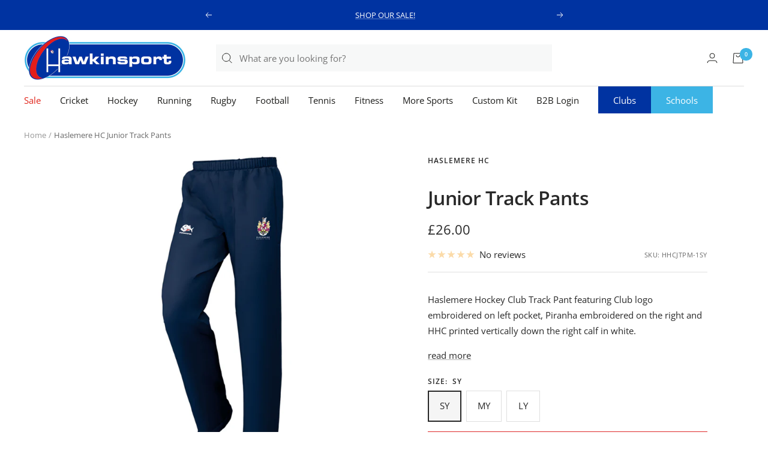

--- FILE ---
content_type: text/html; charset=utf-8
request_url: https://www.hawkinsport.co.uk/products/haslemere-hc-junior-track-pants
body_size: 64111
content:
<!doctype html><html class="no-js" lang="en" dir="ltr">
  <head>
    <script type="application/vnd.locksmith+json" data-locksmith>{"version":"v254","locked":false,"initialized":true,"scope":"product","access_granted":true,"access_denied":false,"requires_customer":false,"manual_lock":false,"remote_lock":false,"has_timeout":false,"remote_rendered":null,"hide_resource":false,"hide_links_to_resource":false,"transparent":true,"locks":{"all":[],"opened":[]},"keys":[],"keys_signature":"817550fe88740453446246b3d7f06328ea6c809a72bc6c5209360b0e6ec32eba","state":{"template":"product","theme":136195604640,"product":"haslemere-hc-junior-track-pants","collection":null,"page":null,"blog":null,"article":null,"app":null},"now":1768645754,"path":"\/products\/haslemere-hc-junior-track-pants","locale_root_url":"\/","canonical_url":"https:\/\/www.hawkinsport.co.uk\/products\/haslemere-hc-junior-track-pants","customer_id":null,"customer_id_signature":"817550fe88740453446246b3d7f06328ea6c809a72bc6c5209360b0e6ec32eba","cart":null}</script><script data-locksmith>!function(){undefined;!function(){var s=window.Locksmith={},e=document.querySelector('script[type="application/vnd.locksmith+json"]'),n=e&&e.innerHTML;if(s.state={},s.util={},s.loading=!1,n)try{s.state=JSON.parse(n)}catch(d){}if(document.addEventListener&&document.querySelector){var o,i,a,t=[76,79,67,75,83,77,73,84,72,49,49],c=function(){i=t.slice(0)},l="style",r=function(e){e&&27!==e.keyCode&&"click"!==e.type||(document.removeEventListener("keydown",r),document.removeEventListener("click",r),o&&document.body.removeChild(o),o=null)};c(),document.addEventListener("keyup",function(e){if(e.keyCode===i[0]){if(clearTimeout(a),i.shift(),0<i.length)return void(a=setTimeout(c,1e3));c(),r(),(o=document.createElement("div"))[l].width="50%",o[l].maxWidth="1000px",o[l].height="85%",o[l].border="1px rgba(0, 0, 0, 0.2) solid",o[l].background="rgba(255, 255, 255, 0.99)",o[l].borderRadius="4px",o[l].position="fixed",o[l].top="50%",o[l].left="50%",o[l].transform="translateY(-50%) translateX(-50%)",o[l].boxShadow="0 2px 5px rgba(0, 0, 0, 0.3), 0 0 100vh 100vw rgba(0, 0, 0, 0.5)",o[l].zIndex="2147483645";var t=document.createElement("textarea");t.value=JSON.stringify(JSON.parse(n),null,2),t[l].border="none",t[l].display="block",t[l].boxSizing="border-box",t[l].width="100%",t[l].height="100%",t[l].background="transparent",t[l].padding="22px",t[l].fontFamily="monospace",t[l].fontSize="14px",t[l].color="#333",t[l].resize="none",t[l].outline="none",t.readOnly=!0,o.appendChild(t),document.body.appendChild(o),t.addEventListener("click",function(e){e.stopImmediatePropagation()}),t.select(),document.addEventListener("keydown",r),document.addEventListener("click",r)}})}s.isEmbedded=-1!==window.location.search.indexOf("_ab=0&_fd=0&_sc=1"),s.path=s.state.path||window.location.pathname,s.basePath=s.state.locale_root_url.concat("/apps/locksmith").replace(/^\/\//,"/"),s.reloading=!1,s.util.console=window.console||{log:function(){},error:function(){}},s.util.makeUrl=function(e,t){var n,o=s.basePath+e,i=[],a=s.cache();for(n in a)i.push(n+"="+encodeURIComponent(a[n]));for(n in t)i.push(n+"="+encodeURIComponent(t[n]));return s.state.customer_id&&(i.push("customer_id="+encodeURIComponent(s.state.customer_id)),i.push("customer_id_signature="+encodeURIComponent(s.state.customer_id_signature))),o+=(-1===o.indexOf("?")?"?":"&")+i.join("&")},s._initializeCallbacks=[],s.on=function(e,t){if("initialize"!==e)throw'Locksmith.on() currently only supports the "initialize" event';s._initializeCallbacks.push(t)},s.initializeSession=function(e){if(!s.isEmbedded){var t=!1,n=!0,o=!0;(e=e||{}).silent&&(o=n=!(t=!0)),s.ping({silent:t,spinner:n,reload:o,callback:function(){s._initializeCallbacks.forEach(function(e){e()})}})}},s.cache=function(e){var t={};try{var n=function i(e){return(document.cookie.match("(^|; )"+e+"=([^;]*)")||0)[2]};t=JSON.parse(decodeURIComponent(n("locksmith-params")||"{}"))}catch(d){}if(e){for(var o in e)t[o]=e[o];document.cookie="locksmith-params=; expires=Thu, 01 Jan 1970 00:00:00 GMT; path=/",document.cookie="locksmith-params="+encodeURIComponent(JSON.stringify(t))+"; path=/"}return t},s.cache.cart=s.state.cart,s.cache.cartLastSaved=null,s.params=s.cache(),s.util.reload=function(){s.reloading=!0;try{window.location.href=window.location.href.replace(/#.*/,"")}catch(d){s.util.console.error("Preferred reload method failed",d),window.location.reload()}},s.cache.saveCart=function(e){if(!s.cache.cart||s.cache.cart===s.cache.cartLastSaved)return e?e():null;var t=s.cache.cartLastSaved;s.cache.cartLastSaved=s.cache.cart,fetch("/cart/update.js",{method:"POST",headers:{"Content-Type":"application/json",Accept:"application/json"},body:JSON.stringify({attributes:{locksmith:s.cache.cart}})}).then(function(e){if(!e.ok)throw new Error("Cart update failed: "+e.status);return e.json()}).then(function(){e&&e()})["catch"](function(e){if(s.cache.cartLastSaved=t,!s.reloading)throw e})},s.util.spinnerHTML='<style>body{background:#FFF}@keyframes spin{from{transform:rotate(0deg)}to{transform:rotate(360deg)}}#loading{display:flex;width:100%;height:50vh;color:#777;align-items:center;justify-content:center}#loading .spinner{display:block;animation:spin 600ms linear infinite;position:relative;width:50px;height:50px}#loading .spinner-ring{stroke:currentColor;stroke-dasharray:100%;stroke-width:2px;stroke-linecap:round;fill:none}</style><div id="loading"><div class="spinner"><svg width="100%" height="100%"><svg preserveAspectRatio="xMinYMin"><circle class="spinner-ring" cx="50%" cy="50%" r="45%"></circle></svg></svg></div></div>',s.util.clobberBody=function(e){document.body.innerHTML=e},s.util.clobberDocument=function(e){e.responseText&&(e=e.responseText),document.documentElement&&document.removeChild(document.documentElement);var t=document.open("text/html","replace");t.writeln(e),t.close(),setTimeout(function(){var e=t.querySelector("[autofocus]");e&&e.focus()},100)},s.util.serializeForm=function(e){if(e&&"FORM"===e.nodeName){var t,n,o={};for(t=e.elements.length-1;0<=t;t-=1)if(""!==e.elements[t].name)switch(e.elements[t].nodeName){case"INPUT":switch(e.elements[t].type){default:case"text":case"hidden":case"password":case"button":case"reset":case"submit":o[e.elements[t].name]=e.elements[t].value;break;case"checkbox":case"radio":e.elements[t].checked&&(o[e.elements[t].name]=e.elements[t].value);break;case"file":}break;case"TEXTAREA":o[e.elements[t].name]=e.elements[t].value;break;case"SELECT":switch(e.elements[t].type){case"select-one":o[e.elements[t].name]=e.elements[t].value;break;case"select-multiple":for(n=e.elements[t].options.length-1;0<=n;n-=1)e.elements[t].options[n].selected&&(o[e.elements[t].name]=e.elements[t].options[n].value)}break;case"BUTTON":switch(e.elements[t].type){case"reset":case"submit":case"button":o[e.elements[t].name]=e.elements[t].value}}return o}},s.util.on=function(e,a,s,t){t=t||document;var c="locksmith-"+e+a,n=function(e){var t=e.target,n=e.target.parentElement,o=t&&t.className&&(t.className.baseVal||t.className)||"",i=n&&n.className&&(n.className.baseVal||n.className)||"";("string"==typeof o&&-1!==o.split(/\s+/).indexOf(a)||"string"==typeof i&&-1!==i.split(/\s+/).indexOf(a))&&!e[c]&&(e[c]=!0,s(e))};t.attachEvent?t.attachEvent(e,n):t.addEventListener(e,n,!1)},s.util.enableActions=function(e){s.util.on("click","locksmith-action",function(e){e.preventDefault();var t=e.target;t.dataset.confirmWith&&!confirm(t.dataset.confirmWith)||(t.disabled=!0,t.innerText=t.dataset.disableWith,s.post("/action",t.dataset.locksmithParams,{spinner:!1,type:"text",success:function(e){(e=JSON.parse(e.responseText)).message&&alert(e.message),s.util.reload()}}))},e)},s.util.inject=function(e,t){var n=["data","locksmith","append"];if(-1!==t.indexOf(n.join("-"))){var o=document.createElement("div");o.innerHTML=t,e.appendChild(o)}else e.innerHTML=t;var i,a,s=e.querySelectorAll("script");for(a=0;a<s.length;++a){i=s[a];var c=document.createElement("script");if(i.type&&(c.type=i.type),i.src)c.src=i.src;else{var l=document.createTextNode(i.innerHTML);c.appendChild(l)}e.appendChild(c)}var r=e.querySelector("[autofocus]");r&&r.focus()},s.post=function(e,t,n){!1!==(n=n||{}).spinner&&s.util.clobberBody(s.util.spinnerHTML);var o={};n.container===document?(o.layout=1,n.success=function(e){s.util.clobberDocument(e)}):n.container&&(o.layout=0,n.success=function(e){var t=document.getElementById(n.container);s.util.inject(t,e),t.id===t.firstChild.id&&t.parentElement.replaceChild(t.firstChild,t)}),n.form_type&&(t.form_type=n.form_type),n.include_layout_classes!==undefined&&(t.include_layout_classes=n.include_layout_classes),n.lock_id!==undefined&&(t.lock_id=n.lock_id),s.loading=!0;var i=s.util.makeUrl(e,o),a="json"===n.type||"text"===n.type;fetch(i,{method:"POST",headers:{"Content-Type":"application/json",Accept:a?"application/json":"text/html"},body:JSON.stringify(t)}).then(function(e){if(!e.ok)throw new Error("Request failed: "+e.status);return e.text()}).then(function(e){var t=n.success||s.util.clobberDocument;t(a?{responseText:e}:e)})["catch"](function(e){if(!s.reloading)if("dashboard.weglot.com"!==window.location.host){if(!n.silent)throw alert("Something went wrong! Please refresh and try again."),e;console.error(e)}else console.error(e)})["finally"](function(){s.loading=!1})},s.postResource=function(e,t){e.path=s.path,e.search=window.location.search,e.state=s.state,e.passcode&&(e.passcode=e.passcode.trim()),e.email&&(e.email=e.email.trim()),e.state.cart=s.cache.cart,e.locksmith_json=s.jsonTag,e.locksmith_json_signature=s.jsonTagSignature,s.post("/resource",e,t)},s.ping=function(e){if(!s.isEmbedded){e=e||{};s.post("/ping",{path:s.path,search:window.location.search,state:s.state},{spinner:!!e.spinner,silent:"undefined"==typeof e.silent||e.silent,type:"text",success:function(e){e&&e.responseText?(e=JSON.parse(e.responseText)).messages&&0<e.messages.length&&s.showMessages(e.messages):console.error("[Locksmith] Invalid result in ping callback:",e)}})}},s.timeoutMonitor=function(){var e=s.cache.cart;s.ping({callback:function(){e!==s.cache.cart||setTimeout(function(){s.timeoutMonitor()},6e4)}})},s.showMessages=function(e){var t=document.createElement("div");t.style.position="fixed",t.style.left=0,t.style.right=0,t.style.bottom="-50px",t.style.opacity=0,t.style.background="#191919",t.style.color="#ddd",t.style.transition="bottom 0.2s, opacity 0.2s",t.style.zIndex=999999,t.innerHTML="        <style>          .locksmith-ab .locksmith-b { display: none; }          .locksmith-ab.toggled .locksmith-b { display: flex; }          .locksmith-ab.toggled .locksmith-a { display: none; }          .locksmith-flex { display: flex; flex-wrap: wrap; justify-content: space-between; align-items: center; padding: 10px 20px; }          .locksmith-message + .locksmith-message { border-top: 1px #555 solid; }          .locksmith-message a { color: inherit; font-weight: bold; }          .locksmith-message a:hover { color: inherit; opacity: 0.8; }          a.locksmith-ab-toggle { font-weight: inherit; text-decoration: underline; }          .locksmith-text { flex-grow: 1; }          .locksmith-cta { flex-grow: 0; text-align: right; }          .locksmith-cta button { transform: scale(0.8); transform-origin: left; }          .locksmith-cta > * { display: block; }          .locksmith-cta > * + * { margin-top: 10px; }          .locksmith-message a.locksmith-close { flex-grow: 0; text-decoration: none; margin-left: 15px; font-size: 30px; font-family: monospace; display: block; padding: 2px 10px; }                    @media screen and (max-width: 600px) {            .locksmith-wide-only { display: none !important; }            .locksmith-flex { padding: 0 15px; }            .locksmith-flex > * { margin-top: 5px; margin-bottom: 5px; }            .locksmith-cta { text-align: left; }          }                    @media screen and (min-width: 601px) {            .locksmith-narrow-only { display: none !important; }          }        </style>      "+e.map(function(e){return'<div class="locksmith-message">'+e+"</div>"}).join(""),document.body.appendChild(t),document.body.style.position="relative",document.body.parentElement.style.paddingBottom=t.offsetHeight+"px",setTimeout(function(){t.style.bottom=0,t.style.opacity=1},50),s.util.on("click","locksmith-ab-toggle",function(e){e.preventDefault();for(var t=e.target.parentElement;-1===t.className.split(" ").indexOf("locksmith-ab");)t=t.parentElement;-1!==t.className.split(" ").indexOf("toggled")?t.className=t.className.replace("toggled",""):t.className=t.className+" toggled"}),s.util.enableActions(t)}}()}();</script>
      <script data-locksmith>Locksmith.cache.cart=null</script>

  <script data-locksmith>Locksmith.jsonTag="{\"version\":\"v254\",\"locked\":false,\"initialized\":true,\"scope\":\"product\",\"access_granted\":true,\"access_denied\":false,\"requires_customer\":false,\"manual_lock\":false,\"remote_lock\":false,\"has_timeout\":false,\"remote_rendered\":null,\"hide_resource\":false,\"hide_links_to_resource\":false,\"transparent\":true,\"locks\":{\"all\":[],\"opened\":[]},\"keys\":[],\"keys_signature\":\"817550fe88740453446246b3d7f06328ea6c809a72bc6c5209360b0e6ec32eba\",\"state\":{\"template\":\"product\",\"theme\":136195604640,\"product\":\"haslemere-hc-junior-track-pants\",\"collection\":null,\"page\":null,\"blog\":null,\"article\":null,\"app\":null},\"now\":1768645754,\"path\":\"\\\/products\\\/haslemere-hc-junior-track-pants\",\"locale_root_url\":\"\\\/\",\"canonical_url\":\"https:\\\/\\\/www.hawkinsport.co.uk\\\/products\\\/haslemere-hc-junior-track-pants\",\"customer_id\":null,\"customer_id_signature\":\"817550fe88740453446246b3d7f06328ea6c809a72bc6c5209360b0e6ec32eba\",\"cart\":null}";Locksmith.jsonTagSignature="3ae472e8e13a939e6d0f4929ecb114a4247caa16362470299b7a44943766de17"</script>

 
<!-- Google Tag Manager -->
    <script>
      (function (w, d, s, l, i) {
        w[l] = w[l] || [];
        w[l].push({ 'gtm.start': new Date().getTime(), event: 'gtm.js' });
        var f = d.getElementsByTagName(s)[0],
          j = d.createElement(s),
          dl = l != 'dataLayer' ? '&l=' + l : '';
        j.async = true;
        j.src = 'https://www.googletagmanager.com/gtm.js?id=' + i + dl;
        f.parentNode.insertBefore(j, f);
      })(window, document, 'script', 'dataLayer', 'GTM-MGLP5D8');
    </script>
    <!-- End Google Tag Manager -->
    <!-- starapps_core_start -->
<!-- This code is automatically managed by StarApps Studio -->
<!-- Please contact support@starapps.studio for any help -->
<!-- File location: snippets/starapps-core.liquid -->


<script type="application/json" sa-language-info="true" data-no-instant="true">{"current_language":"en", "default_language":"en", "money_format":"£{{amount}}"}</script>

    
<script type="text/javascript" src="https://assets-cdn.starapps.studio/apps/vsk/hawkinsport/script-36243-1653907409.js?shop=hawkinsport.myshopify.com" async></script>

<script type="text/javascript" src="https://assets-cdn.starapps.studio/apps/vsk/hawkinsport/data-1653907399.js?shop=hawkinsport.myshopify.com" async></script>
<!-- starapps_core_end -->

    <meta name="google-site-verification" content="WzgnR1QDLehT2c1chdeQEhzvDilPTo1T7v-mncbVBpI">
    <!-- Infinite Options by ShopPad -->
    <script>
      (window.Shoppad = window.Shoppad || {}),
        (window.Shoppad.apps = window.Shoppad.apps || {}),
        (window.Shoppad.apps.infiniteoptions = window.Shoppad.apps.infiniteoptions || {}),
        (window.Shoppad.apps.infiniteoptions.addToCartButton = 'form[action="/cart/add"] #AddToCart');
    </script>

    <script
      src="//d1liekpayvooaz.cloudfront.net/apps/customizery/customizery.js?shop=hawkinsport.myshopify.com"
    ></script>

    <meta charset="utf-8">
    <meta
      name="viewport"
      content="width=device-width, initial-scale=1.0, height=device-height, minimum-scale=1.0, maximum-scale=1.0"
    >
    <meta name="theme-color" content="#ffffff">

    <title>
      Haslemere HC Junior Track Pants
    </title><meta name="description" content="Haslemere Hockey Club Track Pant featuring Club logo embroidered on left pocket, Piranha embroidered on the right and HHC printed vertically down the right calf in white.Option to add initials beneath the Piranha logo in white. Please use dropdown menu above when selecting size.Please note that once your garments have ">
<link rel="canonical" href="https://www.hawkinsport.co.uk/products/haslemere-hc-junior-track-pants"><link rel="shortcut icon" href="//www.hawkinsport.co.uk/cdn/shop/files/Group_4077481c-0774-46c7-824e-b45a3d5ee674_96x96.png?v=1645030482" type="image/png"><link rel="preconnect" href="https://cdn.shopify.com">
    <link rel="dns-prefetch" href="https://productreviews.shopifycdn.com">
    <link rel="dns-prefetch" href="https://www.google-analytics.com"><link rel="preconnect" href="https://fonts.shopifycdn.com" crossorigin><link rel="preload" as="style" href="//www.hawkinsport.co.uk/cdn/shop/t/17/assets/theme.css?v=169510188754535199311740475316">
    <link rel="preload" as="script" href="//www.hawkinsport.co.uk/cdn/shop/t/17/assets/vendor.js?v=31715688253868339281719569475">
    <link rel="preload" as="script" href="//www.hawkinsport.co.uk/cdn/shop/t/17/assets/theme.js?v=45435423875694846591719569475">
    <link rel="preload" as="script" href="//www.hawkinsport.co.uk/cdn/shop/t/17/assets/kubix.js?v=61807091062257936391719569484"><link rel="preload" as="fetch" href="/products/haslemere-hc-junior-track-pants.js" crossorigin>
      <link
        rel="preload"
        as="image"
        imagesizes="(max-width: 999px) calc(100vw - 48px), 640px"
        imagesrcset="//www.hawkinsport.co.uk/cdn/shop/files/TRACKPANTSFRONTSIDE_ef28532d-2895-404c-870f-b1821dc26282_400x.jpg?v=1705921310 400w, //www.hawkinsport.co.uk/cdn/shop/files/TRACKPANTSFRONTSIDE_ef28532d-2895-404c-870f-b1821dc26282_500x.jpg?v=1705921310 500w, //www.hawkinsport.co.uk/cdn/shop/files/TRACKPANTSFRONTSIDE_ef28532d-2895-404c-870f-b1821dc26282_600x.jpg?v=1705921310 600w, //www.hawkinsport.co.uk/cdn/shop/files/TRACKPANTSFRONTSIDE_ef28532d-2895-404c-870f-b1821dc26282_700x.jpg?v=1705921310 700w, //www.hawkinsport.co.uk/cdn/shop/files/TRACKPANTSFRONTSIDE_ef28532d-2895-404c-870f-b1821dc26282_800x.jpg?v=1705921310 800w, //www.hawkinsport.co.uk/cdn/shop/files/TRACKPANTSFRONTSIDE_ef28532d-2895-404c-870f-b1821dc26282_900x.jpg?v=1705921310 900w, //www.hawkinsport.co.uk/cdn/shop/files/TRACKPANTSFRONTSIDE_ef28532d-2895-404c-870f-b1821dc26282_1000x.jpg?v=1705921310 1000w, //www.hawkinsport.co.uk/cdn/shop/files/TRACKPANTSFRONTSIDE_ef28532d-2895-404c-870f-b1821dc26282_1100x.jpg?v=1705921310 1100w, //www.hawkinsport.co.uk/cdn/shop/files/TRACKPANTSFRONTSIDE_ef28532d-2895-404c-870f-b1821dc26282_1200x.jpg?v=1705921310 1200w, //www.hawkinsport.co.uk/cdn/shop/files/TRACKPANTSFRONTSIDE_ef28532d-2895-404c-870f-b1821dc26282_1300x.jpg?v=1705921310 1300w, //www.hawkinsport.co.uk/cdn/shop/files/TRACKPANTSFRONTSIDE_ef28532d-2895-404c-870f-b1821dc26282_1400x.jpg?v=1705921310 1400w, //www.hawkinsport.co.uk/cdn/shop/files/TRACKPANTSFRONTSIDE_ef28532d-2895-404c-870f-b1821dc26282_1500x.jpg?v=1705921310 1500w, //www.hawkinsport.co.uk/cdn/shop/files/TRACKPANTSFRONTSIDE_ef28532d-2895-404c-870f-b1821dc26282_1600x.jpg?v=1705921310 1600w, //www.hawkinsport.co.uk/cdn/shop/files/TRACKPANTSFRONTSIDE_ef28532d-2895-404c-870f-b1821dc26282_1700x.jpg?v=1705921310 1700w, //www.hawkinsport.co.uk/cdn/shop/files/TRACKPANTSFRONTSIDE_ef28532d-2895-404c-870f-b1821dc26282_1800x.jpg?v=1705921310 1800w
"
      ><link rel="preload" as="script" href="//www.hawkinsport.co.uk/cdn/shop/t/17/assets/flickity.js?v=176646718982628074891719569475"><meta property="og:type" content="product">
<meta property="og:title" content="Haslemere HC Junior Track Pants">
<meta property="product:price:amount" content="26.00">
  <meta property="product:price:currency" content="GBP"><meta property="og:image" content="http://www.hawkinsport.co.uk/cdn/shop/files/TRACKPANTSFRONTSIDE_ef28532d-2895-404c-870f-b1821dc26282.jpg?v=1705921310">
<meta property="og:image:secure_url" content="https://www.hawkinsport.co.uk/cdn/shop/files/TRACKPANTSFRONTSIDE_ef28532d-2895-404c-870f-b1821dc26282.jpg?v=1705921310">
<meta property="og:image:width" content="2049">
  <meta property="og:image:height" content="2049"><meta property="og:description" content="Haslemere Hockey Club Track Pant featuring Club logo embroidered on left pocket, Piranha embroidered on the right and HHC printed vertically down the right calf in white.Option to add initials beneath the Piranha logo in white. Please use dropdown menu above when selecting size.Please note that once your garments have ">
<meta property="og:url" content="https://www.hawkinsport.co.uk/products/haslemere-hc-junior-track-pants">
<meta property="og:site_name" content="Hawkinsport"><meta name="twitter:card" content="summary"><meta name="twitter:title" content="Haslemere HC Junior Track Pants">
<meta name="twitter:description" content="Haslemere Hockey Club Track Pant featuring Club logo embroidered on left pocket, Piranha embroidered on the right and HHC printed vertically down the right calf in white.Option to add initials beneath the Piranha logo in white. Please use dropdown menu above when selecting size.Please note that once your garments have been personalised, they are no longer returnable or refundable
Features:

Fully lined trouser with 3/4 length leg zips
Concealed hem cord system
Durable, &#39;full-dull&#39; taslan fabric
Elasticated waist with draw cord
Extended leg zips
Side pockets
Water repellent

Size Guide: (waist measurement in inches)
22/24&quot; - SY24/26&quot; - MY26/28&quot; - LY">
<meta name="twitter:image" content="https://www.hawkinsport.co.uk/cdn/shop/files/TRACKPANTSFRONTSIDE_ef28532d-2895-404c-870f-b1821dc26282_1200x1200_crop_center.jpg?v=1705921310">
<meta name="twitter:image:alt" content="Haslemere HC Junior Track Pants">
    
  <script type="application/ld+json">
  {
    "@context": "https://schema.org",
    "@type": "Product",
    "offers": [{
          "@type": "Offer",
          "name": "SY",
          "availability":"https://schema.org/InStock",
          "price": 26.0,
          "priceCurrency": "GBP",
          "priceValidUntil": "2026-01-27","sku": "HHCJTPM-1SY","url": "/products/haslemere-hc-junior-track-pants?variant=42731238654112"
        },
{
          "@type": "Offer",
          "name": "MY",
          "availability":"https://schema.org/InStock",
          "price": 26.0,
          "priceCurrency": "GBP",
          "priceValidUntil": "2026-01-27","sku": "HHCJTPM-2MY","url": "/products/haslemere-hc-junior-track-pants?variant=42731238588576"
        },
{
          "@type": "Offer",
          "name": "LY",
          "availability":"https://schema.org/InStock",
          "price": 26.0,
          "priceCurrency": "GBP",
          "priceValidUntil": "2026-01-27","sku": "HHCJTPM-3LY","url": "/products/haslemere-hc-junior-track-pants?variant=42731238555808"
        }
],
      "gtin13": "2000100582596",
      "productId": "2000100582596",
    "brand": {
      "@type": "Brand",
      "name": "Haslemere HC"
    },
    "name": "Haslemere HC Junior Track Pants",
    "description": "Haslemere Hockey Club Track Pant featuring Club logo embroidered on left pocket, Piranha embroidered on the right and HHC printed vertically down the right calf in white.Option to add initials beneath the Piranha logo in white. Please use dropdown menu above when selecting size.Please note that once your garments have been personalised, they are no longer returnable or refundable\nFeatures:\n\nFully lined trouser with 3\/4 length leg zips\nConcealed hem cord system\nDurable, 'full-dull' taslan fabric\nElasticated waist with draw cord\nExtended leg zips\nSide pockets\nWater repellent\n\nSize Guide: (waist measurement in inches)\n22\/24\" - SY24\/26\" - MY26\/28\" - LY",
    "category": "Clubs",
    "url": "/products/haslemere-hc-junior-track-pants",
    "sku": "HHCJTPM-1SY",
    "image": {
      "@type": "ImageObject",
      "url": "https://www.hawkinsport.co.uk/cdn/shop/files/TRACKPANTSFRONTSIDE_ef28532d-2895-404c-870f-b1821dc26282_1024x.jpg?v=1705921310",
      "image": "https://www.hawkinsport.co.uk/cdn/shop/files/TRACKPANTSFRONTSIDE_ef28532d-2895-404c-870f-b1821dc26282_1024x.jpg?v=1705921310",
      "name": "Haslemere HC Junior Track Pants",
      "width": "1024",
      "height": "1024"
    }
  }
  </script>



  <script type="application/ld+json">
  {
    "@context": "https://schema.org",
    "@type": "BreadcrumbList",
  "itemListElement": [{
      "@type": "ListItem",
      "position": 1,
      "name": "Home",
      "item": "https://www.hawkinsport.co.uk"
    },{
          "@type": "ListItem",
          "position": 2,
          "name": "Haslemere HC Junior Track Pants",
          "item": "https://www.hawkinsport.co.uk/products/haslemere-hc-junior-track-pants"
        }]
  }
  </script>

    <link rel="preload" href="//www.hawkinsport.co.uk/cdn/fonts/open_sans/opensans_n6.15aeff3c913c3fe570c19cdfeed14ce10d09fb08.woff2" as="font" type="font/woff2" crossorigin><link rel="preload" href="//www.hawkinsport.co.uk/cdn/fonts/open_sans/opensans_n4.c32e4d4eca5273f6d4ee95ddf54b5bbb75fc9b61.woff2" as="font" type="font/woff2" crossorigin><style>
  /* Typography (heading) */
  @font-face {
  font-family: "Open Sans";
  font-weight: 600;
  font-style: normal;
  font-display: swap;
  src: url("//www.hawkinsport.co.uk/cdn/fonts/open_sans/opensans_n6.15aeff3c913c3fe570c19cdfeed14ce10d09fb08.woff2") format("woff2"),
       url("//www.hawkinsport.co.uk/cdn/fonts/open_sans/opensans_n6.14bef14c75f8837a87f70ce22013cb146ee3e9f3.woff") format("woff");
}

@font-face {
  font-family: "Open Sans";
  font-weight: 600;
  font-style: italic;
  font-display: swap;
  src: url("//www.hawkinsport.co.uk/cdn/fonts/open_sans/opensans_i6.828bbc1b99433eacd7d50c9f0c1bfe16f27b89a3.woff2") format("woff2"),
       url("//www.hawkinsport.co.uk/cdn/fonts/open_sans/opensans_i6.a79e1402e2bbd56b8069014f43ff9c422c30d057.woff") format("woff");
}

/* Typography (body) */
  @font-face {
  font-family: "Open Sans";
  font-weight: 400;
  font-style: normal;
  font-display: swap;
  src: url("//www.hawkinsport.co.uk/cdn/fonts/open_sans/opensans_n4.c32e4d4eca5273f6d4ee95ddf54b5bbb75fc9b61.woff2") format("woff2"),
       url("//www.hawkinsport.co.uk/cdn/fonts/open_sans/opensans_n4.5f3406f8d94162b37bfa232b486ac93ee892406d.woff") format("woff");
}

@font-face {
  font-family: "Open Sans";
  font-weight: 400;
  font-style: italic;
  font-display: swap;
  src: url("//www.hawkinsport.co.uk/cdn/fonts/open_sans/opensans_i4.6f1d45f7a46916cc95c694aab32ecbf7509cbf33.woff2") format("woff2"),
       url("//www.hawkinsport.co.uk/cdn/fonts/open_sans/opensans_i4.4efaa52d5a57aa9a57c1556cc2b7465d18839daa.woff") format("woff");
}

@font-face {
  font-family: "Open Sans";
  font-weight: 600;
  font-style: normal;
  font-display: swap;
  src: url("//www.hawkinsport.co.uk/cdn/fonts/open_sans/opensans_n6.15aeff3c913c3fe570c19cdfeed14ce10d09fb08.woff2") format("woff2"),
       url("//www.hawkinsport.co.uk/cdn/fonts/open_sans/opensans_n6.14bef14c75f8837a87f70ce22013cb146ee3e9f3.woff") format("woff");
}

@font-face {
  font-family: "Open Sans";
  font-weight: 600;
  font-style: italic;
  font-display: swap;
  src: url("//www.hawkinsport.co.uk/cdn/fonts/open_sans/opensans_i6.828bbc1b99433eacd7d50c9f0c1bfe16f27b89a3.woff2") format("woff2"),
       url("//www.hawkinsport.co.uk/cdn/fonts/open_sans/opensans_i6.a79e1402e2bbd56b8069014f43ff9c422c30d057.woff") format("woff");
}

:root {--heading-color: 40, 40, 40;
    --text-color: 40, 40, 40;
    --background: 255, 255, 255;
    --secondary-background: 245, 245, 245;
    --border-color: 223, 223, 223;
    --border-color-darker: 169, 169, 169;
    --success-color: 46, 158, 123;
    --success-background: 213, 236, 229;
    --error-color: 222, 42, 42;
    --error-background: 253, 240, 240;
    --primary-button-background: 0, 51, 161;
    --primary-button-text-color: 255, 255, 255;
    --secondary-button-background: 60, 180, 229;
    --secondary-button-text-color: 255, 255, 255;
    --product-star-rating: 246, 164, 41;
    --product-on-sale-accent: 222, 42, 42;
    --product-sold-out-accent: 222, 42, 42;
    --product-custom-label-background: 64, 93, 230;
    --product-custom-label-text-color: 255, 255, 255;
    --product-custom-label-2-background: 243, 255, 52;
    --product-custom-label-2-text-color: 0, 0, 0;
    --product-low-stock-text-color: 222, 42, 42;
    --product-in-stock-text-color: 46, 158, 123;
    --loading-bar-background: 40, 40, 40;
    --current-year--color: #cf238f;
    --alt-year--color: #27b15a;
    --new-in--color: #405DE6;

    /* We duplicate some "base" colors as root colors, which is useful to use on drawer elements or popover without. Those should not be overridden to avoid issues */
    --root-heading-color: 40, 40, 40;
    --root-text-color: 40, 40, 40;
    --root-background: 255, 255, 255;
    --root-border-color: 223, 223, 223;
    --root-primary-button-background: 0, 51, 161;
    --root-primary-button-text-color: 255, 255, 255;

    --base-font-size: 15px;
    --heading-font-family: "Open Sans", sans-serif;
    --heading-font-weight: 600;
    --heading-font-style: normal;
    --heading-text-transform: normal;
    --text-font-family: "Open Sans", sans-serif;
    --text-font-weight: 400;
    --text-font-style: normal;
    --text-font-bold-weight: 600;

    /* Typography (font size) */
    --heading-xxsmall-font-size: 10px;
    --heading-xsmall-font-size: 10px;
    --heading-small-font-size: 11px;
    --heading-large-font-size: 32px;
    --heading-h1-font-size: 32px;
    --heading-h2-font-size: 28px;
    --heading-h3-font-size: 26px;
    --heading-h4-font-size: 22px;
    --heading-h5-font-size: 18px;
    --heading-h6-font-size: 16px;

    /* Control the look and feel of the theme by changing radius of various elements */
    --button-border-radius: 0px;
    --block-border-radius: 0px;
    --block-border-radius-reduced: 0px;
    --color-swatch-border-radius: 0px;

    /* Button size */
    --button-height: 48px;
    --button-small-height: 40px;

    /* Form related */
    --form-input-field-height: 48px;
    --form-input-gap: 16px;
    --form-submit-margin: 24px;

    /* Product listing related variables */
    --product-list-block-spacing: 32px;

    /* Video related */
    --play-button-background: 255, 255, 255;
    --play-button-arrow: 40, 40, 40;

    /* RTL support */
    --transform-logical-flip: 1;
    --transform-origin-start: left;
    --transform-origin-end: right;

    /* Other */
    --zoom-cursor-svg-url: url(//www.hawkinsport.co.uk/cdn/shop/t/17/assets/zoom-cursor.svg?v=89083446974960036381719569484);
    --arrow-right-svg-url: url(//www.hawkinsport.co.uk/cdn/shop/t/17/assets/arrow-right.svg?v=70740017276485900791719569484);
    --arrow-left-svg-url: url(//www.hawkinsport.co.uk/cdn/shop/t/17/assets/arrow-left.svg?v=20859819828309117001719569484);

    /* Some useful variables that we can reuse in our CSS. Some explanation are needed for some of them:
       - container-max-width-minus-gutters: represents the container max width without the edge gutters
       - container-outer-width: considering the screen width, represent all the space outside the container
       - container-outer-margin: same as container-outer-width but get set to 0 inside a container
       - container-inner-width: the effective space inside the container (minus gutters)
       - grid-column-width: represents the width of a single column of the grid
       - vertical-breather: this is a variable that defines the global "spacing" between sections, and inside the section
                            to create some "breath" and minimum spacing
     */
    --container-max-width: 1600px;
    --container-gutter: 24px;
    --container-max-width-minus-gutters: calc(var(--container-max-width) - (var(--container-gutter)) * 2);
    --container-outer-width: max(calc((100vw - var(--container-max-width-minus-gutters)) / 2), var(--container-gutter));
    --container-outer-margin: var(--container-outer-width);
    --container-inner-width: calc(100vw - var(--container-outer-width) * 2);

    --grid-column-count: 10;
    --grid-gap: 24px;
    --grid-column-width: calc((100vw - var(--container-outer-width) * 2 - var(--grid-gap) * (var(--grid-column-count) - 1)) / var(--grid-column-count));

    --vertical-breather: 48px;
    --vertical-breather-tight: 48px;

    /* Shopify related variables */
    --payment-terms-background-color: #ffffff;
  }

  @media screen and (min-width: 741px) {
    :root {
      --container-gutter: 40px;
      --grid-column-count: 20;
      --vertical-breather: 64px;
      --vertical-breather-tight: 64px;

      /* Typography (font size) */
      --heading-xsmall-font-size: 11px;
      --heading-small-font-size: 12px;
      --heading-large-font-size: 48px;
      --heading-h1-font-size: 48px;
      --heading-h2-font-size: 36px;
      --heading-h3-font-size: 30px;
      --heading-h4-font-size: 22px;
      --heading-h5-font-size: 18px;
      --heading-h6-font-size: 16px;

      /* Form related */
      --form-input-field-height: 52px;
      --form-submit-margin: 32px;

      /* Button size */
      --button-height: 52px;
      --button-small-height: 44px;
    }
  }

  @media screen and (min-width: 1200px) {
    :root {
      --vertical-breather: 80px;
      --vertical-breather-tight: 64px;
      --product-list-block-spacing: 48px;

      /* Typography */
      --heading-large-font-size: 58px;
      --heading-h1-font-size: 50px;
      --heading-h2-font-size: 44px;
      --heading-h3-font-size: 32px;
      --heading-h4-font-size: 26px;
      --heading-h5-font-size: 22px;
      --heading-h6-font-size: 16px;
    }
  }

  @media screen and (min-width: 1600px) {
    :root {
      --vertical-breather: 90px;
      --vertical-breather-tight: 64px;
    }
  }
</style>
    <script>
  // This allows to expose several variables to the global scope, to be used in scripts
  window.themeVariables = {
    settings: {
      direction: "ltr",
      pageType: "product",
      cartCount: 0,
      moneyFormat: "£{{amount}}",
      moneyWithCurrencyFormat: "£{{amount}} GBP",
      showVendor: true,
      discountMode: "saving",
      currencyCodeEnabled: false,
      searchMode: "product,page,collection",
      searchUnavailableProducts: "show",
      cartType: "message",
      cartCurrency: "GBP",
      mobileZoomFactor: 2.5
    },

    routes: {
      host: "www.hawkinsport.co.uk",
      rootUrl: "\/",
      rootUrlWithoutSlash: '',
      cartUrl: "\/cart",
      cartAddUrl: "\/cart\/add",
      cartChangeUrl: "\/cart\/change",
      searchUrl: "\/search",
      predictiveSearchUrl: "\/search\/suggest",
      productRecommendationsUrl: "\/recommendations\/products"
    },

    strings: {
      accessibilityDelete: "Delete",
      accessibilityClose: "Close",
      collectionSoldOut: "Sold out",
      collectionDiscount: "Save @savings@",
      productSalePrice: "Sale price",
      productRegularPrice: "Regular price",
      productFormUnavailable: "Unavailable",
      productFormSoldOut: "Sold out",
      productFormPreOrder: "Pre-order",
      productFormAddToCart: "Add to cart",
      searchNoResults: "No results could be found.",
      searchNewSearch: "New search",
      searchProducts: "Products",
      searchArticles: "Journal",
      searchPages: "Pages",
      searchCollections: "Collections",
      cartViewCart: "View cart",
      cartItemAdded: "Item added to your cart!",
      cartItemAddedShort: "Added to your cart!",
      cartAddOrderNote: "Add order note",
      cartEditOrderNote: "Edit order note",
      shippingEstimatorNoResults: "Sorry, we do not ship to your address.",
      shippingEstimatorOneResult: "There is one shipping rate for your address:",
      shippingEstimatorMultipleResults: "There are several shipping rates for your address:",
      shippingEstimatorError: "One or more error occurred while retrieving shipping rates:"
    },

    libs: {
      flickity: "\/\/www.hawkinsport.co.uk\/cdn\/shop\/t\/17\/assets\/flickity.js?v=176646718982628074891719569475",
      photoswipe: "\/\/www.hawkinsport.co.uk\/cdn\/shop\/t\/17\/assets\/photoswipe.js?v=132268647426145925301719569475",
      qrCode: "\/\/www.hawkinsport.co.uk\/cdn\/shopifycloud\/storefront\/assets\/themes_support\/vendor\/qrcode-3f2b403b.js"
    },

    breakpoints: {
      phone: 'screen and (max-width: 740px)',
      tablet: 'screen and (min-width: 741px) and (max-width: 999px)',
      tabletAndUp: 'screen and (min-width: 741px)',
      pocket: 'screen and (max-width: 999px)',
      lap: 'screen and (min-width: 1000px) and (max-width: 1199px)',
      lapAndUp: 'screen and (min-width: 1000px)',
      desktop: 'screen and (min-width: 1200px)',
      wide: 'screen and (min-width: 1400px)'
    }
  };

  if ('noModule' in HTMLScriptElement.prototype) {
    // Old browsers (like IE) that does not support module will be considered as if not executing JS at all
    document.documentElement.className = document.documentElement.className.replace('no-js', 'js');

    requestAnimationFrame(() => {
      const viewportHeight = (window.visualViewport ? window.visualViewport.height : document.documentElement.clientHeight);
      document.documentElement.style.setProperty('--window-height',viewportHeight + 'px');
    });
  }// We save the product ID in local storage to be eventually used for recently viewed section
    try {
      const items = JSON.parse(localStorage.getItem('theme:recently-viewed-products') || '[]');

      // We check if the current product already exists, and if it does not, we add it at the start
      if (!items.includes(7595351736480)) {
        items.unshift(7595351736480);
      }

      localStorage.setItem('theme:recently-viewed-products', JSON.stringify(items.slice(0, 20)));
    } catch (e) {
      // Safari in private mode does not allow setting item, we silently fail
    }</script>

    <link rel="stylesheet" href="//www.hawkinsport.co.uk/cdn/shop/t/17/assets/theme.css?v=169510188754535199311740475316">
    <link href="//www.hawkinsport.co.uk/cdn/shop/t/17/assets/kubix.min.css?v=28000688402095276461719569484" rel="stylesheet" type="text/css" media="all" />

    <script src="//www.hawkinsport.co.uk/cdn/shop/t/17/assets/vendor.js?v=31715688253868339281719569475" defer></script>
    <script src="//www.hawkinsport.co.uk/cdn/shop/t/17/assets/theme.js?v=45435423875694846591719569475" defer></script>
    <script src="//www.hawkinsport.co.uk/cdn/shop/t/17/assets/custom.js?v=167639537848865775061719569475" defer></script>
    <script src="//www.hawkinsport.co.uk/cdn/shop/t/17/assets/kubix.min.js?v=162778822615185720031719569484" defer></script>

    <script>window.performance && window.performance.mark && window.performance.mark('shopify.content_for_header.start');</script><meta name="facebook-domain-verification" content="4uo3x6epf8wqiw88on8g8t7rs486r7">
<meta id="shopify-digital-wallet" name="shopify-digital-wallet" content="/60256485536/digital_wallets/dialog">
<meta name="shopify-checkout-api-token" content="1d989c35ef56df6656362c5a21685766">
<link rel="alternate" type="application/json+oembed" href="https://www.hawkinsport.co.uk/products/haslemere-hc-junior-track-pants.oembed">
<script async="async" src="/checkouts/internal/preloads.js?locale=en-GB"></script>
<link rel="preconnect" href="https://shop.app" crossorigin="anonymous">
<script async="async" src="https://shop.app/checkouts/internal/preloads.js?locale=en-GB&shop_id=60256485536" crossorigin="anonymous"></script>
<script id="apple-pay-shop-capabilities" type="application/json">{"shopId":60256485536,"countryCode":"GB","currencyCode":"GBP","merchantCapabilities":["supports3DS"],"merchantId":"gid:\/\/shopify\/Shop\/60256485536","merchantName":"Hawkinsport","requiredBillingContactFields":["postalAddress","email","phone"],"requiredShippingContactFields":["postalAddress","email","phone"],"shippingType":"shipping","supportedNetworks":["visa","maestro","masterCard","discover","elo"],"total":{"type":"pending","label":"Hawkinsport","amount":"1.00"},"shopifyPaymentsEnabled":true,"supportsSubscriptions":true}</script>
<script id="shopify-features" type="application/json">{"accessToken":"1d989c35ef56df6656362c5a21685766","betas":["rich-media-storefront-analytics"],"domain":"www.hawkinsport.co.uk","predictiveSearch":true,"shopId":60256485536,"locale":"en"}</script>
<script>var Shopify = Shopify || {};
Shopify.shop = "hawkinsport.myshopify.com";
Shopify.locale = "en";
Shopify.currency = {"active":"GBP","rate":"1.0"};
Shopify.country = "GB";
Shopify.theme = {"name":"Hawkinsport [Main]","id":136195604640,"schema_name":"Focal","schema_version":"8.7.8","theme_store_id":null,"role":"main"};
Shopify.theme.handle = "null";
Shopify.theme.style = {"id":null,"handle":null};
Shopify.cdnHost = "www.hawkinsport.co.uk/cdn";
Shopify.routes = Shopify.routes || {};
Shopify.routes.root = "/";</script>
<script type="module">!function(o){(o.Shopify=o.Shopify||{}).modules=!0}(window);</script>
<script>!function(o){function n(){var o=[];function n(){o.push(Array.prototype.slice.apply(arguments))}return n.q=o,n}var t=o.Shopify=o.Shopify||{};t.loadFeatures=n(),t.autoloadFeatures=n()}(window);</script>
<script>
  window.ShopifyPay = window.ShopifyPay || {};
  window.ShopifyPay.apiHost = "shop.app\/pay";
  window.ShopifyPay.redirectState = null;
</script>
<script id="shop-js-analytics" type="application/json">{"pageType":"product"}</script>
<script defer="defer" async type="module" src="//www.hawkinsport.co.uk/cdn/shopifycloud/shop-js/modules/v2/client.init-shop-cart-sync_C5BV16lS.en.esm.js"></script>
<script defer="defer" async type="module" src="//www.hawkinsport.co.uk/cdn/shopifycloud/shop-js/modules/v2/chunk.common_CygWptCX.esm.js"></script>
<script type="module">
  await import("//www.hawkinsport.co.uk/cdn/shopifycloud/shop-js/modules/v2/client.init-shop-cart-sync_C5BV16lS.en.esm.js");
await import("//www.hawkinsport.co.uk/cdn/shopifycloud/shop-js/modules/v2/chunk.common_CygWptCX.esm.js");

  window.Shopify.SignInWithShop?.initShopCartSync?.({"fedCMEnabled":true,"windoidEnabled":true});

</script>
<script>
  window.Shopify = window.Shopify || {};
  if (!window.Shopify.featureAssets) window.Shopify.featureAssets = {};
  window.Shopify.featureAssets['shop-js'] = {"shop-cart-sync":["modules/v2/client.shop-cart-sync_ZFArdW7E.en.esm.js","modules/v2/chunk.common_CygWptCX.esm.js"],"init-fed-cm":["modules/v2/client.init-fed-cm_CmiC4vf6.en.esm.js","modules/v2/chunk.common_CygWptCX.esm.js"],"shop-button":["modules/v2/client.shop-button_tlx5R9nI.en.esm.js","modules/v2/chunk.common_CygWptCX.esm.js"],"shop-cash-offers":["modules/v2/client.shop-cash-offers_DOA2yAJr.en.esm.js","modules/v2/chunk.common_CygWptCX.esm.js","modules/v2/chunk.modal_D71HUcav.esm.js"],"init-windoid":["modules/v2/client.init-windoid_sURxWdc1.en.esm.js","modules/v2/chunk.common_CygWptCX.esm.js"],"shop-toast-manager":["modules/v2/client.shop-toast-manager_ClPi3nE9.en.esm.js","modules/v2/chunk.common_CygWptCX.esm.js"],"init-shop-email-lookup-coordinator":["modules/v2/client.init-shop-email-lookup-coordinator_B8hsDcYM.en.esm.js","modules/v2/chunk.common_CygWptCX.esm.js"],"init-shop-cart-sync":["modules/v2/client.init-shop-cart-sync_C5BV16lS.en.esm.js","modules/v2/chunk.common_CygWptCX.esm.js"],"avatar":["modules/v2/client.avatar_BTnouDA3.en.esm.js"],"pay-button":["modules/v2/client.pay-button_FdsNuTd3.en.esm.js","modules/v2/chunk.common_CygWptCX.esm.js"],"init-customer-accounts":["modules/v2/client.init-customer-accounts_DxDtT_ad.en.esm.js","modules/v2/client.shop-login-button_C5VAVYt1.en.esm.js","modules/v2/chunk.common_CygWptCX.esm.js","modules/v2/chunk.modal_D71HUcav.esm.js"],"init-shop-for-new-customer-accounts":["modules/v2/client.init-shop-for-new-customer-accounts_ChsxoAhi.en.esm.js","modules/v2/client.shop-login-button_C5VAVYt1.en.esm.js","modules/v2/chunk.common_CygWptCX.esm.js","modules/v2/chunk.modal_D71HUcav.esm.js"],"shop-login-button":["modules/v2/client.shop-login-button_C5VAVYt1.en.esm.js","modules/v2/chunk.common_CygWptCX.esm.js","modules/v2/chunk.modal_D71HUcav.esm.js"],"init-customer-accounts-sign-up":["modules/v2/client.init-customer-accounts-sign-up_CPSyQ0Tj.en.esm.js","modules/v2/client.shop-login-button_C5VAVYt1.en.esm.js","modules/v2/chunk.common_CygWptCX.esm.js","modules/v2/chunk.modal_D71HUcav.esm.js"],"shop-follow-button":["modules/v2/client.shop-follow-button_Cva4Ekp9.en.esm.js","modules/v2/chunk.common_CygWptCX.esm.js","modules/v2/chunk.modal_D71HUcav.esm.js"],"checkout-modal":["modules/v2/client.checkout-modal_BPM8l0SH.en.esm.js","modules/v2/chunk.common_CygWptCX.esm.js","modules/v2/chunk.modal_D71HUcav.esm.js"],"lead-capture":["modules/v2/client.lead-capture_Bi8yE_yS.en.esm.js","modules/v2/chunk.common_CygWptCX.esm.js","modules/v2/chunk.modal_D71HUcav.esm.js"],"shop-login":["modules/v2/client.shop-login_D6lNrXab.en.esm.js","modules/v2/chunk.common_CygWptCX.esm.js","modules/v2/chunk.modal_D71HUcav.esm.js"],"payment-terms":["modules/v2/client.payment-terms_CZxnsJam.en.esm.js","modules/v2/chunk.common_CygWptCX.esm.js","modules/v2/chunk.modal_D71HUcav.esm.js"]};
</script>
<script>(function() {
  var isLoaded = false;
  function asyncLoad() {
    if (isLoaded) return;
    isLoaded = true;
    var urls = ["\/\/d1liekpayvooaz.cloudfront.net\/apps\/customizery\/customizery.js?shop=hawkinsport.myshopify.com","https:\/\/gdprcdn.b-cdn.net\/js\/gdpr_cookie_consent.min.js?shop=hawkinsport.myshopify.com","https:\/\/cdn.nfcube.com\/instafeed-5ea1b44a95dcb9b2539ff0521f7ccc3b.js?shop=hawkinsport.myshopify.com","https:\/\/ecommplugins-scripts.trustpilot.com\/v2.1\/js\/header.min.js?settings=eyJrZXkiOiJEQloycmFGUktoNFR2SE5wIiwicyI6InNrdSJ9\u0026v=2.5\u0026shop=hawkinsport.myshopify.com","https:\/\/ecommplugins-scripts.trustpilot.com\/v2.1\/js\/success.min.js?settings=eyJrZXkiOiJEQloycmFGUktoNFR2SE5wIiwicyI6InNrdSIsInQiOlsib3JkZXJzL2Z1bGZpbGxlZCJdLCJ2IjoiIiwiYSI6IiJ9\u0026shop=hawkinsport.myshopify.com","https:\/\/ecommplugins-trustboxsettings.trustpilot.com\/hawkinsport.myshopify.com.js?settings=1753861545219\u0026shop=hawkinsport.myshopify.com","https:\/\/cdn-bundler.nice-team.net\/app\/js\/bundler.js?shop=hawkinsport.myshopify.com"];
    for (var i = 0; i < urls.length; i++) {
      var s = document.createElement('script');
      s.type = 'text/javascript';
      s.async = true;
      s.src = urls[i];
      var x = document.getElementsByTagName('script')[0];
      x.parentNode.insertBefore(s, x);
    }
  };
  if(window.attachEvent) {
    window.attachEvent('onload', asyncLoad);
  } else {
    window.addEventListener('load', asyncLoad, false);
  }
})();</script>
<script id="__st">var __st={"a":60256485536,"offset":0,"reqid":"f4c145a9-46b7-4583-be82-7d39bc13ab39-1768645754","pageurl":"www.hawkinsport.co.uk\/products\/haslemere-hc-junior-track-pants","u":"cb074348d3ca","p":"product","rtyp":"product","rid":7595351736480};</script>
<script>window.ShopifyPaypalV4VisibilityTracking = true;</script>
<script id="captcha-bootstrap">!function(){'use strict';const t='contact',e='account',n='new_comment',o=[[t,t],['blogs',n],['comments',n],[t,'customer']],c=[[e,'customer_login'],[e,'guest_login'],[e,'recover_customer_password'],[e,'create_customer']],r=t=>t.map((([t,e])=>`form[action*='/${t}']:not([data-nocaptcha='true']) input[name='form_type'][value='${e}']`)).join(','),a=t=>()=>t?[...document.querySelectorAll(t)].map((t=>t.form)):[];function s(){const t=[...o],e=r(t);return a(e)}const i='password',u='form_key',d=['recaptcha-v3-token','g-recaptcha-response','h-captcha-response',i],f=()=>{try{return window.sessionStorage}catch{return}},m='__shopify_v',_=t=>t.elements[u];function p(t,e,n=!1){try{const o=window.sessionStorage,c=JSON.parse(o.getItem(e)),{data:r}=function(t){const{data:e,action:n}=t;return t[m]||n?{data:e,action:n}:{data:t,action:n}}(c);for(const[e,n]of Object.entries(r))t.elements[e]&&(t.elements[e].value=n);n&&o.removeItem(e)}catch(o){console.error('form repopulation failed',{error:o})}}const l='form_type',E='cptcha';function T(t){t.dataset[E]=!0}const w=window,h=w.document,L='Shopify',v='ce_forms',y='captcha';let A=!1;((t,e)=>{const n=(g='f06e6c50-85a8-45c8-87d0-21a2b65856fe',I='https://cdn.shopify.com/shopifycloud/storefront-forms-hcaptcha/ce_storefront_forms_captcha_hcaptcha.v1.5.2.iife.js',D={infoText:'Protected by hCaptcha',privacyText:'Privacy',termsText:'Terms'},(t,e,n)=>{const o=w[L][v],c=o.bindForm;if(c)return c(t,g,e,D).then(n);var r;o.q.push([[t,g,e,D],n]),r=I,A||(h.body.append(Object.assign(h.createElement('script'),{id:'captcha-provider',async:!0,src:r})),A=!0)});var g,I,D;w[L]=w[L]||{},w[L][v]=w[L][v]||{},w[L][v].q=[],w[L][y]=w[L][y]||{},w[L][y].protect=function(t,e){n(t,void 0,e),T(t)},Object.freeze(w[L][y]),function(t,e,n,w,h,L){const[v,y,A,g]=function(t,e,n){const i=e?o:[],u=t?c:[],d=[...i,...u],f=r(d),m=r(i),_=r(d.filter((([t,e])=>n.includes(e))));return[a(f),a(m),a(_),s()]}(w,h,L),I=t=>{const e=t.target;return e instanceof HTMLFormElement?e:e&&e.form},D=t=>v().includes(t);t.addEventListener('submit',(t=>{const e=I(t);if(!e)return;const n=D(e)&&!e.dataset.hcaptchaBound&&!e.dataset.recaptchaBound,o=_(e),c=g().includes(e)&&(!o||!o.value);(n||c)&&t.preventDefault(),c&&!n&&(function(t){try{if(!f())return;!function(t){const e=f();if(!e)return;const n=_(t);if(!n)return;const o=n.value;o&&e.removeItem(o)}(t);const e=Array.from(Array(32),(()=>Math.random().toString(36)[2])).join('');!function(t,e){_(t)||t.append(Object.assign(document.createElement('input'),{type:'hidden',name:u})),t.elements[u].value=e}(t,e),function(t,e){const n=f();if(!n)return;const o=[...t.querySelectorAll(`input[type='${i}']`)].map((({name:t})=>t)),c=[...d,...o],r={};for(const[a,s]of new FormData(t).entries())c.includes(a)||(r[a]=s);n.setItem(e,JSON.stringify({[m]:1,action:t.action,data:r}))}(t,e)}catch(e){console.error('failed to persist form',e)}}(e),e.submit())}));const S=(t,e)=>{t&&!t.dataset[E]&&(n(t,e.some((e=>e===t))),T(t))};for(const o of['focusin','change'])t.addEventListener(o,(t=>{const e=I(t);D(e)&&S(e,y())}));const B=e.get('form_key'),M=e.get(l),P=B&&M;t.addEventListener('DOMContentLoaded',(()=>{const t=y();if(P)for(const e of t)e.elements[l].value===M&&p(e,B);[...new Set([...A(),...v().filter((t=>'true'===t.dataset.shopifyCaptcha))])].forEach((e=>S(e,t)))}))}(h,new URLSearchParams(w.location.search),n,t,e,['guest_login'])})(!0,!0)}();</script>
<script integrity="sha256-4kQ18oKyAcykRKYeNunJcIwy7WH5gtpwJnB7kiuLZ1E=" data-source-attribution="shopify.loadfeatures" defer="defer" src="//www.hawkinsport.co.uk/cdn/shopifycloud/storefront/assets/storefront/load_feature-a0a9edcb.js" crossorigin="anonymous"></script>
<script crossorigin="anonymous" defer="defer" src="//www.hawkinsport.co.uk/cdn/shopifycloud/storefront/assets/shopify_pay/storefront-65b4c6d7.js?v=20250812"></script>
<script data-source-attribution="shopify.dynamic_checkout.dynamic.init">var Shopify=Shopify||{};Shopify.PaymentButton=Shopify.PaymentButton||{isStorefrontPortableWallets:!0,init:function(){window.Shopify.PaymentButton.init=function(){};var t=document.createElement("script");t.src="https://www.hawkinsport.co.uk/cdn/shopifycloud/portable-wallets/latest/portable-wallets.en.js",t.type="module",document.head.appendChild(t)}};
</script>
<script data-source-attribution="shopify.dynamic_checkout.buyer_consent">
  function portableWalletsHideBuyerConsent(e){var t=document.getElementById("shopify-buyer-consent"),n=document.getElementById("shopify-subscription-policy-button");t&&n&&(t.classList.add("hidden"),t.setAttribute("aria-hidden","true"),n.removeEventListener("click",e))}function portableWalletsShowBuyerConsent(e){var t=document.getElementById("shopify-buyer-consent"),n=document.getElementById("shopify-subscription-policy-button");t&&n&&(t.classList.remove("hidden"),t.removeAttribute("aria-hidden"),n.addEventListener("click",e))}window.Shopify?.PaymentButton&&(window.Shopify.PaymentButton.hideBuyerConsent=portableWalletsHideBuyerConsent,window.Shopify.PaymentButton.showBuyerConsent=portableWalletsShowBuyerConsent);
</script>
<script data-source-attribution="shopify.dynamic_checkout.cart.bootstrap">document.addEventListener("DOMContentLoaded",(function(){function t(){return document.querySelector("shopify-accelerated-checkout-cart, shopify-accelerated-checkout")}if(t())Shopify.PaymentButton.init();else{new MutationObserver((function(e,n){t()&&(Shopify.PaymentButton.init(),n.disconnect())})).observe(document.body,{childList:!0,subtree:!0})}}));
</script>
<link id="shopify-accelerated-checkout-styles" rel="stylesheet" media="screen" href="https://www.hawkinsport.co.uk/cdn/shopifycloud/portable-wallets/latest/accelerated-checkout-backwards-compat.css" crossorigin="anonymous">
<style id="shopify-accelerated-checkout-cart">
        #shopify-buyer-consent {
  margin-top: 1em;
  display: inline-block;
  width: 100%;
}

#shopify-buyer-consent.hidden {
  display: none;
}

#shopify-subscription-policy-button {
  background: none;
  border: none;
  padding: 0;
  text-decoration: underline;
  font-size: inherit;
  cursor: pointer;
}

#shopify-subscription-policy-button::before {
  box-shadow: none;
}

      </style>

<script>window.performance && window.performance.mark && window.performance.mark('shopify.content_for_header.end');</script>
    
<script type="text/javascript">console.error("MinMaxify is deactivated for this website. Please don't forget to remove minmaxify-head.liquid still being referenced by theme.liquid")</script>



    <script>
    
    
    
    
    var gsf_conversion_data = {page_type : 'product', event : 'view_item', data : {product_data : [{variant_id : 42731238654112, product_id : 7595351736480, name : "Haslemere HC Junior Track Pants", price : "26.00", currency : "GBP", sku : "HHCJTPM-1SY", brand : "Haslemere HC", variant : "SY", category : "Clubs", quantity : "0" }], total_price : "26.00", shop_currency : "GBP"}};
    
</script>
    
    <script type="text/javascript">
  window.Rivo = window.Rivo || {};
  window.Rivo.common = window.Rivo.common || {};
  window.Rivo.common.shop = {
    permanent_domain: 'hawkinsport.myshopify.com',
    currency: "GBP",
    money_format: "£{{amount}}",
    id: 60256485536
  };
  

  window.Rivo.common.template = 'product';
  window.Rivo.common.cart = {};
  window.Rivo.common.vapid_public_key = "BJuXCmrtTK335SuczdNVYrGVtP_WXn4jImChm49st7K7z7e8gxSZUKk4DhUpk8j2Xpiw5G4-ylNbMKLlKkUEU98=";
  window.Rivo.global_config = {"asset_urls":{"loy":{"api_js":"https:\/\/cdn.shopify.com\/s\/files\/1\/0194\/1736\/6592\/t\/1\/assets\/ba_rivo_api.js?v=1681358658","init_js":"https:\/\/cdn.shopify.com\/s\/files\/1\/0194\/1736\/6592\/t\/1\/assets\/ba_loy_init.js?v=1681358646","referrals_js":"https:\/\/cdn.shopify.com\/s\/files\/1\/0194\/1736\/6592\/t\/1\/assets\/ba_loy_referrals.js?v=1681358653","referrals_css":"https:\/\/cdn.shopify.com\/s\/files\/1\/0194\/1736\/6592\/t\/1\/assets\/ba_loy_referrals.css?v=1678639051","widget_js":"https:\/\/cdn.shopify.com\/s\/files\/1\/0194\/1736\/6592\/t\/1\/assets\/ba_loy_widget.js?v=1681358648","widget_css":"https:\/\/cdn.shopify.com\/s\/files\/1\/0194\/1736\/6592\/t\/1\/assets\/ba_loy_widget.css?v=1673976822","page_init_js":"https:\/\/cdn.shopify.com\/s\/files\/1\/0194\/1736\/6592\/t\/1\/assets\/ba_loy_page_init.js?v=1681358649","page_widget_js":"https:\/\/cdn.shopify.com\/s\/files\/1\/0194\/1736\/6592\/t\/1\/assets\/ba_loy_page_widget.js?v=1681358651","page_widget_css":"https:\/\/cdn.shopify.com\/s\/files\/1\/0194\/1736\/6592\/t\/1\/assets\/ba_loy_page.css?v=1673976829","page_preview_js":"\/assets\/msg\/loy_page_preview.js"},"rev":{"init_js":"https:\/\/cdn.shopify.com\/s\/files\/1\/0194\/1736\/6592\/t\/1\/assets\/ba_rev_init.js?v=1680303239","display_js":"https:\/\/cdn.shopify.com\/s\/files\/1\/0194\/1736\/6592\/t\/1\/assets\/ba_rev_display.js?v=1680230964","modal_js":"https:\/\/cdn.shopify.com\/s\/files\/1\/0194\/1736\/6592\/t\/1\/assets\/ba_rev_modal.js?v=1680320453","widget_css":"https:\/\/cdn.shopify.com\/s\/files\/1\/0194\/1736\/6592\/t\/1\/assets\/ba_rev_widget.css?v=1680320455","modal_css":"https:\/\/cdn.shopify.com\/s\/files\/1\/0194\/1736\/6592\/t\/1\/assets\/ba_rev_modal.css?v=1680295707"},"pu":{"init_js":"https:\/\/cdn.shopify.com\/s\/files\/1\/0194\/1736\/6592\/t\/1\/assets\/ba_pu_init.js?v=1635877170"},"widgets":{"init_js":"https:\/\/cdn.shopify.com\/s\/files\/1\/0194\/1736\/6592\/t\/1\/assets\/ba_widget_init.js?v=1679987682","modal_js":"https:\/\/cdn.shopify.com\/s\/files\/1\/0194\/1736\/6592\/t\/1\/assets\/ba_widget_modal.js?v=1679987684","modal_css":"https:\/\/cdn.shopify.com\/s\/files\/1\/0194\/1736\/6592\/t\/1\/assets\/ba_widget_modal.css?v=1654723622"},"forms":{"init_js":"https:\/\/cdn.shopify.com\/s\/files\/1\/0194\/1736\/6592\/t\/1\/assets\/ba_forms_init.js?v=1681358654","widget_js":"https:\/\/cdn.shopify.com\/s\/files\/1\/0194\/1736\/6592\/t\/1\/assets\/ba_forms_widget.js?v=1681358656","forms_css":"https:\/\/cdn.shopify.com\/s\/files\/1\/0194\/1736\/6592\/t\/1\/assets\/ba_forms.css?v=1654711758"},"global":{"helper_js":"https:\/\/cdn.shopify.com\/s\/files\/1\/0194\/1736\/6592\/t\/1\/assets\/ba_tracking.js?v=1680229884"}},"proxy_paths":{"pop":"\/apps\/ba-pop","app_metrics":"\/apps\/ba-pop\/app_metrics","push_subscription":"\/apps\/ba-pop\/push"},"aat":["pop"],"pv":false,"sts":false,"bam":false,"batc":false,"base_money_format":"£{{amount}}","online_store_version":2,"loy_js_api_enabled":false,"shop":{"name":"Hawkinsport","domain":"www.hawkinsport.co.uk"}};

  
    if (window.Rivo.common.template == 'product'){
      window.Rivo.common.product = {
        id: 7595351736480, price: 2600, handle: "haslemere-hc-junior-track-pants", tags: ["Inpay","Off"],
        available: true, title: "Haslemere HC Junior Track Pants", variants: [{"id":42731238654112,"title":"SY","option1":"SY","option2":null,"option3":null,"sku":"HHCJTPM-1SY","requires_shipping":true,"taxable":false,"featured_image":null,"available":true,"name":"Haslemere HC Junior Track Pants - SY","public_title":"SY","options":["SY"],"price":2600,"weight":0,"compare_at_price":null,"inventory_management":"shopify","barcode":"2000100582596","requires_selling_plan":false,"selling_plan_allocations":[]},{"id":42731238588576,"title":"MY","option1":"MY","option2":null,"option3":null,"sku":"HHCJTPM-2MY","requires_shipping":true,"taxable":false,"featured_image":null,"available":true,"name":"Haslemere HC Junior Track Pants - MY","public_title":"MY","options":["MY"],"price":2600,"weight":0,"compare_at_price":null,"inventory_management":"shopify","barcode":"2000100582770","requires_selling_plan":false,"selling_plan_allocations":[]},{"id":42731238555808,"title":"LY","option1":"LY","option2":null,"option3":null,"sku":"HHCJTPM-3LY","requires_shipping":true,"taxable":false,"featured_image":null,"available":true,"name":"Haslemere HC Junior Track Pants - LY","public_title":"LY","options":["LY"],"price":2600,"weight":0,"compare_at_price":null,"inventory_management":"shopify","barcode":"2000100582787","requires_selling_plan":false,"selling_plan_allocations":[]}]
      };
    }
  




    window.Rivo.widgets_config = {"id":80129,"active":false,"frequency_limit_amount":2,"frequency_limit_time_unit":"days","background_image":{"position":"none"},"initial_state":{"body":"Sign up and unlock your instant discount","title":"Get 10% off your order","cta_text":"Claim Discount","show_email":true,"action_text":"Saving...","footer_text":"You are signing up to receive communication via email and can unsubscribe at any time.","dismiss_text":"No thanks","email_placeholder":"Email Address","phone_placeholder":"Phone Number","show_phone_number":false},"success_state":{"body":"Thanks for subscribing. Copy your discount code and apply to your next order.","title":"Discount Unlocked 🎉","cta_text":"Continue shopping","cta_action":"dismiss"},"closed_state":{"action":"close_widget","font_size":"20","action_text":"GET 10% OFF","display_offset":"300","display_position":"left"},"error_state":{"submit_error":"Sorry, please try again later","invalid_email":"Please enter valid email address!","error_subscribing":"Error subscribing, try again later","already_registered":"You have already registered","invalid_phone_number":"Please enter valid phone number!"},"trigger":{"delay":0},"colors":{"link_color":"#4FC3F7","sticky_bar_bg":"#C62828","cta_font_color":"#fff","body_font_color":"#000","sticky_bar_text":"#fff","background_color":"#fff","error_background":"#ffdede","error_text_color":"#ff2626","title_font_color":"#000","footer_font_color":"#bbb","dismiss_font_color":"#bbb","cta_background_color":"#000","sticky_coupon_bar_bg":"#286ef8","sticky_coupon_bar_text":"#fff"},"sticky_coupon_bar":{},"display_style":{"font":"Arial","size":"regular","align":"center"},"dismissable":true,"has_background":false,"opt_in_channels":["email"],"rules":[],"widget_css":".powered_by_rivo{\n  display: block;\n}\n.ba_widget_main_design {\n  background: #fff;\n}\n.ba_widget_content{text-align: center}\n.ba_widget_parent{\n  font-family: Arial;\n}\n.ba_widget_parent.background{\n}\n.ba_widget_left_content{\n}\n.ba_widget_right_content{\n}\n#ba_widget_cta_button:disabled{\n  background: #000cc;\n}\n#ba_widget_cta_button{\n  background: #000;\n  color: #fff;\n}\n#ba_widget_cta_button:after {\n  background: #000e0;\n}\n.ba_initial_state_title, .ba_success_state_title{\n  color: #000;\n}\n.ba_initial_state_body, .ba_success_state_body{\n  color: #000;\n}\n.ba_initial_state_dismiss_text{\n  color: #bbb;\n}\n.ba_initial_state_footer_text, .ba_initial_state_sms_agreement{\n  color: #bbb;\n}\n.ba_widget_error{\n  color: #ff2626;\n  background: #ffdede;\n}\n.ba_link_color{\n  color: #4FC3F7;\n}\n","custom_css":null,"logo":null};

</script>


<script type="text/javascript">
  

  //Global snippet for Rivo
  //this is updated automatically - do not edit manually.

  function loadScript(src, defer, done) {
    var js = document.createElement('script');
    js.src = src;
    js.defer = defer;
    js.onload = function(){done();};
    js.onerror = function(){
      done(new Error('Failed to load script ' + src));
    };
    document.head.appendChild(js);
  }

  function browserSupportsAllFeatures() {
    return window.Promise && window.fetch && window.Symbol;
  }

  if (browserSupportsAllFeatures()) {
    main();
  } else {
    loadScript('https://polyfill-fastly.net/v3/polyfill.min.js?features=Promise,fetch', true, main);
  }

  function loadAppScripts(){
     if (window.Rivo.global_config.aat.includes("loy")){
      loadScript(window.Rivo.global_config.asset_urls.loy.init_js, true, function(){});
     }

     if (window.Rivo.global_config.aat.includes("rev")){
      loadScript(window.Rivo.global_config.asset_urls.rev.init_js, true, function(){});
     }

     if (window.Rivo.global_config.aat.includes("pu")){
      loadScript(window.Rivo.global_config.asset_urls.pu.init_js, true, function(){});
     }

     if (window.Rivo.global_config.aat.includes("pop") || window.Rivo.global_config.aat.includes("pu")){
      loadScript(window.Rivo.global_config.asset_urls.widgets.init_js, true, function(){});
     }
  }

  function main(err) {
    loadScript(window.Rivo.global_config.asset_urls.global.helper_js, false, loadAppScripts);
  }
</script>


    <!-- SlideRule Script Start -->
    <script name="sliderule-tracking" data-ot-ignore>
(function(){
	slideruleData = {
    "version":"v0.0.1",
    "referralExclusion":"/(paypal|visa|MasterCard|clicksafe|arcot\.com|geschuetzteinkaufen|checkout\.shopify\.com|checkout\.rechargeapps\.com|portal\.afterpay\.com|payfort)/",
    "googleSignals":true,
    "anonymizeIp":true,
    "productClicks":true,
    "persistentUserId":true,
    "hideBranding":false,
    "ecommerce":{"currencyCode":"GBP",
    "impressions":[]},
    "pageType":"product",
	"destinations":{"google_analytics_4":{"measurementIds":["G-WVL8R0DVCM"]}},
    "cookieUpdate":true
	}

	
		slideruleData.themeMode = "live"
	

	


	
	})();
</script>
<script async type="text/javascript" src=https://files.slideruletools.com/eluredils-g.js></script>
    <!-- SlideRule Script End --><!-- BEGIN app block: shopify://apps/consentmo-gdpr/blocks/gdpr_cookie_consent/4fbe573f-a377-4fea-9801-3ee0858cae41 -->


<!-- END app block --><!-- BEGIN app block: shopify://apps/simprosys-google-shopping-feed/blocks/core_settings_block/1f0b859e-9fa6-4007-97e8-4513aff5ff3b --><!-- BEGIN: GSF App Core Tags & Scripts by Simprosys Google Shopping Feed -->









<!-- END: GSF App Core Tags & Scripts by Simprosys Google Shopping Feed -->
<!-- END app block --><!-- BEGIN app block: shopify://apps/google-reviews/blocks/app-embed-block/4eeaae1c-902b-481c-bec5-3f32291a58d5 -->

<script>
  window.trggAppPreloadStylesheet = true
</script>

<link href="//cdn.shopify.com/extensions/019b534f-30e0-7a30-a704-14c2bf02d1a7/trustify-google-review-111/assets/trustify-google.css" rel="stylesheet" type="text/css" media="all" />
<!-- BEGIN app snippet: data -->

  <script>
    if (window.trggAppData == undefined) {
      window.trggAppData = {"shop":"hawkinsport.myshopify.com","app_client_url":"https://cdn-greview.trustifyreview.com/client","app_url":"https://api-greview.trustifyreview.com","app_storefront_url":"https://cdn-greview.trustifyreview.com/storefront/build/","translates":[{"id":1,"created_at":"2025-04-10T10:35:46Z","updated_at":"2025-04-10T10:35:46Z","language":"en","key":"google_number_of_reviews","value":"{{ review_number }} reviews"},{"id":2,"created_at":"2025-04-10T10:36:08Z","updated_at":"2025-09-23T07:08:03Z","language":"en","key":"google_write_a_review","value":"Review us"},{"id":3,"created_at":"2025-04-10T10:36:08Z","updated_at":"2025-04-10T10:36:08Z","language":"en","key":"google_more","value":"More"},{"id":4,"created_at":"2025-04-10T10:36:21Z","updated_at":"2025-04-10T10:36:21Z","language":"en","key":"google_less","value":"Less"},{"id":5,"created_at":"2025-04-10T10:36:32Z","updated_at":"2025-04-10T10:36:32Z","language":"en","key":"google_load_more","value":"Load more"}],"translate_languages":[],"widget":{"id":4008,"created_at":"2025-10-21T11:03:00Z","updated_at":"2025-10-21T11:03:00Z","shop":"hawkinsport.myshopify.com","carousel_direction":"ltr","language":"en","enable_debugger":false},"is_new_embed":false,"enable_multi_language":false,"general_settings":{}};
    }
  </script>
<!-- END app snippet --><!-- BEGIN app snippet: google-data --><script>
  window.trggWidgetReviewGoogle = {};
  window.trggGooglePlace = {};
  window.trggGoogleReviews = [];
  window.trggGoogleReviewsPagination = {};
</script>


<script>
    window.trggWidgetReviewGoogle = {"id":0,"created_at":"0001-01-01T00:00:00Z","updated_at":"0001-01-01T00:00:00Z","shop":"","is_logged":false,"review_type":0,"language":"","rating_to_display":0,"photo_first":false,"photo_size":false,"auto_scroll":false,"sort_by":0,"enabled_write_review_button":false,"business_info":false,"enabled_review_photo":false,"enabled_shadow":false,"show_rating":false,"background_color":"","star_color":"","content_color":"","name_color":"","created_date_color":"","text_more_color":"","submit_button_background_color":"","submit_button_text_color":"","compact_border_top_color":"","business_info_text_color":"","interval":0,"custom_css":"","show_brandmark":false};
</script>


<script>
    window.trggGooglePlace = {"id":2776,"created_at":"2025-10-21T11:18:58Z","updated_at":"2026-01-08T09:14:44Z","shop":"hawkinsport.myshopify.com","address":"Unit 10A Wessex Rd, Wooburn Green, Bourne End SL8 5DT, United Kingdom","image_url":"/stores/hawkinsport.myshopify.com/logo_ChIJW6U9-zRidkgRmjnVSyRjPTU.webp","name":"Hawkinsport","place_id":"ChIJW6U9-zRidkgRmjnVSyRjPTU","cid":"3836331465131768218","rating":4.5,"reviews_number":300,"type":2,"url":"https://maps.google.com/?cid=3836331465131768218","language":"en","sort_by":1,"original_language":true,"has_image":false,"review_type":3,"phone":"+441628819242","open_hours":[{"day":"Tuesday","hours":["9 a.m.–5:30 p.m."]},{"day":"Wednesday","hours":["9 a.m.–5:30 p.m."]},{"day":"Thursday","hours":["9 a.m.–5:30 p.m."]},{"day":"Friday","hours":["9 a.m.–5:30 p.m."]},{"day":"Saturday","hours":["9 a.m.–5:30 p.m."]},{"day":"Sunday","hours":["Closed"]},{"day":"Monday","hours":["9 a.m.–5:30 p.m."]}],"hour_label":"Open ⋅ Closes 5:30 p.m."};
</script>


  <script>
    window.trggGoogleReviews = [{"id":110049,"created_at":"2026-01-08T09:15:11Z","updated_at":"2026-01-08T14:26:04Z","shop":"hawkinsport.myshopify.com","google_place_id":2776,"reference":"Ci9DQUlRQUNvZENodHljRjlvT2tGcWNXMXlVRWRPV1dOS1YyZG5ZMjFRU1hWTFVsRRAB","author_name":"Shailee Vashi","author_url":"https://www.google.com/maps/contrib/107616218932717452294/reviews?hl=en","status":true,"images":null,"profile_photo_url":"/stores/hawkinsport.myshopify.com/avatar_Ci9DQUlRQUNvZENodHljRjlvT2tGcWNXMXlVRWRPV1dOS1YyZG5ZMjFRU1hWTFVsRRAB.webp","rating":5,"relative_time":"a week ago","content":"Every time we visit, the staff is friendly, helpful, and polite. The staff is consistently courteous and always ready to help whenever we come in. Each visit is a great experience thanks to the helpful and polite staff.","review_time":"2026-01-01T09:14:59Z","priority":0},{"id":103069,"created_at":"2025-12-18T09:14:35Z","updated_at":"2026-01-08T09:15:15Z","shop":"hawkinsport.myshopify.com","google_place_id":2776,"reference":"Ci9DQUlRQUNvZENodHljRjlvT25SUlZtUm1SbkZ3VTBaSmNHSkxiMjFyTmxZdExWRRAB","author_name":"Sarah Avaient","author_url":"https://www.google.com/maps/contrib/106475995101924523686/reviews?hl=en","status":true,"images":[{"id":null,"thumbnail_url":"/stores/hawkinsport.myshopify.com/Ci9DQUlRQUNvZENodHljRjlvT25SUlZtUm1SbkZ3VTBaSmNHSkxiMjFyTmxZdExWRRAB_thumbnail_0.webp","url":"/stores/hawkinsport.myshopify.com/Ci9DQUlRQUNvZENodHljRjlvT25SUlZtUm1SbkZ3VTBaSmNHSkxiMjFyTmxZdExWRRAB_0.webp"}],"profile_photo_url":"/stores/hawkinsport.myshopify.com/avatar_Ci9DQUlRQUNvZENodHljRjlvT25SUlZtUm1SbkZ3VTBaSmNHSkxiMjFyTmxZdExWRRAB.webp","rating":5,"relative_time":"4 months ago","content":"Massive Thank you to Micheal and Vicky for accommodating Mason on the busiest day of the year.\nMason had chemotherapy and a BMT 93 days ago and cannot mix in large crowds, Micheal did not hesitate to invite us in before opening to ensure Mason could get the same treatment as everyone else.\n\nThank you HawkinSport Team!","review_time":"2025-09-10T09:14:59Z","priority":1},{"id":83864,"created_at":"2025-10-21T11:19:18Z","updated_at":"2026-01-08T09:15:15Z","shop":"hawkinsport.myshopify.com","google_place_id":2776,"reference":"Ci9DQUlRQUNvZENodHljRjlvT2pCT2VsbDBTR3hOV1ZGMWMxSlBibk5ZZVcxamIzYxAB","author_name":"Roxane Devereux","author_url":"https://www.google.com/maps/contrib/112991901153107547014/reviews?hl=en","status":true,"images":null,"profile_photo_url":"/stores/hawkinsport.myshopify.com/avatar_Ci9DQUlRQUNvZENodHljRjlvT2pCT2VsbDBTR3hOV1ZGMWMxSlBibk5ZZVcxamIzYxAB.webp","rating":5,"relative_time":"3 months ago","content":"Very helpful and friendly in there. Had to exchange an order at the same time as picking up an order. All handled with no problems and had suitable changing rooms for my child to try on their new school uniform. Highly recommend.","review_time":"2025-10-10T09:15:00Z","priority":2},{"id":100110,"created_at":"2025-12-08T14:43:05Z","updated_at":"2026-01-08T09:15:15Z","shop":"hawkinsport.myshopify.com","google_place_id":2776,"reference":"Ci9DQUlRQUNvZENodHljRjlvT2pjd2RFcEpjMmxUVTJwRVZXMXROMk10YzFwVGRuYxAB","author_name":"Mrs C WOODGATE","author_url":"https://www.google.com/maps/contrib/114445468128458035713/reviews?hl=en","status":true,"images":null,"profile_photo_url":"/stores/hawkinsport.myshopify.com/avatar_Ci9DQUlRQUNvZENodHljRjlvT2pjd2RFcEpjMmxUVTJwRVZXMXROMk10YzFwVGRuYxAB.webp","rating":5,"relative_time":"3 months ago","content":"We went to Hawkinsport today to buy a new hockey stick. The lady that served us was not only amazingly well informed about everything in hockey but she was patient and she made my daughter try a range of sticks in the nets - encouraging her to test manoevers hits, flicks and feel. It was the very best try out ever. Really really impressed","review_time":"2025-10-10T09:15:00Z","priority":3},{"id":83865,"created_at":"2025-10-21T11:19:18Z","updated_at":"2026-01-08T09:15:15Z","shop":"hawkinsport.myshopify.com","google_place_id":2776,"reference":"Ci9DQUlRQUNvZENodHljRjlvT25OVFlXMVNUbWx2VjJaS01WUXRiekp1Y21OeGIyYxAB","author_name":"Numaan Khan","author_url":"https://www.google.com/maps/contrib/106950646454377522712/reviews?hl=en","status":true,"images":null,"profile_photo_url":"/stores/hawkinsport.myshopify.com/avatar_Ci9DQUlRQUNvZENodHljRjlvT25OVFlXMVNUbWx2VjJaS01WUXRiekp1Y21OeGIyYxAB.webp","rating":5,"relative_time":"4 months ago","content":"Excellent service from a lovely staff member named Grace. She was extremely helpful, friendly, polite and professional. She was very knowledgeable about all the products and made our entire transaction flawless.","review_time":"2025-09-10T09:15:01Z","priority":4}];
  </script>


  <script>
    window.trggGoogleReviewsPagination = {"limit":10,"page":1,"total_rows":5,"total_pages":1};
  </script>
<!-- END app snippet --><!-- BEGIN app snippet: storefront --><script>
  if (typeof window.trggAppData === 'object' && window.trggAppData.widget) {
    var trVersion = new Date().getTime()

    let links = []

    if (window.trggAppData.widget.enable_debugger) {
      links = [window.trggAppData.app_client_url + `/build/index.css?v=${trVersion}`]
    }

    links.forEach(function (src) {
      var link = document.createElement('link')
      link.rel = 'stylesheet'
      link.href = src
      setTimeout(() => {
        document.head.appendChild(link)
      }, 2000)
    })
  }
</script>
<script>
  if (typeof window.trggAppData === 'object' && window.trggAppData.widget) {
    let clientFile = "https://cdn.shopify.com/extensions/019b534f-30e0-7a30-a704-14c2bf02d1a7/trustify-google-review-111/assets/trustify-google-storefront.js"

    if (window.trggAppData.widget.enable_debugger) {
      clientFile = window.trggAppData.app_storefront_url + `/index-unmin.js?v=${trVersion}`
    }

    let splideJsUrl = 'https://cdn.jsdelivr.net/npm/@splidejs/splide@4.1.4/dist/js/splide.min.js'
    splideJsUrl = "https://cdn.shopify.com/extensions/019b534f-30e0-7a30-a704-14c2bf02d1a7/trustify-google-review-111/assets/trustify-splide.min.js"
    window.trggSplideAutoScroll = "https://cdn.shopify.com/extensions/019b534f-30e0-7a30-a704-14c2bf02d1a7/trustify-google-review-111/assets/trustify-splide-extension-auto-scroll.min.js"

    let scripts = [splideJsUrl, clientFile]

    scripts.forEach(function (src) {
      let script = document.createElement('script')
      script.src = src
      script.defer = true
      document.head.appendChild(script)
    })
  }
</script>
<!-- END app snippet -->


<!-- END app block --><!-- BEGIN app block: shopify://apps/instafeed/blocks/head-block/c447db20-095d-4a10-9725-b5977662c9d5 --><link rel="preconnect" href="https://cdn.nfcube.com/">
<link rel="preconnect" href="https://scontent.cdninstagram.com/">






<!-- END app block --><!-- BEGIN app block: shopify://apps/stape-conversion-tracking/blocks/gtm/7e13c847-7971-409d-8fe0-29ec14d5f048 --><script>
  window.lsData = {};
  window.dataLayer = window.dataLayer || [];
  window.addEventListener("message", (event) => {
    if (event.data?.event) {
      window.dataLayer.push(event.data);
    }
  });
  window.dataShopStape = {
    shop: "www.hawkinsport.co.uk",
    shopId: "60256485536",
  }
</script>

<!-- END app block --><!-- BEGIN app block: shopify://apps/bundler/blocks/bundler-script-append/7a6ae1b8-3b16-449b-8429-8bb89a62c664 --><script defer="defer">
	/**	Bundler script loader, version number: 2.0 */
	(function(){
		var loadScript=function(a,b){var c=document.createElement("script");c.type="text/javascript",c.readyState?c.onreadystatechange=function(){("loaded"==c.readyState||"complete"==c.readyState)&&(c.onreadystatechange=null,b())}:c.onload=function(){b()},c.src=a,document.getElementsByTagName("head")[0].appendChild(c)};
		appendScriptUrl('hawkinsport.myshopify.com');

		// get script url and append timestamp of last change
		function appendScriptUrl(shop) {

			var timeStamp = Math.floor(Date.now() / (1000*1*1));
			var timestampUrl = 'https://bundler.nice-team.net/app/shop/status/'+shop+'.js?'+timeStamp;

			loadScript(timestampUrl, function() {
				// append app script
				if (typeof bundler_settings_updated == 'undefined') {
					console.log('settings are undefined');
					bundler_settings_updated = 'default-by-script';
				}
				var scriptUrl = "https://cdn-bundler.nice-team.net/app/js/bundler-script.js?shop="+shop+"&"+bundler_settings_updated;
				loadScript(scriptUrl, function(){});
			});
		}
	})();

	var BndlrScriptAppended = true;
	
</script>

<!-- END app block --><!-- BEGIN app block: shopify://apps/marsello-loyalty-email-sms/blocks/widget/2f8afca8-ebe2-41cc-a30f-c0ab7d4ac8be --><script>
  (function () {
    var w = window;
    var d = document;
    var l = function () {
      var data = btoa(
        JSON.stringify({
          Provider: 0,
          SiteIdentifier: 'hawkinsport.myshopify.com',
          CustomerIdentifier: '',
          Timestamp: 'fe5b2b6718321a362317d578abbe882553707a40fbb23c695e58e67048e6aea4',
        })
      );
      w.marselloSettings = { token: data };
      var listener = function (event) {
        if (event.data == 'signup') {
          window.location.href = '/account/register';
        } else if (event.data == 'signin') {
          window.location.href = '/account/login';
        } else if (event.data == 'logout') {
          window.location.href = '/account/logout';
        }
      };
      window.addEventListener('message', listener, false);
      var s = d.createElement('script');
      s.type = 'text/javascript';
      s.async = true;
      s.src = 'https://pos.marsello.app/widget/hawkinsport.myshopify.com';
      //s.src = 'https://localhost:44464/widget/hawkinsport.myshopify.com';
      var x = d.getElementsByTagName('head')[0].childNodes[0];
      x.parentNode.insertBefore(s, x);
    };
    if (document.readyState === 'complete') {
      l();
    } else if (w.attachEvent) {
      w.attachEvent('onload', l);
    } else {
      w.addEventListener('load', l, false);
    }
  })();
</script>



<!-- END app block --><script src="https://cdn.shopify.com/extensions/019bc798-8961-78a8-a4e0-9b2049d94b6d/consentmo-gdpr-575/assets/consentmo_cookie_consent.js" type="text/javascript" defer="defer"></script>
<script src="https://cdn.shopify.com/extensions/cfc76123-b24f-4e9a-a1dc-585518796af7/forms-2294/assets/shopify-forms-loader.js" type="text/javascript" defer="defer"></script>
<script src="https://cdn.shopify.com/extensions/019b8ed3-90b4-7b95-8e01-aa6b35f1be2e/stape-remix-29/assets/widget.js" type="text/javascript" defer="defer"></script>
<link href="https://monorail-edge.shopifysvc.com" rel="dns-prefetch">
<script>(function(){if ("sendBeacon" in navigator && "performance" in window) {try {var session_token_from_headers = performance.getEntriesByType('navigation')[0].serverTiming.find(x => x.name == '_s').description;} catch {var session_token_from_headers = undefined;}var session_cookie_matches = document.cookie.match(/_shopify_s=([^;]*)/);var session_token_from_cookie = session_cookie_matches && session_cookie_matches.length === 2 ? session_cookie_matches[1] : "";var session_token = session_token_from_headers || session_token_from_cookie || "";function handle_abandonment_event(e) {var entries = performance.getEntries().filter(function(entry) {return /monorail-edge.shopifysvc.com/.test(entry.name);});if (!window.abandonment_tracked && entries.length === 0) {window.abandonment_tracked = true;var currentMs = Date.now();var navigation_start = performance.timing.navigationStart;var payload = {shop_id: 60256485536,url: window.location.href,navigation_start,duration: currentMs - navigation_start,session_token,page_type: "product"};window.navigator.sendBeacon("https://monorail-edge.shopifysvc.com/v1/produce", JSON.stringify({schema_id: "online_store_buyer_site_abandonment/1.1",payload: payload,metadata: {event_created_at_ms: currentMs,event_sent_at_ms: currentMs}}));}}window.addEventListener('pagehide', handle_abandonment_event);}}());</script>
<script id="web-pixels-manager-setup">(function e(e,d,r,n,o){if(void 0===o&&(o={}),!Boolean(null===(a=null===(i=window.Shopify)||void 0===i?void 0:i.analytics)||void 0===a?void 0:a.replayQueue)){var i,a;window.Shopify=window.Shopify||{};var t=window.Shopify;t.analytics=t.analytics||{};var s=t.analytics;s.replayQueue=[],s.publish=function(e,d,r){return s.replayQueue.push([e,d,r]),!0};try{self.performance.mark("wpm:start")}catch(e){}var l=function(){var e={modern:/Edge?\/(1{2}[4-9]|1[2-9]\d|[2-9]\d{2}|\d{4,})\.\d+(\.\d+|)|Firefox\/(1{2}[4-9]|1[2-9]\d|[2-9]\d{2}|\d{4,})\.\d+(\.\d+|)|Chrom(ium|e)\/(9{2}|\d{3,})\.\d+(\.\d+|)|(Maci|X1{2}).+ Version\/(15\.\d+|(1[6-9]|[2-9]\d|\d{3,})\.\d+)([,.]\d+|)( \(\w+\)|)( Mobile\/\w+|) Safari\/|Chrome.+OPR\/(9{2}|\d{3,})\.\d+\.\d+|(CPU[ +]OS|iPhone[ +]OS|CPU[ +]iPhone|CPU IPhone OS|CPU iPad OS)[ +]+(15[._]\d+|(1[6-9]|[2-9]\d|\d{3,})[._]\d+)([._]\d+|)|Android:?[ /-](13[3-9]|1[4-9]\d|[2-9]\d{2}|\d{4,})(\.\d+|)(\.\d+|)|Android.+Firefox\/(13[5-9]|1[4-9]\d|[2-9]\d{2}|\d{4,})\.\d+(\.\d+|)|Android.+Chrom(ium|e)\/(13[3-9]|1[4-9]\d|[2-9]\d{2}|\d{4,})\.\d+(\.\d+|)|SamsungBrowser\/([2-9]\d|\d{3,})\.\d+/,legacy:/Edge?\/(1[6-9]|[2-9]\d|\d{3,})\.\d+(\.\d+|)|Firefox\/(5[4-9]|[6-9]\d|\d{3,})\.\d+(\.\d+|)|Chrom(ium|e)\/(5[1-9]|[6-9]\d|\d{3,})\.\d+(\.\d+|)([\d.]+$|.*Safari\/(?![\d.]+ Edge\/[\d.]+$))|(Maci|X1{2}).+ Version\/(10\.\d+|(1[1-9]|[2-9]\d|\d{3,})\.\d+)([,.]\d+|)( \(\w+\)|)( Mobile\/\w+|) Safari\/|Chrome.+OPR\/(3[89]|[4-9]\d|\d{3,})\.\d+\.\d+|(CPU[ +]OS|iPhone[ +]OS|CPU[ +]iPhone|CPU IPhone OS|CPU iPad OS)[ +]+(10[._]\d+|(1[1-9]|[2-9]\d|\d{3,})[._]\d+)([._]\d+|)|Android:?[ /-](13[3-9]|1[4-9]\d|[2-9]\d{2}|\d{4,})(\.\d+|)(\.\d+|)|Mobile Safari.+OPR\/([89]\d|\d{3,})\.\d+\.\d+|Android.+Firefox\/(13[5-9]|1[4-9]\d|[2-9]\d{2}|\d{4,})\.\d+(\.\d+|)|Android.+Chrom(ium|e)\/(13[3-9]|1[4-9]\d|[2-9]\d{2}|\d{4,})\.\d+(\.\d+|)|Android.+(UC? ?Browser|UCWEB|U3)[ /]?(15\.([5-9]|\d{2,})|(1[6-9]|[2-9]\d|\d{3,})\.\d+)\.\d+|SamsungBrowser\/(5\.\d+|([6-9]|\d{2,})\.\d+)|Android.+MQ{2}Browser\/(14(\.(9|\d{2,})|)|(1[5-9]|[2-9]\d|\d{3,})(\.\d+|))(\.\d+|)|K[Aa][Ii]OS\/(3\.\d+|([4-9]|\d{2,})\.\d+)(\.\d+|)/},d=e.modern,r=e.legacy,n=navigator.userAgent;return n.match(d)?"modern":n.match(r)?"legacy":"unknown"}(),u="modern"===l?"modern":"legacy",c=(null!=n?n:{modern:"",legacy:""})[u],f=function(e){return[e.baseUrl,"/wpm","/b",e.hashVersion,"modern"===e.buildTarget?"m":"l",".js"].join("")}({baseUrl:d,hashVersion:r,buildTarget:u}),m=function(e){var d=e.version,r=e.bundleTarget,n=e.surface,o=e.pageUrl,i=e.monorailEndpoint;return{emit:function(e){var a=e.status,t=e.errorMsg,s=(new Date).getTime(),l=JSON.stringify({metadata:{event_sent_at_ms:s},events:[{schema_id:"web_pixels_manager_load/3.1",payload:{version:d,bundle_target:r,page_url:o,status:a,surface:n,error_msg:t},metadata:{event_created_at_ms:s}}]});if(!i)return console&&console.warn&&console.warn("[Web Pixels Manager] No Monorail endpoint provided, skipping logging."),!1;try{return self.navigator.sendBeacon.bind(self.navigator)(i,l)}catch(e){}var u=new XMLHttpRequest;try{return u.open("POST",i,!0),u.setRequestHeader("Content-Type","text/plain"),u.send(l),!0}catch(e){return console&&console.warn&&console.warn("[Web Pixels Manager] Got an unhandled error while logging to Monorail."),!1}}}}({version:r,bundleTarget:l,surface:e.surface,pageUrl:self.location.href,monorailEndpoint:e.monorailEndpoint});try{o.browserTarget=l,function(e){var d=e.src,r=e.async,n=void 0===r||r,o=e.onload,i=e.onerror,a=e.sri,t=e.scriptDataAttributes,s=void 0===t?{}:t,l=document.createElement("script"),u=document.querySelector("head"),c=document.querySelector("body");if(l.async=n,l.src=d,a&&(l.integrity=a,l.crossOrigin="anonymous"),s)for(var f in s)if(Object.prototype.hasOwnProperty.call(s,f))try{l.dataset[f]=s[f]}catch(e){}if(o&&l.addEventListener("load",o),i&&l.addEventListener("error",i),u)u.appendChild(l);else{if(!c)throw new Error("Did not find a head or body element to append the script");c.appendChild(l)}}({src:f,async:!0,onload:function(){if(!function(){var e,d;return Boolean(null===(d=null===(e=window.Shopify)||void 0===e?void 0:e.analytics)||void 0===d?void 0:d.initialized)}()){var d=window.webPixelsManager.init(e)||void 0;if(d){var r=window.Shopify.analytics;r.replayQueue.forEach((function(e){var r=e[0],n=e[1],o=e[2];d.publishCustomEvent(r,n,o)})),r.replayQueue=[],r.publish=d.publishCustomEvent,r.visitor=d.visitor,r.initialized=!0}}},onerror:function(){return m.emit({status:"failed",errorMsg:"".concat(f," has failed to load")})},sri:function(e){var d=/^sha384-[A-Za-z0-9+/=]+$/;return"string"==typeof e&&d.test(e)}(c)?c:"",scriptDataAttributes:o}),m.emit({status:"loading"})}catch(e){m.emit({status:"failed",errorMsg:(null==e?void 0:e.message)||"Unknown error"})}}})({shopId: 60256485536,storefrontBaseUrl: "https://www.hawkinsport.co.uk",extensionsBaseUrl: "https://extensions.shopifycdn.com/cdn/shopifycloud/web-pixels-manager",monorailEndpoint: "https://monorail-edge.shopifysvc.com/unstable/produce_batch",surface: "storefront-renderer",enabledBetaFlags: ["2dca8a86"],webPixelsConfigList: [{"id":"2184970626","configuration":"{\"accountID\":\"hawkinsport\"}","eventPayloadVersion":"v1","runtimeContext":"STRICT","scriptVersion":"5503eca56790d6863e31590c8c364ee3","type":"APP","apiClientId":12388204545,"privacyPurposes":["ANALYTICS","MARKETING","SALE_OF_DATA"],"dataSharingAdjustments":{"protectedCustomerApprovalScopes":["read_customer_email","read_customer_name","read_customer_personal_data","read_customer_phone"]}},{"id":"2079949186","configuration":"{\"account_ID\":\"396983\",\"google_analytics_tracking_tag\":\"1\",\"measurement_id\":\"2\",\"api_secret\":\"3\",\"shop_settings\":\"{\\\"custom_pixel_script\\\":\\\"https:\\\\\\\/\\\\\\\/storage.googleapis.com\\\\\\\/gsf-scripts\\\\\\\/custom-pixels\\\\\\\/hawkinsport.js\\\"}\"}","eventPayloadVersion":"v1","runtimeContext":"LAX","scriptVersion":"c6b888297782ed4a1cba19cda43d6625","type":"APP","apiClientId":1558137,"privacyPurposes":[],"dataSharingAdjustments":{"protectedCustomerApprovalScopes":["read_customer_address","read_customer_email","read_customer_name","read_customer_personal_data","read_customer_phone"]}},{"id":"2067923330","configuration":"{\"accountID\":\"60256485536\"}","eventPayloadVersion":"v1","runtimeContext":"STRICT","scriptVersion":"c0a2ceb098b536858278d481fbeefe60","type":"APP","apiClientId":10250649601,"privacyPurposes":[],"dataSharingAdjustments":{"protectedCustomerApprovalScopes":["read_customer_address","read_customer_email","read_customer_name","read_customer_personal_data","read_customer_phone"]}},{"id":"1024360834","configuration":"{\"appDomain\":\"app.sparklayer.io\", \"siteId\":\"hawkinsportson\"}","eventPayloadVersion":"v1","runtimeContext":"STRICT","scriptVersion":"0100e94392fc4a3fcf8a30b67f6151c2","type":"APP","apiClientId":4974139,"privacyPurposes":["ANALYTICS","MARKETING","SALE_OF_DATA"],"dataSharingAdjustments":{"protectedCustomerApprovalScopes":["read_customer_address","read_customer_email","read_customer_name","read_customer_personal_data","read_customer_phone"]}},{"id":"105185440","configuration":"{\"tagID\":\"2612779179730\"}","eventPayloadVersion":"v1","runtimeContext":"STRICT","scriptVersion":"18031546ee651571ed29edbe71a3550b","type":"APP","apiClientId":3009811,"privacyPurposes":["ANALYTICS","MARKETING","SALE_OF_DATA"],"dataSharingAdjustments":{"protectedCustomerApprovalScopes":["read_customer_address","read_customer_email","read_customer_name","read_customer_personal_data","read_customer_phone"]}},{"id":"247824770","eventPayloadVersion":"1","runtimeContext":"LAX","scriptVersion":"1","type":"CUSTOM","privacyPurposes":[],"name":"Kubix sGTM Pixel"},{"id":"shopify-app-pixel","configuration":"{}","eventPayloadVersion":"v1","runtimeContext":"STRICT","scriptVersion":"0450","apiClientId":"shopify-pixel","type":"APP","privacyPurposes":["ANALYTICS","MARKETING"]},{"id":"shopify-custom-pixel","eventPayloadVersion":"v1","runtimeContext":"LAX","scriptVersion":"0450","apiClientId":"shopify-pixel","type":"CUSTOM","privacyPurposes":["ANALYTICS","MARKETING"]}],isMerchantRequest: false,initData: {"shop":{"name":"Hawkinsport","paymentSettings":{"currencyCode":"GBP"},"myshopifyDomain":"hawkinsport.myshopify.com","countryCode":"GB","storefrontUrl":"https:\/\/www.hawkinsport.co.uk"},"customer":null,"cart":null,"checkout":null,"productVariants":[{"price":{"amount":26.0,"currencyCode":"GBP"},"product":{"title":"Haslemere HC Junior Track Pants","vendor":"Haslemere HC","id":"7595351736480","untranslatedTitle":"Haslemere HC Junior Track Pants","url":"\/products\/haslemere-hc-junior-track-pants","type":"Clubs"},"id":"42731238654112","image":{"src":"\/\/www.hawkinsport.co.uk\/cdn\/shop\/files\/TRACKPANTSFRONTSIDE_ef28532d-2895-404c-870f-b1821dc26282.jpg?v=1705921310"},"sku":"HHCJTPM-1SY","title":"SY","untranslatedTitle":"SY"},{"price":{"amount":26.0,"currencyCode":"GBP"},"product":{"title":"Haslemere HC Junior Track Pants","vendor":"Haslemere HC","id":"7595351736480","untranslatedTitle":"Haslemere HC Junior Track Pants","url":"\/products\/haslemere-hc-junior-track-pants","type":"Clubs"},"id":"42731238588576","image":{"src":"\/\/www.hawkinsport.co.uk\/cdn\/shop\/files\/TRACKPANTSFRONTSIDE_ef28532d-2895-404c-870f-b1821dc26282.jpg?v=1705921310"},"sku":"HHCJTPM-2MY","title":"MY","untranslatedTitle":"MY"},{"price":{"amount":26.0,"currencyCode":"GBP"},"product":{"title":"Haslemere HC Junior Track Pants","vendor":"Haslemere HC","id":"7595351736480","untranslatedTitle":"Haslemere HC Junior Track Pants","url":"\/products\/haslemere-hc-junior-track-pants","type":"Clubs"},"id":"42731238555808","image":{"src":"\/\/www.hawkinsport.co.uk\/cdn\/shop\/files\/TRACKPANTSFRONTSIDE_ef28532d-2895-404c-870f-b1821dc26282.jpg?v=1705921310"},"sku":"HHCJTPM-3LY","title":"LY","untranslatedTitle":"LY"}],"purchasingCompany":null},},"https://www.hawkinsport.co.uk/cdn","fcfee988w5aeb613cpc8e4bc33m6693e112",{"modern":"","legacy":""},{"shopId":"60256485536","storefrontBaseUrl":"https:\/\/www.hawkinsport.co.uk","extensionBaseUrl":"https:\/\/extensions.shopifycdn.com\/cdn\/shopifycloud\/web-pixels-manager","surface":"storefront-renderer","enabledBetaFlags":"[\"2dca8a86\"]","isMerchantRequest":"false","hashVersion":"fcfee988w5aeb613cpc8e4bc33m6693e112","publish":"custom","events":"[[\"page_viewed\",{}],[\"product_viewed\",{\"productVariant\":{\"price\":{\"amount\":26.0,\"currencyCode\":\"GBP\"},\"product\":{\"title\":\"Haslemere HC Junior Track Pants\",\"vendor\":\"Haslemere HC\",\"id\":\"7595351736480\",\"untranslatedTitle\":\"Haslemere HC Junior Track Pants\",\"url\":\"\/products\/haslemere-hc-junior-track-pants\",\"type\":\"Clubs\"},\"id\":\"42731238654112\",\"image\":{\"src\":\"\/\/www.hawkinsport.co.uk\/cdn\/shop\/files\/TRACKPANTSFRONTSIDE_ef28532d-2895-404c-870f-b1821dc26282.jpg?v=1705921310\"},\"sku\":\"HHCJTPM-1SY\",\"title\":\"SY\",\"untranslatedTitle\":\"SY\"}}]]"});</script><script>
  window.ShopifyAnalytics = window.ShopifyAnalytics || {};
  window.ShopifyAnalytics.meta = window.ShopifyAnalytics.meta || {};
  window.ShopifyAnalytics.meta.currency = 'GBP';
  var meta = {"product":{"id":7595351736480,"gid":"gid:\/\/shopify\/Product\/7595351736480","vendor":"Haslemere HC","type":"Clubs","handle":"haslemere-hc-junior-track-pants","variants":[{"id":42731238654112,"price":2600,"name":"Haslemere HC Junior Track Pants - SY","public_title":"SY","sku":"HHCJTPM-1SY"},{"id":42731238588576,"price":2600,"name":"Haslemere HC Junior Track Pants - MY","public_title":"MY","sku":"HHCJTPM-2MY"},{"id":42731238555808,"price":2600,"name":"Haslemere HC Junior Track Pants - LY","public_title":"LY","sku":"HHCJTPM-3LY"}],"remote":false},"page":{"pageType":"product","resourceType":"product","resourceId":7595351736480,"requestId":"f4c145a9-46b7-4583-be82-7d39bc13ab39-1768645754"}};
  for (var attr in meta) {
    window.ShopifyAnalytics.meta[attr] = meta[attr];
  }
</script>
<script class="analytics">
  (function () {
    var customDocumentWrite = function(content) {
      var jquery = null;

      if (window.jQuery) {
        jquery = window.jQuery;
      } else if (window.Checkout && window.Checkout.$) {
        jquery = window.Checkout.$;
      }

      if (jquery) {
        jquery('body').append(content);
      }
    };

    var hasLoggedConversion = function(token) {
      if (token) {
        return document.cookie.indexOf('loggedConversion=' + token) !== -1;
      }
      return false;
    }

    var setCookieIfConversion = function(token) {
      if (token) {
        var twoMonthsFromNow = new Date(Date.now());
        twoMonthsFromNow.setMonth(twoMonthsFromNow.getMonth() + 2);

        document.cookie = 'loggedConversion=' + token + '; expires=' + twoMonthsFromNow;
      }
    }

    var trekkie = window.ShopifyAnalytics.lib = window.trekkie = window.trekkie || [];
    if (trekkie.integrations) {
      return;
    }
    trekkie.methods = [
      'identify',
      'page',
      'ready',
      'track',
      'trackForm',
      'trackLink'
    ];
    trekkie.factory = function(method) {
      return function() {
        var args = Array.prototype.slice.call(arguments);
        args.unshift(method);
        trekkie.push(args);
        return trekkie;
      };
    };
    for (var i = 0; i < trekkie.methods.length; i++) {
      var key = trekkie.methods[i];
      trekkie[key] = trekkie.factory(key);
    }
    trekkie.load = function(config) {
      trekkie.config = config || {};
      trekkie.config.initialDocumentCookie = document.cookie;
      var first = document.getElementsByTagName('script')[0];
      var script = document.createElement('script');
      script.type = 'text/javascript';
      script.onerror = function(e) {
        var scriptFallback = document.createElement('script');
        scriptFallback.type = 'text/javascript';
        scriptFallback.onerror = function(error) {
                var Monorail = {
      produce: function produce(monorailDomain, schemaId, payload) {
        var currentMs = new Date().getTime();
        var event = {
          schema_id: schemaId,
          payload: payload,
          metadata: {
            event_created_at_ms: currentMs,
            event_sent_at_ms: currentMs
          }
        };
        return Monorail.sendRequest("https://" + monorailDomain + "/v1/produce", JSON.stringify(event));
      },
      sendRequest: function sendRequest(endpointUrl, payload) {
        // Try the sendBeacon API
        if (window && window.navigator && typeof window.navigator.sendBeacon === 'function' && typeof window.Blob === 'function' && !Monorail.isIos12()) {
          var blobData = new window.Blob([payload], {
            type: 'text/plain'
          });

          if (window.navigator.sendBeacon(endpointUrl, blobData)) {
            return true;
          } // sendBeacon was not successful

        } // XHR beacon

        var xhr = new XMLHttpRequest();

        try {
          xhr.open('POST', endpointUrl);
          xhr.setRequestHeader('Content-Type', 'text/plain');
          xhr.send(payload);
        } catch (e) {
          console.log(e);
        }

        return false;
      },
      isIos12: function isIos12() {
        return window.navigator.userAgent.lastIndexOf('iPhone; CPU iPhone OS 12_') !== -1 || window.navigator.userAgent.lastIndexOf('iPad; CPU OS 12_') !== -1;
      }
    };
    Monorail.produce('monorail-edge.shopifysvc.com',
      'trekkie_storefront_load_errors/1.1',
      {shop_id: 60256485536,
      theme_id: 136195604640,
      app_name: "storefront",
      context_url: window.location.href,
      source_url: "//www.hawkinsport.co.uk/cdn/s/trekkie.storefront.cd680fe47e6c39ca5d5df5f0a32d569bc48c0f27.min.js"});

        };
        scriptFallback.async = true;
        scriptFallback.src = '//www.hawkinsport.co.uk/cdn/s/trekkie.storefront.cd680fe47e6c39ca5d5df5f0a32d569bc48c0f27.min.js';
        first.parentNode.insertBefore(scriptFallback, first);
      };
      script.async = true;
      script.src = '//www.hawkinsport.co.uk/cdn/s/trekkie.storefront.cd680fe47e6c39ca5d5df5f0a32d569bc48c0f27.min.js';
      first.parentNode.insertBefore(script, first);
    };
    trekkie.load(
      {"Trekkie":{"appName":"storefront","development":false,"defaultAttributes":{"shopId":60256485536,"isMerchantRequest":null,"themeId":136195604640,"themeCityHash":"17308062482139182850","contentLanguage":"en","currency":"GBP","eventMetadataId":"2df92b06-1bc0-40e0-9e19-a240a2866c35"},"isServerSideCookieWritingEnabled":true,"monorailRegion":"shop_domain","enabledBetaFlags":["65f19447"]},"Session Attribution":{},"S2S":{"facebookCapiEnabled":false,"source":"trekkie-storefront-renderer","apiClientId":580111}}
    );

    var loaded = false;
    trekkie.ready(function() {
      if (loaded) return;
      loaded = true;

      window.ShopifyAnalytics.lib = window.trekkie;

      var originalDocumentWrite = document.write;
      document.write = customDocumentWrite;
      try { window.ShopifyAnalytics.merchantGoogleAnalytics.call(this); } catch(error) {};
      document.write = originalDocumentWrite;

      window.ShopifyAnalytics.lib.page(null,{"pageType":"product","resourceType":"product","resourceId":7595351736480,"requestId":"f4c145a9-46b7-4583-be82-7d39bc13ab39-1768645754","shopifyEmitted":true});

      var match = window.location.pathname.match(/checkouts\/(.+)\/(thank_you|post_purchase)/)
      var token = match? match[1]: undefined;
      if (!hasLoggedConversion(token)) {
        setCookieIfConversion(token);
        window.ShopifyAnalytics.lib.track("Viewed Product",{"currency":"GBP","variantId":42731238654112,"productId":7595351736480,"productGid":"gid:\/\/shopify\/Product\/7595351736480","name":"Haslemere HC Junior Track Pants - SY","price":"26.00","sku":"HHCJTPM-1SY","brand":"Haslemere HC","variant":"SY","category":"Clubs","nonInteraction":true,"remote":false},undefined,undefined,{"shopifyEmitted":true});
      window.ShopifyAnalytics.lib.track("monorail:\/\/trekkie_storefront_viewed_product\/1.1",{"currency":"GBP","variantId":42731238654112,"productId":7595351736480,"productGid":"gid:\/\/shopify\/Product\/7595351736480","name":"Haslemere HC Junior Track Pants - SY","price":"26.00","sku":"HHCJTPM-1SY","brand":"Haslemere HC","variant":"SY","category":"Clubs","nonInteraction":true,"remote":false,"referer":"https:\/\/www.hawkinsport.co.uk\/products\/haslemere-hc-junior-track-pants"});
      }
    });


        var eventsListenerScript = document.createElement('script');
        eventsListenerScript.async = true;
        eventsListenerScript.src = "//www.hawkinsport.co.uk/cdn/shopifycloud/storefront/assets/shop_events_listener-3da45d37.js";
        document.getElementsByTagName('head')[0].appendChild(eventsListenerScript);

})();</script>
  <script>
  if (!window.ga || (window.ga && typeof window.ga !== 'function')) {
    window.ga = function ga() {
      (window.ga.q = window.ga.q || []).push(arguments);
      if (window.Shopify && window.Shopify.analytics && typeof window.Shopify.analytics.publish === 'function') {
        window.Shopify.analytics.publish("ga_stub_called", {}, {sendTo: "google_osp_migration"});
      }
      console.error("Shopify's Google Analytics stub called with:", Array.from(arguments), "\nSee https://help.shopify.com/manual/promoting-marketing/pixels/pixel-migration#google for more information.");
    };
    if (window.Shopify && window.Shopify.analytics && typeof window.Shopify.analytics.publish === 'function') {
      window.Shopify.analytics.publish("ga_stub_initialized", {}, {sendTo: "google_osp_migration"});
    }
  }
</script>
<script
  defer
  src="https://www.hawkinsport.co.uk/cdn/shopifycloud/perf-kit/shopify-perf-kit-3.0.4.min.js"
  data-application="storefront-renderer"
  data-shop-id="60256485536"
  data-render-region="gcp-us-east1"
  data-page-type="product"
  data-theme-instance-id="136195604640"
  data-theme-name="Focal"
  data-theme-version="8.7.8"
  data-monorail-region="shop_domain"
  data-resource-timing-sampling-rate="10"
  data-shs="true"
  data-shs-beacon="true"
  data-shs-export-with-fetch="true"
  data-shs-logs-sample-rate="1"
  data-shs-beacon-endpoint="https://www.hawkinsport.co.uk/api/collect"
></script>
</head><body class="no-focus-outline  features--image-zoom" data-instant-allow-query-string>
    <!-- Google Tag Manager (noscript) -->
    <noscript
      ><iframe
        src="https://www.googletagmanager.com/ns.html?id=GTM-MGLP5D8"
        height="0"
        width="0"
        style="display:none;visibility:hidden"
      ></iframe
    ></noscript>
    <!-- End Google Tag Manager (noscript) --><svg class="visually-hidden">
      <linearGradient id="rating-star-gradient-half">
        <stop offset="50%" stop-color="rgb(var(--product-star-rating))" />
        <stop offset="50%" stop-color="rgb(var(--product-star-rating))" stop-opacity="0.4" />
      </linearGradient>
    </svg>

    <a href="#main" class="visually-hidden skip-to-content">Skip to content</a>
    <loading-bar class="loading-bar"></loading-bar><div id="shopify-section-announcement-bar" class="shopify-section shopify-section--announcement-bar"><style>
  :root {
    --enable-sticky-announcement-bar: 1;
  }

  #shopify-section-announcement-bar {
    --heading-color: 255, 255, 255;
    --text-color: 255, 255, 255;
    --primary-button-background: 40, 40, 40;
    --primary-button-text-color: 255, 255, 255;
    --section-background: 0, 51, 161;
    z-index: 5; /* Make sure it goes over header */position: -webkit-sticky;
      position: sticky;top: 0;
  }

  @media screen and (min-width: 741px) {
    :root {
      --enable-sticky-announcement-bar: 1;
    }

    #shopify-section-announcement-bar {position: -webkit-sticky;
        position: sticky;}
  }
</style><section>
    <announcement-bar auto-play cycle-speed="7" class="announcement-bar announcement-bar--multiple"><button data-action="prev" class="tap-area tap-area--large">
          <span class="visually-hidden">Previous</span>
          <svg fill="none" focusable="false" width="12" height="10" class="icon icon--nav-arrow-left-small  icon--direction-aware " viewBox="0 0 12 10">
        <path d="M12 5L2.25 5M2.25 5L6.15 9.16M2.25 5L6.15 0.840001" stroke="currentColor" stroke-width="1"></path>
      </svg>
        </button><div class="announcement-bar__list"><announcement-bar-item   class="announcement-bar__item" ><div class="announcement-bar__message text--xsmall"><a href="https://www.hawkinsport.co.uk/pages/sale" class="link">SHOP OUR SALE!</a>
              </div>
          </announcement-bar-item><announcement-bar-item hidden  class="announcement-bar__item" ><div class="announcement-bar__message text--xsmall"><a href="https://www.hawkinsport.co.uk/pages/delivery" class="link">Free shipping on orders over £150</a>
              </div>
          </announcement-bar-item></div><button data-action="next" class="tap-area tap-area--large">
          <span class="visually-hidden">Next</span>
          <svg fill="none" focusable="false" width="12" height="10" class="icon icon--nav-arrow-right-small  icon--direction-aware " viewBox="0 0 12 10">
        <path d="M-3.63679e-07 5L9.75 5M9.75 5L5.85 9.16M9.75 5L5.85 0.840001" stroke="currentColor" stroke-width="1"></path>
      </svg>
        </button></announcement-bar>
  </section>

  <script>
    document.documentElement.style.setProperty('--announcement-bar-height', document.getElementById('shopify-section-announcement-bar').clientHeight + 'px');
  </script></div><div id="shopify-section-popup" class="shopify-section shopify-section--popup"><style>
    [aria-controls="newsletter-popup"] {
      display: none; /* Allows to hide the toggle icon in the header if the section is disabled */
    }
  </style></div><div id="shopify-section-header" class="shopify-section shopify-section--header"><style>
  :root {
    --enable-sticky-header: 1;
    --enable-transparent-header: 0;
    --loading-bar-background: 29, 29, 27; /* Prevent the loading bar to be invisible */
  }

  #shopify-section-header {--header-background: 255, 255, 255;
    --header-text-color: 29, 29, 27;
    --header-border-color: 221, 221, 221;
    --reduce-header-padding: 0;position: -webkit-sticky;
      position: sticky;top: calc(var(--enable-sticky-announcement-bar) * var(--announcement-bar-height, 0px));
    z-index: 4;
  }#shopify-section-header .header__logo-image {
    max-width: 140px;
  }

  @media screen and (min-width: 741px) {
    #shopify-section-header .header__logo-image {
      max-width: 270px;
    }
  }

  @media screen and (min-width: 1200px) {.header--bordered,
      .header--bordered:not(.header--transparent) {
        box-shadow: none;
      }}</style>

<store-header sticky  class="header header--bordered " role="banner"><div class="container search-centered">
    <div class="header__wrapper"><!-- NAVIGATION - LEFT PART -->
      

      <!-- STRUCTURE FOR LOGO LEFT & SEARCH CENTER --><div class="header__icon-list hidden-desk"><button is="toggle-button" class="header__icon-wrapper tap-area hidden-desk" aria-controls="mobile-menu-drawer" aria-expanded="false">
              <span class="visually-hidden">Navigation</span><svg focusable="false" width="18" height="14" class="icon icon--header-hamburger   " viewBox="0 0 18 14">
        <path d="M0 1h18M0 13h18H0zm0-6h18H0z" fill="none" stroke="currentColor" stroke-width="1"></path>
      </svg></button><a href="/search" is="toggle-link" class="header__icon-wrapper tap-area  hidden-desk" aria-controls="search-drawer" aria-expanded="false" aria-label="Search"><svg focusable="false" width="18" height="18" class="icon icon--header-search   " viewBox="0 0 18 18">
        <path d="M12.336 12.336c2.634-2.635 2.682-6.859.106-9.435-2.576-2.576-6.8-2.528-9.435.106C.373 5.642.325 9.866 2.901 12.442c2.576 2.576 6.8 2.528 9.435-.106zm0 0L17 17" fill="none" stroke="currentColor" stroke-width="1"></path>
      </svg></a>
        </div><span class="header__logo"><a class="header__logo-link" href="/">
          <span class="visually-hidden">Hawkinsport</span>
          <img class="header__logo-image" width="1643" height="445" src="//www.hawkinsport.co.uk/cdn/shop/files/Hawkinsport.jpg?v=1653317768&width=540" alt=""></a></span><div class="header__search-bar search-center hidden-pocket hidden-lap">
          <form action="/search" method="get" role="search" class="desktop-search"><svg focusable="false" width="18" height="18" class="icon icon--header-search   " viewBox="0 0 18 18">
        <path d="M12.336 12.336c2.634-2.635 2.682-6.859.106-9.435-2.576-2.576-6.8-2.528-9.435.106C.373 5.642.325 9.866 2.901 12.442c2.576 2.576 6.8 2.528 9.435-.106zm0 0L17 17" fill="none" stroke="currentColor" stroke-width="1"></path>
      </svg><input
    id="Search"
    class="kubix-search"
    type="search"
    name="q"
    value=""
    role="combobox"
    aria-expanded="false"
    aria-owns="predictive-search-results-list"
    aria-controls="predictive-search-results-list"
    aria-haspopup="listbox"
    aria-autocomplete="list"
    autocorrect="off"
    autocomplete="off"
    autocapitalize="off"
    spellcheck="false"
    placeholder="What are you looking for?"
  >
  <input type="hidden" name="type" value="product" />
  <input type="hidden" name="options[prefix]" value="last">
  
  <div id="predictive-search" tabindex="-1"></div>
</form>

        </div><!-- LOGO PART - ORIGINAL -->
      

      <!-- SECONDARY LINKS PART -->
      <div class="header__secondary-links"><div class="header__icon-list"><button is="toggle-button" class="header__icon-wrapper tap-area hidden-phone " aria-controls="newsletter-popup" aria-expanded="false">
            <span class="visually-hidden">Newsletter</span><svg focusable="false" width="20" height="16" class="icon icon--header-email   " viewBox="0 0 20 16">
        <path d="M19 4l-9 5-9-5" fill="none" stroke="currentColor" stroke-width="1"></path>
        <path stroke="currentColor" fill="none" stroke-width="1" d="M1 1h18v14H1z"></path>
      </svg></button>

          <!-- SEARCH ICON DRAWER TOGGLE --><a href="/search" is="toggle-link" class="header__icon-wrapper tap-area hidden-pocket hidden-lap hidden-desk" aria-label="Search" aria-controls="search-drawer" aria-expanded="false"><svg focusable="false" width="18" height="18" class="icon icon--header-search   " viewBox="0 0 18 18">
        <path d="M12.336 12.336c2.634-2.635 2.682-6.859.106-9.435-2.576-2.576-6.8-2.528-9.435.106C.373 5.642.325 9.866 2.901 12.442c2.576 2.576 6.8 2.528 9.435-.106zm0 0L17 17" fill="none" stroke="currentColor" stroke-width="1"></path>
      </svg></a><a href="/account/login" class="header__icon-wrapper tap-area " aria-label="Login"><svg focusable="false" width="18" height="17" class="icon icon--header-customer   " viewBox="0 0 18 17">
        <circle cx="9" cy="5" r="4" fill="none" stroke="currentColor" stroke-width="1" stroke-linejoin="round"></circle>
        <path d="M1 17v0a4 4 0 014-4h8a4 4 0 014 4v0" fill="none" stroke="currentColor" stroke-width="1"></path>
      </svg></a><a href="/cart" is="toggle-link" aria-controls="mini-cart" aria-expanded="false" class="header__icon-wrapper tap-area " aria-label="Cart" data-no-instant><svg focusable="false" width="20" height="18" class="icon icon--header-cart   " viewBox="0 0 20 18">
        <path d="M3 1h14l1 16H2L3 1z" fill="none" stroke="currentColor" stroke-width="1"></path>
        <path d="M7 4v0a3 3 0 003 3v0a3 3 0 003-3v0" fill="none" stroke="currentColor" stroke-width="1"></path>
      </svg><cart-count class="header__cart-count header__cart-count--floating bubble-count">0</cart-count>
          </a>
        </div></div>
    </div>

    <!-- NAV FOR SEARCH INPUT & LOGO CENTER --><nav class="header__bottom-navigation hidden-pocket hidden-lap" role="navigation">
        <desktop-navigation>
  <ul class="header__linklist list--unstyled " role="list"><li
        class="header__linklist-item has-dropdown"
        data-item-title="Sale"
        style=""
      >
        <a class="header__linklist-link link--animated" href="https://www.hawkinsport.co.uk/pages/sale" aria-controls="desktop-menu-1" aria-expanded="false" style="color:#e1251b;">Sale</a></li><li
        class="header__linklist-item has-dropdown"
        data-item-title="Cricket"
        style="color: #1d1d1b;"
      >
        <a class="header__linklist-link link--animated" href="/collections/cricket" aria-controls="desktop-menu-2" aria-expanded="false" style="">Cricket</a><div hidden id="desktop-menu-2" class="mega-menu" >
              <div class="container">
                <div class="mega-menu__inner"><div class="mega-menu__columns-wrapper"><div class="mega-menu__column"><span class="mega-menu__title heading heading--small">Popular Cricket Brands</span><ul class="linklist list--unstyled" role="list"><li class="linklist__item">
                                  <a href="/collections/chase-cricket" class="link--faded">Chase</a>
                                </li><li class="linklist__item">
                                  <a href="/collections/gray-nicolls-cricket" class="link--faded">Gray Nicolls</a>
                                </li><li class="linklist__item">
                                  <a href="/collections/gunn-moore-cricket" class="link--faded">Gunn & Moore</a>
                                </li><li class="linklist__item">
                                  <a href="/collections/kookaburra-cricket" class="link--faded">Kookaburra</a>
                                </li><li class="linklist__item">
                                  <a href="/collections/salamander-cricket" class="link--faded">Salamander</a>
                                </li><li class="linklist__item">
                                  <a href="/collections/shrey-cricket" class="link--faded">Shrey</a>
                                </li></ul></div><div class="mega-menu__column"><a href="/collections/cricket-bats" class="mega-menu__title heading heading--small">Cricket Bats</a><ul class="linklist list--unstyled" role="list"><li class="linklist__item">
                                  <a href="/collections/junior-cricket-bats" class="link--faded">Junior Cricket Bats</a>
                                </li><li class="linklist__item">
                                  <a href="/collections/senior-cricket-bats" class="link--faded">Senior Cricket Bats</a>
                                </li><li class="linklist__item">
                                  <a href="/collections/chase-cricket-bats" class="link--faded">Chase Cricket Bats</a>
                                </li><li class="linklist__item">
                                  <a href="/collections/gray-nicolls-cricket-bats" class="link--faded">Gray Nicolls Cricket Bats</a>
                                </li><li class="linklist__item">
                                  <a href="/collections/gunn-moore-cricket-bats" class="link--faded">Gunn & Moore Cricket Bats</a>
                                </li><li class="linklist__item">
                                  <a href="/collections/kookaburra-cricket-bats" class="link--faded">Kookaburra Cricket Bats</a>
                                </li><li class="linklist__item">
                                  <a href="/collections/bat-care" class="link--faded">Bat Care</a>
                                </li><li class="linklist__item">
                                  <a href="https://www.hawkinsport.co.uk/pages/cricket-bat-repairs" class="link--faded">Bat Maintenance & Repairs</a>
                                </li></ul></div><div class="mega-menu__column"><a href="/collections/cricket-protection" class="mega-menu__title heading heading--small">Cricket Protection</a><ul class="linklist list--unstyled" role="list"><li class="linklist__item">
                                  <a href="/collections/cricket-batting-gloves" class="link--faded">Batting Gloves</a>
                                </li><li class="linklist__item">
                                  <a href="/collections/cricket-batting-pads" class="link--faded">Batting Pads</a>
                                </li><li class="linklist__item">
                                  <a href="/collections/cricket-helmets" class="link--faded">Helmets</a>
                                </li><li class="linklist__item">
                                  <a href="/collections/cricket-personal-protection" class="link--faded">Personal Protection</a>
                                </li></ul></div><div class="mega-menu__column"><a href="/collections/cricket-clothing" class="mega-menu__title heading heading--small">Cricket Clothing</a><ul class="linklist list--unstyled" role="list"><li class="linklist__item">
                                  <a href="/collections/junior-cricket-clothing" class="link--faded">Junior Clothing</a>
                                </li><li class="linklist__item">
                                  <a href="/collections/senior-cricket-clothing" class="link--faded">Senior Clothing</a>
                                </li></ul></div><div class="mega-menu__column"><a href="/collections/cricket-shoes" class="mega-menu__title heading heading--small">Cricket Shoes</a><ul class="linklist list--unstyled" role="list"><li class="linklist__item">
                                  <a href="/collections/adidas-cricket-shoes" class="link--faded">Adidas</a>
                                </li><li class="linklist__item">
                                  <a href="/collections/gray-nicolls-cricket-shoes" class="link--faded">Gray Nicolls</a>
                                </li><li class="linklist__item">
                                  <a href="/collections/gunn-moore-cricket-shoes" class="link--faded">Gunn & Moore</a>
                                </li><li class="linklist__item">
                                  <a href="/collections/kookaburra-cricket-shoes" class="link--faded">Kookaburra</a>
                                </li><li class="linklist__item">
                                  <a href="/collections/spikes" class="link--faded">Spikes</a>
                                </li></ul></div><div class="mega-menu__column"><a href="/collections/cricket-bags" class="mega-menu__title heading heading--small">Cricket Bags</a><ul class="linklist list--unstyled" role="list"><li class="linklist__item">
                                  <a href="/collections/cricket-duffle-bags" class="link--faded">Duffle Bags</a>
                                </li><li class="linklist__item">
                                  <a href="/collections/cricket-wheelie-bags" class="link--faded">Wheelie Bags</a>
                                </li><li class="linklist__item">
                                  <a href="/collections/wheelie-duffles" class="link--faded">Wheelie Duffle Bags</a>
                                </li><li class="linklist__item">
                                  <a href="/collections/ball-bags" class="link--faded">Ball Bags</a>
                                </li></ul></div><div class="mega-menu__column"><a href="/collections/cricket-balls" class="mega-menu__title heading heading--small">Cricket Balls</a><ul class="linklist list--unstyled" role="list"><li class="linklist__item">
                                  <a href="/collections/cricket-coaching-balls" class="link--faded">Coaching Balls</a>
                                </li><li class="linklist__item">
                                  <a href="/collections/cricket-match-balls" class="link--faded">Match Balls</a>
                                </li><li class="linklist__item">
                                  <a href="/collections/cricket-practice-balls" class="link--faded">Practice Balls</a>
                                </li></ul></div><div class="mega-menu__column"><a href="/collections/cricket-stumps" class="mega-menu__title heading heading--small">Cricket Stumps</a><ul class="linklist list--unstyled" role="list"><li class="linklist__item">
                                  <a href="/collections/practice-stumps" class="link--faded">Practice Stumps</a>
                                </li><li class="linklist__item">
                                  <a href="/collections/match-stumps" class="link--faded">Match Stumps</a>
                                </li></ul></div><div class="mega-menu__column"><a href="/collections/wicket-keeping" class="mega-menu__title heading heading--small">Wicket Keeping</a><ul class="linklist list--unstyled" role="list"><li class="linklist__item">
                                  <a href="/collections/wicket-keeping-gloves" class="link--faded">Gloves</a>
                                </li><li class="linklist__item">
                                  <a href="/collections/wicket-keeping-helmets" class="link--faded">Helmets</a>
                                </li><li class="linklist__item">
                                  <a href="/collections/wicket-keeping-inners" class="link--faded">Inners</a>
                                </li><li class="linklist__item">
                                  <a href="/collections/wicket-keeping-pads" class="link--faded">Pads</a>
                                </li></ul></div><div class="mega-menu__column"><a href="/collections/cricket-accessories" class="mega-menu__title heading heading--small">Cricket Accessories</a><ul class="linklist list--unstyled" role="list"><li class="linklist__item">
                                  <a href="/collections/cricket-sets" class="link--faded">Junior Cricket Sets</a>
                                </li></ul></div></div></div>
              </div>
            </div></li><li
        class="header__linklist-item has-dropdown"
        data-item-title="Hockey"
        style="color: #1d1d1b;"
      >
        <a class="header__linklist-link link--animated" href="/pages/hockey-equipment" aria-controls="desktop-menu-3" aria-expanded="false" style="">Hockey</a><div hidden id="desktop-menu-3" class="mega-menu" >
              <div class="container">
                <div class="mega-menu__inner"><div class="mega-menu__columns-wrapper"><div class="mega-menu__column"><a href="/collections/hockey-goalkeeping-kit" class="mega-menu__title heading heading--small">Hockey Goalkeeping Kit</a><ul class="linklist list--unstyled" role="list"><li class="linklist__item">
                                  <a href="/collections/hockey-gk-sets" class="link--faded">GK Sets</a>
                                </li><li class="linklist__item">
                                  <a href="/collections/obo-ranges" class="link--faded">OBO GK Kit</a>
                                </li><li class="linklist__item">
                                  <a href="/collections/hockey-gk-helmets" class="link--faded">GK Helmets</a>
                                </li><li class="linklist__item">
                                  <a href="/collections/hockey-gk-throat-guards" class="link--faded">GK Throat Guards</a>
                                </li><li class="linklist__item">
                                  <a href="/collections/hockey-gk-chest-arm-protection" class="link--faded">GK Chest & Arm Protection</a>
                                </li><li class="linklist__item">
                                  <a href="/collections/hockey-hand-protection" class="link--faded">GK Hand Protection</a>
                                </li><li class="linklist__item">
                                  <a href="/collections/hockey-gk-abdo-guards" class="link--faded">GK Abdo Guards</a>
                                </li><li class="linklist__item">
                                  <a href="/collections/hockey-gk-shorts" class="link--faded">GK Shorts</a>
                                </li><li class="linklist__item">
                                  <a href="/collections/hockey-gk-leg-guards" class="link--faded">GK Leg Guards</a>
                                </li><li class="linklist__item">
                                  <a href="/collections/hockey-gk-kickers" class="link--faded">GK Kickers</a>
                                </li><li class="linklist__item">
                                  <a href="/collections/hockey-gk-sticks" class="link--faded">GK Sticks</a>
                                </li><li class="linklist__item">
                                  <a href="/collections/hockey-goalkeeper-bags" class="link--faded">GK Bags</a>
                                </li></ul></div><div class="mega-menu__column"><a href="/collections/hockey-sticks" class="mega-menu__title heading heading--small">Hockey Sticks</a><ul class="linklist list--unstyled" role="list"><li class="linklist__item">
                                  <a href="/collections/junior-hockey-sticks" class="link--faded">Junior Hockey Sticks</a>
                                </li><li class="linklist__item">
                                  <a href="/collections/senior-hockey-sticks" class="link--faded">Senior Hockey Sticks</a>
                                </li><li class="linklist__item">
                                  <a href="/collections/indoor-hockey-sticks" class="link--faded">Indoor Hockey Sticks</a>
                                </li><li class="linklist__item">
                                  <a href="/collections/hockey-gk-sticks" class="link--faded">Goalkeeper Hockey Sticks</a>
                                </li></ul></div><div class="mega-menu__column"><a href="/collections/hockey-balls" class="mega-menu__title heading heading--small">Hockey Balls</a><ul class="linklist list--unstyled" role="list"><li class="linklist__item">
                                  <a href="/collections/hockey-match-balls-1" class="link--faded">Match Balls</a>
                                </li><li class="linklist__item">
                                  <a href="/collections/hockey-training-balls" class="link--faded">Training Balls</a>
                                </li><li class="linklist__item">
                                  <a href="/collections/hockey-novelty-balls" class="link--faded">Novelty Balls</a>
                                </li></ul></div><div class="mega-menu__column"><a href="/collections/hockey-bags" class="mega-menu__title heading heading--small">Hockey Bags</a><ul class="linklist list--unstyled" role="list"><li class="linklist__item">
                                  <a href="/collections/hockey-backpacks-and-rucksacks" class="link--faded">Backpacks </a>
                                </li><li class="linklist__item">
                                  <a href="/collections/hockey-stick-bags" class="link--faded">Stick Bags</a>
                                </li><li class="linklist__item">
                                  <a href="/collections/hockey-stick-sleeves" class="link--faded">Stick Sleeves</a>
                                </li><li class="linklist__item">
                                  <a href="/collections/hockey-goalkeeper-bags" class="link--faded">GK Bags</a>
                                </li><li class="linklist__item">
                                  <a href="/collections/ball-bags" class="link--faded">Ball Bags</a>
                                </li></ul></div><div class="mega-menu__column"><a href="/collections/hockey-shoes" class="mega-menu__title heading heading--small">Hockey Shoes</a><ul class="linklist list--unstyled" role="list"><li class="linklist__item">
                                  <a href="/collections/junior-hockey-shoes" class="link--faded">Junior Hockey Shoes</a>
                                </li><li class="linklist__item">
                                  <a href="/collections/senior-hockey-shoes" class="link--faded">Senior Hockey Shoes</a>
                                </li><li class="linklist__item">
                                  <a href="/collections/indoor-hockey-shoes" class="link--faded">Indoor Hockey Shoes</a>
                                </li></ul></div><div class="mega-menu__column"><a href="/collections/hockey-protection" class="mega-menu__title heading heading--small">Hockey Protection</a><ul class="linklist list--unstyled" role="list"><li class="linklist__item">
                                  <a href="/collections/hockey-gloves" class="link--faded">Gloves</a>
                                </li><li class="linklist__item">
                                  <a href="/collections/hockey-masks" class="link--faded">Face Masks</a>
                                </li><li class="linklist__item">
                                  <a href="/collections/mouth-guards" class="link--faded">Mouth Guards</a>
                                </li><li class="linklist__item">
                                  <a href="/collections/hockey-shinguards-and-shinliners" class="link--faded">Shinguards & Shinliners</a>
                                </li></ul></div><div class="mega-menu__column"><a href="/collections/hockey-accessories" class="mega-menu__title heading heading--small">Hockey Accessories & Training</a><ul class="linklist list--unstyled" role="list"><li class="linklist__item">
                                  <a href="/collections/atak-grip-socks" class="link--faded">Grip Socks</a>
                                </li><li class="linklist__item">
                                  <a href="/collections/hockey-grips-and-tapes" class="link--faded">Hockey Grips and Tape</a>
                                </li><li class="linklist__item">
                                  <a href="/collections/hockey-training-equipment" class="link--faded">Training Equipment</a>
                                </li></ul></div></div></div>
              </div>
            </div></li><li
        class="header__linklist-item has-dropdown"
        data-item-title="Running"
        style="color: #1d1d1b;"
      >
        <a class="header__linklist-link link--animated" href="/pages/running" aria-controls="desktop-menu-4" aria-expanded="false" style="">Running</a><div hidden id="desktop-menu-4" class="mega-menu" >
              <div class="container">
                <div class="mega-menu__inner"><div class="mega-menu__columns-wrapper"><div class="mega-menu__column"><a href="/collections/running-mens-clothing" class="mega-menu__title heading heading--small">Men's Running Clothing</a><ul class="linklist list--unstyled" role="list"><li class="linklist__item">
                                  <a href="/collections/mens-running-tops" class="link--faded">Mens Running Tops</a>
                                </li><li class="linklist__item">
                                  <a href="/collections/mens-running-jackets" class="link--faded">Mens Running Jackets</a>
                                </li><li class="linklist__item">
                                  <a href="/collections/mens-running-shorts" class="link--faded">Mens Running Shorts & Trousers</a>
                                </li></ul></div><div class="mega-menu__column"><a href="/collections/mens-running-shoes" class="mega-menu__title heading heading--small">Men's Running Shoes</a><ul class="linklist list--unstyled" role="list"><li class="linklist__item">
                                  <a href="/collections/mens-road-shoes" class="link--faded">Road Running</a>
                                </li><li class="linklist__item">
                                  <a href="/collections/trail" class="link--faded">Trail Running</a>
                                </li><li class="linklist__item">
                                  <a href="/collections/track" class="link--faded">Running Spikes</a>
                                </li></ul></div><div class="mega-menu__column"><a href="/collections/running-womens-clothing" class="mega-menu__title heading heading--small">Women's Running Clothing</a><ul class="linklist list--unstyled" role="list"><li class="linklist__item">
                                  <a href="/collections/womens-running-bras" class="link--faded">Womens Running Bras</a>
                                </li><li class="linklist__item">
                                  <a href="/collections/womens-running-tops" class="link--faded">Womens Running Tops</a>
                                </li><li class="linklist__item">
                                  <a href="/collections/womens-running-midlayers" class="link--faded">Womens Running Midlayers</a>
                                </li><li class="linklist__item">
                                  <a href="/collections/womens-running-jackets" class="link--faded">Womens Running Jackets</a>
                                </li><li class="linklist__item">
                                  <a href="/collections/womens-running-shorts" class="link--faded">Womens Running Shorts</a>
                                </li><li class="linklist__item">
                                  <a href="/collections/womens-running-tights" class="link--faded">Womens Running Tights & Leggings</a>
                                </li></ul></div><div class="mega-menu__column"><a href="/collections/womens-running-shoes" class="mega-menu__title heading heading--small">Women's Running Shoes</a><ul class="linklist list--unstyled" role="list"><li class="linklist__item">
                                  <a href="/collections/womens-road-shoes" class="link--faded">Road Running</a>
                                </li><li class="linklist__item">
                                  <a href="/collections/womens-trail" class="link--faded">Trail Running</a>
                                </li></ul></div><div class="mega-menu__column"><a href="/collections/kids-running-shoes" class="mega-menu__title heading heading--small">Junior Running Shoes</a><ul class="linklist list--unstyled" role="list"><li class="linklist__item">
                                  <a href="/collections/adidas-junior-running-shoes" class="link--faded">Adidas</a>
                                </li><li class="linklist__item">
                                  <a href="/collections/under-armour-1" class="link--faded">Under Armour</a>
                                </li></ul></div><div class="mega-menu__column"><a href="/collections/running-socks" class="mega-menu__title heading heading--small">Running Socks</a><ul class="linklist list--unstyled" role="list"><li class="linklist__item">
                                  <a href="/collections/1000-mile-running-socks" class="link--faded">1000 Mile</a>
                                </li><li class="linklist__item">
                                  <a href="/collections/hilly-running-socks" class="link--faded">Hilly</a>
                                </li><li class="linklist__item">
                                  <a href="/collections/piranha-running-socks" class="link--faded">Piranha</a>
                                </li><li class="linklist__item">
                                  <a href="/collections/under-armour-running-socks" class="link--faded">Under Armour</a>
                                </li></ul></div><div class="mega-menu__column"><a href="/collections/running-accessories" class="mega-menu__title heading heading--small">Running Accessories</a><ul class="linklist list--unstyled" role="list"><li class="linklist__item">
                                  <a href="/collections/running-arm-pockets" class="link--faded">Arm Pockets</a>
                                </li><li class="linklist__item">
                                  <a href="/collections/running-bottles" class="link--faded">Bottles</a>
                                </li><li class="linklist__item">
                                  <a href="/collections/footcare-and-supports" class="link--faded">Footcare & Supports</a>
                                </li><li class="linklist__item">
                                  <a href="/collections/sunglasses" class="link--faded">Sunglasses</a>
                                </li><li class="linklist__item">
                                  <a href="/collections/running-gloves" class="link--faded">Gloves</a>
                                </li><li class="linklist__item">
                                  <a href="/collections/running-headgear" class="link--faded">Headgear</a>
                                </li><li class="linklist__item">
                                  <a href="/collections/winter-running-gear" class="link--faded">Winter Running Gear</a>
                                </li></ul></div><div class="mega-menu__column"><a href="/collections/running-footwear" class="mega-menu__title heading heading--small">Running Shoe Brands</a><ul class="linklist list--unstyled" role="list"><li class="linklist__item">
                                  <a href="/collections/brooks" class="link--faded">Brooks</a>
                                </li><li class="linklist__item">
                                  <a href="/collections/hoka" class="link--faded">HOKA</a>
                                </li><li class="linklist__item">
                                  <a href="/collections/on-1" class="link--faded">On</a>
                                </li></ul></div></div></div>
              </div>
            </div></li><li
        class="header__linklist-item has-dropdown"
        data-item-title="Rugby"
        style="color: #1d1d1b;"
      >
        <a class="header__linklist-link link--animated" href="/pages/rugby-equipment" aria-controls="desktop-menu-5" aria-expanded="false" style="">Rugby</a><div hidden id="desktop-menu-5" class="mega-menu" >
              <div class="container">
                <div class="mega-menu__inner"><div class="mega-menu__columns-wrapper"><div class="mega-menu__column"><a href="/collections/rugby-boots" class="mega-menu__title heading heading--small">Rugby Boots</a><ul class="linklist list--unstyled" role="list"><li class="linklist__item">
                                  <a href="/collections/junior-rugby-boots" class="link--faded">Junior Rugby Boots</a>
                                </li><li class="linklist__item">
                                  <a href="/collections/senior-rugby-boots" class="link--faded">Senior Rugby Boots</a>
                                </li></ul></div><div class="mega-menu__column"><a href="/collections/rugby-protection" class="mega-menu__title heading heading--small">Rugby Protection</a><ul class="linklist list--unstyled" role="list"><li class="linklist__item">
                                  <a href="/collections/rugby-gloves" class="link--faded">Gloves</a>
                                </li><li class="linklist__item">
                                  <a href="/collections/rugby-head-guards" class="link--faded">Head Guards</a>
                                </li><li class="linklist__item">
                                  <a href="/collections/mouth-guards" class="link--faded">Mouth Guards</a>
                                </li><li class="linklist__item">
                                  <a href="/collections/rugby-protective-tops" class="link--faded">Protective Tops</a>
                                </li></ul></div><div class="mega-menu__column"><a href="/collections/rugby-balls" class="mega-menu__title heading heading--small">Rugby Balls</a><ul class="linklist list--unstyled" role="list"><li class="linklist__item">
                                  <a href="/collections/rugby-match-balls" class="link--faded">Match Balls</a>
                                </li><li class="linklist__item">
                                  <a href="/collections/rugby-training-balls" class="link--faded">Training Balls</a>
                                </li></ul></div><div class="mega-menu__column"><a href="/collections/rugby-accessories" class="mega-menu__title heading heading--small">Rugby Accessories</a><ul class="linklist list--unstyled" role="list"><li class="linklist__item">
                                  <a href="/collections/ball-pumps" class="link--faded">Ball Pumps</a>
                                </li><li class="linklist__item">
                                  <a href="/collections/football-bibs" class="link--faded">Bibs</a>
                                </li><li class="linklist__item">
                                  <a href="/collections/kicking-tees" class="link--faded">Kicking Tees</a>
                                </li><li class="linklist__item">
                                  <a href="/collections/lifting-blocks" class="link--faded">Lifting Blocks</a>
                                </li><li class="linklist__item">
                                  <a href="/collections/boot-studs" class="link--faded">Studs</a>
                                </li><li class="linklist__item">
                                  <a href="/collections/water-bottles-1" class="link--faded">Water Bottles</a>
                                </li><li class="linklist__item">
                                  <a href="/collections/rugby-tags" class="link--faded">Rugby Tags</a>
                                </li></ul></div><div class="mega-menu__column"><a href="/collections/rugby-clothing" class="mega-menu__title heading heading--small">Rugby Clothing</a><ul class="linklist list--unstyled" role="list"><li class="linklist__item">
                                  <a href="/collections/rugby-tops" class="link--faded">Tops</a>
                                </li><li class="linklist__item">
                                  <a href="/collections/baselayers" class="link--faded">Baselayers</a>
                                </li><li class="linklist__item">
                                  <a href="/collections/rugby-stadium-pants" class="link--faded">Track Pants</a>
                                </li><li class="linklist__item">
                                  <a href="/collections/rugby-jackets" class="link--faded">Jackets</a>
                                </li><li class="linklist__item">
                                  <a href="/collections/rugby-subs-coats" class="link--faded">Subs Coats</a>
                                </li></ul></div><div class="mega-menu__column"><a href="/collections/baselayers" class="mega-menu__title heading heading--small">Baselayers & Compression</a><ul class="linklist list--unstyled" role="list"><li class="linklist__item">
                                  <a href="/collections/tops" class="link--faded">Tops</a>
                                </li><li class="linklist__item">
                                  <a href="/collections/baselayer-compression-shorts" class="link--faded">Shorts</a>
                                </li><li class="linklist__item">
                                  <a href="/collections/baselayer-compression-leggings" class="link--faded">Leggings</a>
                                </li></ul></div><div class="mega-menu__column"><a href="/collections/england-rugby-world-cup" class="mega-menu__title heading heading--small">England Rugby</a><ul class="linklist list--unstyled" role="list"><li class="linklist__item">
                                  <a href="/collections/england-rugby-world-cup-clothing" class="link--faded">Clothing</a>
                                </li><li class="linklist__item">
                                  <a href="/collections/england-rugby-world-cup-accessories" class="link--faded">Accessories</a>
                                </li><li class="linklist__item">
                                  <a href="/collections/british-irish-lions" class="link--faded">British Irish Lions</a>
                                </li></ul></div><div class="mega-menu__column"><a href="/pages/bepoke-rugby-balls" class="mega-menu__title heading heading--small">Customised Rugby Balls</a></div><div class="mega-menu__column"><a href="/collections/ruck-pads-and-tackle-bags" class="mega-menu__title heading heading--small">Ruck Pads and Tackle Bags</a></div></div></div>
              </div>
            </div></li><li
        class="header__linklist-item has-dropdown"
        data-item-title="Football"
        style="color: #1d1d1b;"
      >
        <a class="header__linklist-link link--animated" href="/pages/football" aria-controls="desktop-menu-6" aria-expanded="false" style="">Football</a><div hidden id="desktop-menu-6" class="mega-menu" >
              <div class="container">
                <div class="mega-menu__inner"><div class="mega-menu__columns-wrapper"><div class="mega-menu__column"><a href="/collections/football-boots" class="mega-menu__title heading heading--small">Boots</a><ul class="linklist list--unstyled" role="list"><li class="linklist__item">
                                  <a href="/collections/adidas-football-boots" class="link--faded">Adidas Football Boots</a>
                                </li><li class="linklist__item">
                                  <a href="/collections/optimum-football-boots" class="link--faded">Optimum Football Boots</a>
                                </li><li class="linklist__item">
                                  <a href="/collections/precision-football-boots" class="link--faded">Precision Football Boots</a>
                                </li><li class="linklist__item">
                                  <a href="/collections/puma-football-boots" class="link--faded">Puma Football Boots</a>
                                </li><li class="linklist__item">
                                  <a href="/collections/under-armour-football-boots" class="link--faded">Under Armour Football Boots</a>
                                </li></ul></div><div class="mega-menu__column"><a href="/collections/training-accessories" class="mega-menu__title heading heading--small">Training & Accessories</a><ul class="linklist list--unstyled" role="list"><li class="linklist__item">
                                  <a href="/collections/training-accessories" class="link--faded">Training </a>
                                </li><li class="linklist__item">
                                  <a href="/collections/football-goalkeeping-gloves" class="link--faded">Goal Keeping Gloves</a>
                                </li><li class="linklist__item">
                                  <a href="/collections/football-bags" class="link--faded">Bags</a>
                                </li><li class="linklist__item">
                                  <a href="/collections/ball-pumps" class="link--faded">Ball Pumps</a>
                                </li><li class="linklist__item">
                                  <a href="/collections/shin-pads" class="link--faded">Shin Pads</a>
                                </li><li class="linklist__item">
                                  <a href="/collections/studs" class="link--faded">Studs</a>
                                </li><li class="linklist__item">
                                  <a href="/collections/football-bibs" class="link--faded">Bibs</a>
                                </li></ul></div><div class="mega-menu__column"><a href="/collections/football-balls" class="mega-menu__title heading heading--small">Balls</a><ul class="linklist list--unstyled" role="list"><li class="linklist__item">
                                  <a href="/collections/football-match-balls" class="link--faded">Match Balls</a>
                                </li><li class="linklist__item">
                                  <a href="/collections/training-match" class="link--faded">Training Balls</a>
                                </li></ul></div></div></div>
              </div>
            </div></li><li
        class="header__linklist-item has-dropdown"
        data-item-title="Tennis "
        style="color: #1d1d1b;"
      >
        <a class="header__linklist-link link--animated" href="/collections/tennis-equipment" aria-controls="desktop-menu-7" aria-expanded="false" style="">Tennis </a><div hidden id="desktop-menu-7" class="mega-menu" >
              <div class="container">
                <div class="mega-menu__inner"><div class="mega-menu__columns-wrapper"><div class="mega-menu__column"><a href="/collections/popular-tennis-brands" class="mega-menu__title heading heading--small">Popular Tennis Brands</a><ul class="linklist list--unstyled" role="list"><li class="linklist__item">
                                  <a href="/collections/babolat-1" class="link--faded">Babolat</a>
                                </li><li class="linklist__item">
                                  <a href="/collections/dunlop-1" class="link--faded">Dunlop</a>
                                </li><li class="linklist__item">
                                  <a href="/collections/head-tennis" class="link--faded">Head</a>
                                </li><li class="linklist__item">
                                  <a href="/collections/karakal-tennis" class="link--faded">Karakal</a>
                                </li><li class="linklist__item">
                                  <a href="/collections/wilson-tennis" class="link--faded">Wilson</a>
                                </li></ul></div><div class="mega-menu__column"><a href="/collections/tennis-rackets" class="mega-menu__title heading heading--small">Tennis Rackets</a><ul class="linklist list--unstyled" role="list"><li class="linklist__item">
                                  <a href="/collections/junior-and-kids-tennis-rackets" class="link--faded">Junior Tennis Rackets</a>
                                </li><li class="linklist__item">
                                  <a href="/collections/mens-and-womens-tennis-rackets" class="link--faded">Senior Tennis Rackets</a>
                                </li></ul></div><div class="mega-menu__column"><a href="/collections/racket-bags" class="mega-menu__title heading heading--small">Tennis Racket Bags</a><ul class="linklist list--unstyled" role="list"><li class="linklist__item">
                                  <a href="/collections/tennis-backpacks" class="link--faded">Backpacks</a>
                                </li><li class="linklist__item">
                                  <a href="/collections/3-6-racket-bags" class="link--faded">Racket Bags</a>
                                </li></ul></div><div class="mega-menu__column"><a href="/collections/tennis-balls" class="mega-menu__title heading heading--small">Tennis Balls</a><ul class="linklist list--unstyled" role="list"><li class="linklist__item">
                                  <a href="/collections/tennis-coaching-balls" class="link--faded">Coaching Balls</a>
                                </li><li class="linklist__item">
                                  <a href="/collections/tennis-match-balls" class="link--faded">Match Balls</a>
                                </li></ul></div><div class="mega-menu__column"><a href="/collections/tennis-shoes" class="mega-menu__title heading heading--small">Tennis Shoes</a><ul class="linklist list--unstyled" role="list"><li class="linklist__item">
                                  <a href="/collections/adidas-tennis-shoes" class="link--faded">Adidas</a>
                                </li><li class="linklist__item">
                                  <a href="/collections/k-swiss-tennis-shoes" class="link--faded">K-Swiss</a>
                                </li></ul></div><div class="mega-menu__column"><a href="/collections/tennis-accessories" class="mega-menu__title heading heading--small">Tennis Accessories</a><ul class="linklist list--unstyled" role="list"><li class="linklist__item">
                                  <a href="/collections/tennis-caps" class="link--faded">Caps</a>
                                </li><li class="linklist__item">
                                  <a href="/collections/tennis-racket-dampeners" class="link--faded">Dampeners</a>
                                </li><li class="linklist__item">
                                  <a href="/collections/tennis-racket-grips" class="link--faded">Grips</a>
                                </li><li class="linklist__item">
                                  <a href="/collections/tennis-wristbands-supports" class="link--faded">Supports & Wristbands</a>
                                </li></ul></div></div></div>
              </div>
            </div></li><li
        class="header__linklist-item has-dropdown"
        data-item-title="Fitness"
        style="color: #1d1d1b;"
      >
        <a class="header__linklist-link link--animated" href="/pages/fitness" aria-controls="desktop-menu-8" aria-expanded="false" style="">Fitness</a><div hidden id="desktop-menu-8" class="mega-menu" >
              <div class="container">
                <div class="mega-menu__inner"><div class="mega-menu__columns-wrapper"><div class="mega-menu__column"><a href="/collections/mens-clothing" class="mega-menu__title heading heading--small">Mens Clothing</a><ul class="linklist list--unstyled" role="list"><li class="linklist__item">
                                  <a href="/collections/mens-tops" class="link--faded">Mens Tops</a>
                                </li><li class="linklist__item">
                                  <a href="/collections/mens-hoodies" class="link--faded">Mens Hoodies</a>
                                </li><li class="linklist__item">
                                  <a href="/collections/mens-jackets" class="link--faded">Mens Jackets</a>
                                </li><li class="linklist__item">
                                  <a href="/collections/mens-shorts-trousers" class="link--faded">Mens Shorts </a>
                                </li><li class="linklist__item">
                                  <a href="/collections/mens-fitness-training-trousers" class="link--faded">Mens Trousers</a>
                                </li><li class="linklist__item">
                                  <a href="/collections/mens-fitness-training-gloves" class="link--faded">Mens Gloves</a>
                                </li><li class="linklist__item">
                                  <a href="/collections/caps" class="link--faded">Caps</a>
                                </li></ul></div><div class="mega-menu__column"><a href="/collections/womens-clothing" class="mega-menu__title heading heading--small">Womens Clothing</a><ul class="linklist list--unstyled" role="list"><li class="linklist__item">
                                  <a href="/collections/womens-bras" class="link--faded">Womens Bras</a>
                                </li><li class="linklist__item">
                                  <a href="/collections/womens-tops" class="link--faded">Womens Tops</a>
                                </li><li class="linklist__item">
                                  <a href="/collections/womens-hoodies" class="link--faded">Womens Hoodies</a>
                                </li><li class="linklist__item">
                                  <a href="/collections/womens-jackets" class="link--faded">Womens Jackets</a>
                                </li><li class="linklist__item">
                                  <a href="/collections/womens-shorts" class="link--faded">Womens Shorts</a>
                                </li><li class="linklist__item">
                                  <a href="/collections/womens-leggings" class="link--faded">Womens Leggings</a>
                                </li><li class="linklist__item">
                                  <a href="/collections/womens-fitness-training-gloves" class="link--faded">Womens Gloves</a>
                                </li></ul></div><div class="mega-menu__column"><a href="/collections/baselayers" class="mega-menu__title heading heading--small">Baselayers & Compression</a><ul class="linklist list--unstyled" role="list"><li class="linklist__item">
                                  <a href="/collections/tops" class="link--faded">Tops</a>
                                </li><li class="linklist__item">
                                  <a href="/collections/baselayer-compression-shorts" class="link--faded">Shorts</a>
                                </li><li class="linklist__item">
                                  <a href="/collections/baselayer-compression-leggings" class="link--faded">Leggings</a>
                                </li></ul></div><div class="mega-menu__column"><a href="/pages/fitness-brands" class="mega-menu__title heading heading--small">Brands</a><ul class="linklist list--unstyled" role="list"><li class="linklist__item">
                                  <a href="/collections/athlecia" class="link--faded">Athlecia</a>
                                </li><li class="linklist__item">
                                  <a href="/collections/virtus" class="link--faded">Virtus</a>
                                </li><li class="linklist__item">
                                  <a href="/collections/endurance" class="link--faded">Endurance</a>
                                </li><li class="linklist__item">
                                  <a href="/collections/under-armour-clothing" class="link--faded">Under Armour</a>
                                </li></ul></div><div class="mega-menu__column"><a href="/collections/supports" class="mega-menu__title heading heading--small">Supports</a><ul class="linklist list--unstyled" role="list"><li class="linklist__item">
                                  <a href="/collections/ankle-supports" class="link--faded">Ankle Support</a>
                                </li><li class="linklist__item">
                                  <a href="/collections/back-supports" class="link--faded">Back Support</a>
                                </li><li class="linklist__item">
                                  <a href="/collections/calf-support" class="link--faded">Calf Support</a>
                                </li><li class="linklist__item">
                                  <a href="/collections/elbow-supports" class="link--faded">Elbow Support</a>
                                </li><li class="linklist__item">
                                  <a href="/collections/tape" class="link--faded">Fitness Tape</a>
                                </li><li class="linklist__item">
                                  <a href="/collections/foot-supports" class="link--faded">Foot Support</a>
                                </li><li class="linklist__item">
                                  <a href="/collections/insoles" class="link--faded">Insoles</a>
                                </li><li class="linklist__item">
                                  <a href="/collections/knee-supports" class="link--faded">Knee Support</a>
                                </li><li class="linklist__item">
                                  <a href="/collections/thigh-support" class="link--faded">Thigh Support</a>
                                </li><li class="linklist__item">
                                  <a href="/collections/wrist-support" class="link--faded">Wrist Support</a>
                                </li></ul></div><div class="mega-menu__column"><a href="/collections/fitness-equipment" class="mega-menu__title heading heading--small">Fitness Equipment</a><ul class="linklist list--unstyled" role="list"><li class="linklist__item">
                                  <a href="/collections/dumbbells" class="link--faded">Dumbbells</a>
                                </li><li class="linklist__item">
                                  <a href="/collections/kettlebells" class="link--faded">Kettlebells</a>
                                </li><li class="linklist__item">
                                  <a href="/collections/mats" class="link--faded">Mats</a>
                                </li><li class="linklist__item">
                                  <a href="/collections/medicine-balls" class="link--faded">Medicine Balls</a>
                                </li><li class="linklist__item">
                                  <a href="/collections/resistance-bands-tubes" class="link--faded">Resistance Bands & Tubes</a>
                                </li></ul></div><div class="mega-menu__column"><a href="/collections/fitness-accessories" class="mega-menu__title heading heading--small">Fitness & Training Accessories</a><ul class="linklist list--unstyled" role="list"><li class="linklist__item">
                                  <a href="/collections/recovery" class="link--faded">Recovery & Massage</a>
                                </li><li class="linklist__item">
                                  <a href="/collections/sunglasses" class="link--faded">Sunglasses</a>
                                </li><li class="linklist__item">
                                  <a href="/collections/water-bottles" class="link--faded">Water Bottles</a>
                                </li></ul></div><div class="mega-menu__column"><a href="/collections/training-and-fitness-bags" class="mega-menu__title heading heading--small">Bags</a><ul class="linklist list--unstyled" role="list"><li class="linklist__item">
                                  <a href="/collections/backpacks" class="link--faded">Backpacks</a>
                                </li><li class="linklist__item">
                                  <a href="/collections/duffle-bags" class="link--faded">Duffel Bags</a>
                                </li></ul></div><div class="mega-menu__column"><a href="/collections/junior-training-clothing" class="mega-menu__title heading heading--small">Junior Clothing</a></div></div></div>
              </div>
            </div></li><li
        class="header__linklist-item has-dropdown"
        data-item-title="More Sports "
        style="color: #1d1d1b;"
      >
        <a class="header__linklist-link link--animated" href="#" aria-controls="desktop-menu-9" aria-expanded="false" style="">More Sports </a><div hidden id="desktop-menu-9" class="mega-menu" >
              <div class="container">
                <div class="mega-menu__inner"><div class="mega-menu__columns-wrapper"><div class="mega-menu__column"><a href="/pages/badminton" class="mega-menu__title heading heading--small">Badminton</a><ul class="linklist list--unstyled" role="list"><li class="linklist__item">
                                  <a href="/collections/badminton-rackets" class="link--faded">Rackets</a>
                                </li><li class="linklist__item">
                                  <a href="/collections/badminton-shuttles" class="link--faded">Shuttles</a>
                                </li><li class="linklist__item">
                                  <a href="/collections/badminton-shoes" class="link--faded">Shoes</a>
                                </li></ul></div><div class="mega-menu__column"><a href="/pages/basketball" class="mega-menu__title heading heading--small">Basketball</a><ul class="linklist list--unstyled" role="list"><li class="linklist__item">
                                  <a href="/collections/basketball-balls" class="link--faded">Balls</a>
                                </li></ul></div><div class="mega-menu__column"><a href="/pages/darts" class="mega-menu__title heading heading--small">Darts</a><ul class="linklist list--unstyled" role="list"><li class="linklist__item">
                                  <a href="/collections/darts" class="link--faded">All Dart Products</a>
                                </li><li class="linklist__item">
                                  <a href="/collections/dart-boards" class="link--faded">Dart Boards</a>
                                </li><li class="linklist__item">
                                  <a href="/collections/dart-sets" class="link--faded">Dart Sets</a>
                                </li><li class="linklist__item">
                                  <a href="/collections/dart-flights" class="link--faded">Accessories</a>
                                </li></ul></div><div class="mega-menu__column"><a href="/pages/netball" class="mega-menu__title heading heading--small">Netball</a><ul class="linklist list--unstyled" role="list"><li class="linklist__item">
                                  <a href="/collections/netball-balls" class="link--faded">Balls</a>
                                </li><li class="linklist__item">
                                  <a href="/collections/netball-posts-nets" class="link--faded">Posts & Nets</a>
                                </li><li class="linklist__item">
                                  <a href="/collections/netball-footwear" class="link--faded">Shoes</a>
                                </li></ul></div><div class="mega-menu__column"><a href="/pages/padel" class="mega-menu__title heading heading--small">Padel</a><ul class="linklist list--unstyled" role="list"><li class="linklist__item">
                                  <a href="/collections/padel-balls" class="link--faded">Balls</a>
                                </li><li class="linklist__item">
                                  <a href="/collections/padel-rackets" class="link--faded">Rackets</a>
                                </li><li class="linklist__item">
                                  <a href="/collections/padel-shoes" class="link--faded">Footwear</a>
                                </li></ul></div><div class="mega-menu__column"><a href="/pages/racketball" class="mega-menu__title heading heading--small">Racketball</a><ul class="linklist list--unstyled" role="list"><li class="linklist__item">
                                  <a href="/collections/racketball-balls" class="link--faded">Balls</a>
                                </li><li class="linklist__item">
                                  <a href="/collections/racketball-rackets" class="link--faded">Rackets</a>
                                </li></ul></div><div class="mega-menu__column"><a href="/pages/squash" class="mega-menu__title heading heading--small">Squash</a><ul class="linklist list--unstyled" role="list"><li class="linklist__item">
                                  <a href="/collections/squash-balls" class="link--faded">Balls</a>
                                </li><li class="linklist__item">
                                  <a href="/collections/squash-rackets" class="link--faded">Rackets</a>
                                </li><li class="linklist__item">
                                  <a href="/collections/squash-safety-glasses" class="link--faded">Safety Glasses</a>
                                </li><li class="linklist__item">
                                  <a href="/collections/squash-footwear" class="link--faded">Shoes</a>
                                </li></ul></div><div class="mega-menu__column"><a href="/pages/swimming" class="mega-menu__title heading heading--small">Swimming</a><ul class="linklist list--unstyled" role="list"><li class="linklist__item">
                                  <a href="/collections/mens-swimwear" class="link--faded">Mens Swimwear</a>
                                </li><li class="linklist__item">
                                  <a href="/collections/womens-swimwear" class="link--faded">Womens Swimwear</a>
                                </li><li class="linklist__item">
                                  <a href="/collections/junior-swimwear" class="link--faded">Junior Swimwear</a>
                                </li><li class="linklist__item">
                                  <a href="/collections/swimming-accessories" class="link--faded">Accessories</a>
                                </li><li class="linklist__item">
                                  <a href="/collections/weatherproof-changing-robes" class="link--faded">Changing Robes</a>
                                </li><li class="linklist__item">
                                  <a href="/collections/googles" class="link--faded">Goggles</a>
                                </li></ul></div><div class="mega-menu__column"><a href="/pages/table-tennis" class="mega-menu__title heading heading--small">Table Tennis</a><ul class="linklist list--unstyled" role="list"><li class="linklist__item">
                                  <a href="/collections/table-tennis" class="link--faded">All Table Tennis</a>
                                </li><li class="linklist__item">
                                  <a href="/collections/table-tennis-balls" class="link--faded">Bats & Balls</a>
                                </li><li class="linklist__item">
                                  <a href="/collections/table-tennis-tables-nets" class="link--faded">Tables & Nets</a>
                                </li><li class="linklist__item">
                                  <a href="/collections/table-tennis-sets" class="link--faded">Sets</a>
                                </li></ul></div><div class="mega-menu__column"><a href="/pages/outdoor-games" class="mega-menu__title heading heading--small">Outdoor Games </a><ul class="linklist list--unstyled" role="list"><li class="linklist__item">
                                  <a href="/collections/nerf" class="link--faded">Nerf</a>
                                </li><li class="linklist__item">
                                  <a href="/collections/schildkroet" class="link--faded">Schildkroet</a>
                                </li><li class="linklist__item">
                                  <a href="/collections/sureshot" class="link--faded">Sureshot</a>
                                </li><li class="linklist__item">
                                  <a href="/collections/waboba" class="link--faded">Waboba</a>
                                </li><li class="linklist__item">
                                  <a href="/collections/cricket-sets" class="link--faded">Cricket Sets</a>
                                </li></ul></div></div></div>
              </div>
            </div></li><li
        class="header__linklist-item has-dropdown"
        data-item-title="Custom Kit"
        style=""
      >
        <a class="header__linklist-link link--animated" href="https://www.hawkinsport.co.uk/pages/custom-kit" aria-controls="desktop-menu-10" aria-expanded="false" style="">Custom Kit</a><ul hidden id="desktop-menu-10" class="nav-dropdown nav-dropdown--restrict list--unstyled" role="list"><li class="nav-dropdown__item ">
                <a class="nav-dropdown__link link--faded" href="https://piranhasports.co.uk/" >Design Your Kit </a></li><li class="nav-dropdown__item ">
                <a class="nav-dropdown__link link--faded" href="https://www.hawkinsport.co.uk/pages/tour-kits-2026" >Tour Kit</a></li><li class="nav-dropdown__item ">
                <a class="nav-dropdown__link link--faded" href="https://hawkinsport.yourwebshop.com/" >Corporate Kit</a></li><li class="nav-dropdown__item ">
                <a class="nav-dropdown__link link--faded" href="/pages/ski-trip-hoodies" >Ski Trip Hoodies</a></li><li class="nav-dropdown__item ">
                <a class="nav-dropdown__link link--faded" href="https://www.hawkinsport.co.uk/pages/leavers-hoodies-2026" >Leavers Hoodies</a></li></ul></li><li
        class="header__linklist-item has-dropdown"
        data-item-title="B2B Login"
        style=""
      >
        <a class="header__linklist-link link--animated" href="/pages/b2b-login" aria-controls="desktop-menu-11" aria-expanded="false" style="">B2B Login</a><ul hidden id="desktop-menu-11" class="nav-dropdown nav-dropdown--restrict list--unstyled" role="list"><li class="nav-dropdown__item ">
                <a class="nav-dropdown__link link--faded" href="/pages/about-hawkinsport-b2b" >About Hawkinsport B2B</a></li><li class="nav-dropdown__item ">
                <a class="nav-dropdown__link link--faded" href="/pages/b2b-faqs" >B2B FAQs</a></li></ul></li><li
        class="header__linklist-item has-dropdown"
        data-item-title="Clubs"
        style="background-color: #0033a1;margin-right: 0;color: #ffffff;"
      >
        <a class="header__linklist-link link--animated" href="#" aria-controls="desktop-menu-12" aria-expanded="false" style="padding: 0 20px;margin: 0 5px;">Clubs</a><div hidden id="desktop-menu-12" class="mega-menu" >
              <div class="container">
                <div class="mega-menu__inner"><div class="mega-menu__columns-wrapper"><div class="mega-menu__column"><a href="/pages/hockey-clubs" class="mega-menu__title heading heading--small">Hockey Clubs</a><ul class="linklist list--unstyled" role="list"><li class="linklist__item">
                                  <a href="/collections/amersham-chalfont-hockey-club" class="link--faded">Amersham & Chalfont Hockey Club</a>
                                </li><li class="linklist__item">
                                  <a href="/collections/berkshire-junior-hockey" class="link--faded">Berkshire Junior Hockey</a>
                                </li><li class="linklist__item">
                                  <a href="/collections/brighton-hove-hockey-club" class="link--faded">Brighton & Hove Hockey Club</a>
                                </li><li class="linklist__item">
                                  <a href="/collections/bromley-beckenham-hockey-club" class="link--faded">Bromley & Beckenham Hockey Club</a>
                                </li><li class="linklist__item">
                                  <a href="/collections/brooklands-hockey-club" class="link--faded">Brooklands Hockey Club</a>
                                </li><li class="linklist__item">
                                  <a href="/collections/bucks-junior-hockey" class="link--faded">Bucks County Junior Hockey</a>
                                </li><li class="linklist__item">
                                  <a href="/collections/cheam-hockey-club" class="link--faded">Cheam Hockey Club</a>
                                </li><li class="linklist__item">
                                  <a href="/collections/croydontwhc" class="link--faded">Croydon Trinity Whitgiftians</a>
                                </li><li class="linklist__item">
                                  <a href="/collections/east-london-hockey-club" class="link--faded">East London Hockey Club</a>
                                </li><li class="linklist__item">
                                  <a href="/collections/eastcote-hockey-club" class="link--faded">Eastcote Hockey Club</a>
                                </li><li class="linklist__item">
                                  <a href="/pages/hockey-clubs" class="link--faded">View all Hockey Clubs</a>
                                </li></ul></div><div class="mega-menu__column"><a href="/pages/rugby-clubs" class="mega-menu__title heading heading--small">Rugby Clubs</a><ul class="linklist list--unstyled" role="list"><li class="linklist__item">
                                  <a href="/collections/beaconsfield-rfc" class="link--faded">Beaconsfield RFC</a>
                                </li><li class="linklist__item">
                                  <a href="/collections/berkshire-rfu" class="link--faded">Berkshire RFU</a>
                                </li><li class="linklist__item">
                                  <a href="/collections/bucks-referees-society" class="link--faded">Bucks Refs</a>
                                </li><li class="linklist__item">
                                  <a href="/collections/high-wycombe-rfc" class="link--faded">High Wycombe RFC</a>
                                </li><li class="linklist__item">
                                  <a href="/collections/maidenhead-rfc" class="link--faded">Maidenhead RFC</a>
                                </li><li class="linklist__item">
                                  <a href="/collections/marlow-rfc" class="link--faded">Marlow RFC</a>
                                </li></ul></div><div class="mega-menu__column"><a href="/pages/running-clubs" class="mega-menu__title heading heading--small">Running Clubs</a><ul class="linklist list--unstyled" role="list"><li class="linklist__item">
                                  <a href="/collections/chiltern-harriers-ac" class="link--faded">Chiltern Harriers AC</a>
                                </li><li class="linklist__item">
                                  <a href="/collections/maidenhead-athletic-club" class="link--faded">Maidenhead Athletic Club</a>
                                </li><li class="linklist__item">
                                  <a href="/collections/thames-valley-harriers" class="link--faded">Thames Valley Harriers</a>
                                </li><li class="linklist__item">
                                  <a href="/collections/wycombe-phoenix-harriers-ac" class="link--faded">Wycombe Phoenix Harriers AC</a>
                                </li><li class="linklist__item">
                                  <a href="/collections/imperial-college-london-cross-country-and-athletics-club" class="link--faded">Imperial College London</a>
                                </li></ul></div><div class="mega-menu__column"><a href="/pages/cricket-clubs" class="mega-menu__title heading heading--small">Cricket Clubs</a><ul class="linklist list--unstyled" role="list"><li class="linklist__item">
                                  <a href="/collections/bledlow-ridge-cricket-club" class="link--faded">Bledlow Ridge Cricket Club</a>
                                </li><li class="linklist__item">
                                  <a href="/collections/blenheim-park-cricket-club" class="link--faded">Blenheim Park Cricket Club</a>
                                </li><li class="linklist__item">
                                  <a href="/collections/cookham-dean-cricket-club" class="link--faded">Cookham Dean Cricket Club</a>
                                </li><li class="linklist__item">
                                  <a href="/collections/ealing-trailfinders-cricket-club" class="link--faded">Ealing Trailfinders Cricket Club</a>
                                </li><li class="linklist__item">
                                  <a href="/collections/law-society-cricket-club" class="link--faded">Law Society Cricket Club</a>
                                </li><li class="linklist__item">
                                  <a href="/collections/windsor-cricket-club" class="link--faded">Windsor Cricket Club</a>
                                </li><li class="linklist__item">
                                  <a href="/collections/wooburn-narkovians-cricket-club" class="link--faded">Wooburn Narkovians Cricket Club</a>
                                </li></ul></div><div class="mega-menu__column"><a href="/pages/football-clubs" class="mega-menu__title heading heading--small">Football Clubs</a><ul class="linklist list--unstyled" role="list"><li class="linklist__item">
                                  <a href="/collections/marlow-youth-fc" class="link--faded">Marlow Youth FC</a>
                                </li><li class="linklist__item">
                                  <a href="/collections/st-james-fc" class="link--faded">St James FC</a>
                                </li></ul></div><div class="mega-menu__column"><a href="/pages/judo-clubs" class="mega-menu__title heading heading--small">Judo Clubs</a><ul class="linklist list--unstyled" role="list"><li class="linklist__item">
                                  <a href="/collections/micklefield-judo-club" class="link--faded">Micklefield Judo Club</a>
                                </li></ul></div><div class="mega-menu__column"><a href="/pages/netball-clubs-1" class="mega-menu__title heading heading--small">Netball Clubs</a><ul class="linklist list--unstyled" role="list"><li class="linklist__item">
                                  <a href="/collections/diamonds-netball" class="link--faded">Diamonds Netball Club</a>
                                </li><li class="linklist__item">
                                  <a href="/collections/gx-tornadoes-netball-club" class="link--faded">GX Tornadoes Netball Club</a>
                                </li><li class="linklist__item">
                                  <a href="/collections/magnet-netball-club" class="link--faded">Magnet Netball Club</a>
                                </li><li class="linklist__item">
                                  <a href="/collections/phoenix-netball-club" class="link--faded">Phoenix Netball Club</a>
                                </li></ul></div><div class="mega-menu__column"><a href="/pages/archery-associations" class="mega-menu__title heading heading--small">Archery Associations </a><ul class="linklist list--unstyled" role="list"><li class="linklist__item">
                                  <a href="/collections/bucks-archery-association" class="link--faded">Bucks Archery Association</a>
                                </li></ul></div></div></div>
              </div>
            </div></li><li
        class="header__linklist-item has-dropdown"
        data-item-title="Schools"
        style="background-color: #3cb4e5;margin-right: 0;color: #ffffff;"
      >
        <a class="header__linklist-link link--animated" href="/pages/schools" aria-controls="desktop-menu-13" aria-expanded="false" style="padding: 0 20px;margin: 0 5px;">Schools</a><div hidden id="desktop-menu-13" class="mega-menu" >
              <div class="container">
                <div class="mega-menu__inner"><div class="mega-menu__columns-wrapper"><div class="mega-menu__column"><span class="mega-menu__title heading heading--small">Schools (A-C)</span><ul class="linklist list--unstyled" role="list"><li class="linklist__item">
                                  <a href="/collections/amersham-school" class="link--faded">Amersham School</a>
                                </li><li class="linklist__item">
                                  <a href="/collections/berkshire-college-of-agriculture" class="link--faded">Berkshire College of Agriculture</a>
                                </li><li class="linklist__item">
                                  <a href="/collections/bourne-end-academy" class="link--faded">Bourne End Academy</a>
                                </li><li class="linklist__item">
                                  <a href="/collections/burnham-grammar" class="link--faded">Burnham Grammar School</a>
                                </li><li class="linklist__item">
                                  <a href="/collections/chalfont-valley-school" class="link--faded">Chalfont Valley School</a>
                                </li><li class="linklist__item">
                                  <a href="/collections/chesham-grammar-school" class="link--faded">Chesham Grammar School</a>
                                </li><li class="linklist__item">
                                  <a href="/collections/claires-court-schools" class="link--faded">Claires Court Schools</a>
                                </li><li class="linklist__item">
                                  <a href="/collections/claytons-school" class="link--faded">Claytons School</a>
                                </li></ul></div><div class="mega-menu__column"><span class="mega-menu__title heading heading--small">Schools (D-F)</span><ul class="linklist list--unstyled" role="list"><li class="linklist__item">
                                  <a href="/collections/denham-green-school" class="link--faded">Denham Green School</a>
                                </li><li class="linklist__item">
                                  <a href="/collections/desborough-college" class="link--faded">Desborough College</a>
                                </li><li class="linklist__item">
                                  <a href="/collections/dr-challoners-high-school" class="link--faded">Dr Challoner's High School</a>
                                </li><li class="linklist__item">
                                  <a href="/collections/forest-school" class="link--faded">Forest School, Winnersh</a>
                                </li><li class="linklist__item">
                                  <a href="/collections/furze-platt-senior-school" class="link--faded">Furze Platt Senior School</a>
                                </li></ul></div><div class="mega-menu__column"><span class="mega-menu__title heading heading--small">Schools (G-J)</span><ul class="linklist list--unstyled" role="list"><li class="linklist__item">
                                  <a href="/collections/gayhurst-school" class="link--faded">Gayhurst School</a>
                                </li><li class="linklist__item">
                                  <a href="/collections/great-marlow-school" class="link--faded">Great Marlow School</a>
                                </li><li class="linklist__item">
                                  <a href="/collections/holme-grange-netball-hockey" class="link--faded">Holme Grange</a>
                                </li><li class="linklist__item">
                                  <a href="/collections/ics-london" class="link--faded">ICS London</a>
                                </li><li class="linklist__item">
                                  <a href="/collections/juniper-hill-school" class="link--faded">Juniper Hill School</a>
                                </li><li class="linklist__item">
                                  <a href="/collections/john-hampden-grammar-school" class="link--faded">John Hampden Grammar School</a>
                                </li></ul></div><div class="mega-menu__column"><span class="mega-menu__title heading heading--small">Schools (K-Z)</span><ul class="linklist list--unstyled" role="list"><li class="linklist__item">
                                  <a href="/collections/langley-grammar-school" class="link--faded">Langley Grammar School</a>
                                </li><li class="linklist__item">
                                  <a href="/collections/mary-hare-school" class="link--faded">Mary Hare School</a>
                                </li><li class="linklist__item">
                                  <a href="/collections/sir-william-borlase-grammar-school" class="link--faded">Sir William Borlase Grammar School</a>
                                </li><li class="linklist__item">
                                  <a href="/collections/st-pirans" class="link--faded">St Piran's School</a>
                                </li><li class="linklist__item">
                                  <a href="/collections/the-royal-grammar-school" class="link--faded">The Royal Grammar School</a>
                                </li><li class="linklist__item">
                                  <a href="/collections/wycombe-high-school" class="link--faded">Wycombe High School</a>
                                </li></ul></div><div class="mega-menu__column"><a href="/pages/schools" class="mega-menu__title heading heading--small">View All Schools</a></div><div class="mega-menu__column"><a href="/collections/generic-schoolwear" class="mega-menu__title heading heading--small">Generic School Wear</a></div></div></div>
              </div>
            </div></li></ul>
</desktop-navigation>
      </nav></div>
</store-header><cart-notification global hidden class="cart-notification "></cart-notification><mobile-navigation append-body id="mobile-menu-drawer" class="drawer drawer--from-left">
  <span class="drawer__overlay"></span>

  <div class="drawer__header drawer__header--shadowed">
    <button type="button" class="drawer__close-button drawer__close-button--block tap-area" data-action="close" title="Close"><svg focusable="false" width="14" height="14" class="icon icon--close   " viewBox="0 0 14 14">
        <path d="M13 13L1 1M13 1L1 13" stroke="currentColor" stroke-width="1" fill="none"></path>
      </svg></button>
  </div>

  <div class="drawer__content">
    <ul class="mobile-nav list--unstyled" role="list"><li class="mobile-nav__item" data-level="1"><a href="https://www.hawkinsport.co.uk/?loyal" class="mobile-nav__link heading h5">Loyalty Programme</a></li><li class="mobile-nav__item" data-level="1"><a href="https://www.hawkinsport.co.uk/pages/sale" class="mobile-nav__link heading h5">Sale</a></li><li class="mobile-nav__item" data-level="1"><button is="toggle-button" class="mobile-nav__link heading h5" aria-controls="mobile-menu-3" aria-expanded="false">Schools<span class="animated-plus"></span>
            </button>

            <collapsible-content id="mobile-menu-3" class="collapsible"><ul class="mobile-nav list--unstyled" role="list"><li class="mobile-nav__item" data-level="2"><a href="/pages/schools" class="mobile-nav__link">View All Schools</a></li><li class="mobile-nav__item" data-level="2"><button is="toggle-button" class="mobile-nav__link" aria-controls="mobile-menu-3-2" aria-expanded="false">Schools (A-C)<span class="animated-plus"></span>
                        </button>

                        <collapsible-content id="mobile-menu-3-2" class="collapsible">
                          <ul class="mobile-nav list--unstyled" role="list"><li class="mobile-nav__item" data-level="3">
                                <a href="/collections/amersham-school" class="mobile-nav__link">Amersham School</a>
                              </li><li class="mobile-nav__item" data-level="3">
                                <a href="/collections/berkshire-college-of-agriculture" class="mobile-nav__link">Berkshire College of Agriculture</a>
                              </li><li class="mobile-nav__item" data-level="3">
                                <a href="/collections/bourne-end-academy" class="mobile-nav__link">Bourne End Academy</a>
                              </li><li class="mobile-nav__item" data-level="3">
                                <a href="/collections/burnham-grammar" class="mobile-nav__link">Burnham Grammar School</a>
                              </li><li class="mobile-nav__item" data-level="3">
                                <a href="/collections/chalfont-valley-school" class="mobile-nav__link">Chalfont Valley School</a>
                              </li><li class="mobile-nav__item" data-level="3">
                                <a href="/collections/chesham-grammar-school" class="mobile-nav__link">Chesham Grammar School</a>
                              </li><li class="mobile-nav__item" data-level="3">
                                <a href="/collections/claires-court-schools" class="mobile-nav__link">Claires Court Schools</a>
                              </li><li class="mobile-nav__item" data-level="3">
                                <a href="/collections/claytons-school" class="mobile-nav__link">Claytons School</a>
                              </li></ul>
                        </collapsible-content></li><li class="mobile-nav__item" data-level="2"><button is="toggle-button" class="mobile-nav__link" aria-controls="mobile-menu-3-3" aria-expanded="false">Schools (D-F)<span class="animated-plus"></span>
                        </button>

                        <collapsible-content id="mobile-menu-3-3" class="collapsible">
                          <ul class="mobile-nav list--unstyled" role="list"><li class="mobile-nav__item" data-level="3">
                                <a href="/collections/denham-green-school" class="mobile-nav__link">Denham Green School</a>
                              </li><li class="mobile-nav__item" data-level="3">
                                <a href="/collections/desborough-college" class="mobile-nav__link">Desborough College</a>
                              </li><li class="mobile-nav__item" data-level="3">
                                <a href="/collections/dr-challoners-high-school" class="mobile-nav__link">Dr Challoner's High School</a>
                              </li><li class="mobile-nav__item" data-level="3">
                                <a href="/collections/forest-school" class="mobile-nav__link">Forest School, Winnersh</a>
                              </li><li class="mobile-nav__item" data-level="3">
                                <a href="/collections/furze-platt-senior-school" class="mobile-nav__link">Furze Platt Senior School</a>
                              </li></ul>
                        </collapsible-content></li><li class="mobile-nav__item" data-level="2"><button is="toggle-button" class="mobile-nav__link" aria-controls="mobile-menu-3-4" aria-expanded="false">Schools (G-J)<span class="animated-plus"></span>
                        </button>

                        <collapsible-content id="mobile-menu-3-4" class="collapsible">
                          <ul class="mobile-nav list--unstyled" role="list"><li class="mobile-nav__item" data-level="3">
                                <a href="/collections/gayhurst-school" class="mobile-nav__link">Gayhurst School</a>
                              </li><li class="mobile-nav__item" data-level="3">
                                <a href="/collections/great-marlow-school" class="mobile-nav__link">Great Marlow School</a>
                              </li><li class="mobile-nav__item" data-level="3">
                                <a href="/collections/ics-london" class="mobile-nav__link">ICS London</a>
                              </li><li class="mobile-nav__item" data-level="3">
                                <a href="/collections/juniper-hill-school" class="mobile-nav__link">Juniper Hill School</a>
                              </li><li class="mobile-nav__item" data-level="3">
                                <a href="/collections/john-hampden-grammar-school" class="mobile-nav__link">John Hampden Grammar School</a>
                              </li><li class="mobile-nav__item" data-level="3">
                                <a href="/collections/holme-grange-netball-hockey" class="mobile-nav__link">Holme Grange</a>
                              </li></ul>
                        </collapsible-content></li><li class="mobile-nav__item" data-level="2"><button is="toggle-button" class="mobile-nav__link" aria-controls="mobile-menu-3-5" aria-expanded="false">Schools (K-Z)<span class="animated-plus"></span>
                        </button>

                        <collapsible-content id="mobile-menu-3-5" class="collapsible">
                          <ul class="mobile-nav list--unstyled" role="list"><li class="mobile-nav__item" data-level="3">
                                <a href="/collections/langley-grammar-school" class="mobile-nav__link">Langley Grammar School</a>
                              </li><li class="mobile-nav__item" data-level="3">
                                <a href="/collections/mary-hare-school" class="mobile-nav__link">Mary Hare School</a>
                              </li><li class="mobile-nav__item" data-level="3">
                                <a href="/collections/sir-william-borlase-grammar-school" class="mobile-nav__link">Sir William Borlase Grammar School</a>
                              </li><li class="mobile-nav__item" data-level="3">
                                <a href="/collections/st-pirans" class="mobile-nav__link">St Piran's School</a>
                              </li><li class="mobile-nav__item" data-level="3">
                                <a href="/collections/the-royal-grammar-school" class="mobile-nav__link">The Royal Grammar School</a>
                              </li><li class="mobile-nav__item" data-level="3">
                                <a href="/collections/wycombe-high-school" class="mobile-nav__link">Wycombe High School</a>
                              </li></ul>
                        </collapsible-content></li><li class="mobile-nav__item" data-level="2"><a href="/collections/generic-schoolwear" class="mobile-nav__link">Generic School Wear</a></li></ul></collapsible-content></li><li class="mobile-nav__item" data-level="1"><button is="toggle-button" class="mobile-nav__link heading h5" aria-controls="mobile-menu-4" aria-expanded="false">Clubs<span class="animated-plus"></span>
            </button>

            <collapsible-content id="mobile-menu-4" class="collapsible"><ul class="mobile-nav list--unstyled" role="list"><li class="mobile-nav__item" data-level="2"><button is="toggle-button" class="mobile-nav__link" aria-controls="mobile-menu-4-1" aria-expanded="false">Hockey Clubs<span class="animated-plus"></span>
                        </button>

                        <collapsible-content id="mobile-menu-4-1" class="collapsible">
                          <ul class="mobile-nav list--unstyled" role="list"><li class="mobile-nav__item" data-level="3">
                                <a href="/collections/amersham-chalfont-hockey-club" class="mobile-nav__link">Amersham & Chalfont Hockey Club</a>
                              </li><li class="mobile-nav__item" data-level="3">
                                <a href="/collections/berkshire-junior-hockey" class="mobile-nav__link">Berkshire Junior Hockey Club</a>
                              </li><li class="mobile-nav__item" data-level="3">
                                <a href="https://www.hawkinsport.co.uk/collections/brighton-hove-hockey-club" class="mobile-nav__link">Brighton & Hove Hockey Club</a>
                              </li><li class="mobile-nav__item" data-level="3">
                                <a href="/collections/bromley-beckenham-hockey-club" class="mobile-nav__link">Bromley & Beckenham Hockey Club</a>
                              </li><li class="mobile-nav__item" data-level="3">
                                <a href="/collections/brooklands-hockey-club" class="mobile-nav__link">Brooklands Hockey Club </a>
                              </li><li class="mobile-nav__item" data-level="3">
                                <a href="/collections/bucks-junior-hockey" class="mobile-nav__link">Bucks County Junior Hockey Club</a>
                              </li><li class="mobile-nav__item" data-level="3">
                                <a href="/collections/cheam-hockey-club" class="mobile-nav__link">Cheam Hockey Club</a>
                              </li><li class="mobile-nav__item" data-level="3">
                                <a href="/collections/croydontwhc" class="mobile-nav__link">Croydon Trinity Whitgiftians Hockey Club</a>
                              </li><li class="mobile-nav__item" data-level="3">
                                <a href="/collections/east-london-hockey-club" class="mobile-nav__link">East London Hockey Club</a>
                              </li><li class="mobile-nav__item" data-level="3">
                                <a href="/collections/eastcote-hockey-club" class="mobile-nav__link">Eastcote Hockey Club</a>
                              </li><li class="mobile-nav__item" data-level="3">
                                <a href="/collections/foxtrot-oscar-cancer" class="mobile-nav__link">Foxtrot Oscar Cancer</a>
                              </li><li class="mobile-nav__item" data-level="3">
                                <a href="/collections/guildford-hockey-club" class="mobile-nav__link">Guildford Hockey Club</a>
                              </li><li class="mobile-nav__item" data-level="3">
                                <a href="/collections/hampstead-westminster-hockey-club" class="mobile-nav__link">Hampstead & Westminster Hockey Club</a>
                              </li><li class="mobile-nav__item" data-level="3">
                                <a href="/collections/haslemere-hockey-club" class="mobile-nav__link">Haslemere Hockey Club</a>
                              </li><li class="mobile-nav__item" data-level="3">
                                <a href="/collections/henley-hockey-club" class="mobile-nav__link">Henley Hockey Club</a>
                              </li><li class="mobile-nav__item" data-level="3">
                                <a href="/collections/maidenhead-hockey-club" class="mobile-nav__link">Maidenhead Hockey CLub</a>
                              </li><li class="mobile-nav__item" data-level="3">
                                <a href="/collections/marlow-hockey-club" class="mobile-nav__link">Marlow Hockey Club</a>
                              </li><li class="mobile-nav__item" data-level="3">
                                <a href="/collections/old-southendian-hockey-club" class="mobile-nav__link">Old Southendian Hockey Club</a>
                              </li><li class="mobile-nav__item" data-level="3">
                                <a href="/collections/reading-hockey" class="mobile-nav__link">Reading Hockey Club</a>
                              </li><li class="mobile-nav__item" data-level="3">
                                <a href="/collections/reigate-priory-hc-custom-entrada" class="mobile-nav__link">Reigate Priory Hockey Club</a>
                              </li><li class="mobile-nav__item" data-level="3">
                                <a href="/collections/rickmansworth-hockey-club" class="mobile-nav__link">Rickmansworth Hockey Club</a>
                              </li><li class="mobile-nav__item" data-level="3">
                                <a href="/collections/south-central-masters-hockey" class="mobile-nav__link">South Central Masters Hockey Club</a>
                              </li><li class="mobile-nav__item" data-level="3">
                                <a href="/collections/tulse-hill-dulwich-hockey-club" class="mobile-nav__link">Tulse Hill & Dulwich Hockey Club</a>
                              </li><li class="mobile-nav__item" data-level="3">
                                <a href="/collections/wapping-hockey-club-custom-entrada" class="mobile-nav__link">Wapping Hockey Club</a>
                              </li><li class="mobile-nav__item" data-level="3">
                                <a href="/collections/west-herts-hc-custom-entrada" class="mobile-nav__link">West Herts Hockey Club</a>
                              </li><li class="mobile-nav__item" data-level="3">
                                <a href="/collections/wimborne-wayfarers-hockey-club" class="mobile-nav__link">Wimborne Wayfarers Hockey Club</a>
                              </li><li class="mobile-nav__item" data-level="3">
                                <a href="/collections/wimbledon-hc" class="mobile-nav__link">Wimbledon Hockey Club</a>
                              </li><li class="mobile-nav__item" data-level="3">
                                <a href="/collections/wycombe-hockey-club" class="mobile-nav__link">Wycombe Hockey Club</a>
                              </li><li class="mobile-nav__item" data-level="3">
                                <a href="/collections/yateley-hockey-club" class="mobile-nav__link">Yateley Hockey Club</a>
                              </li></ul>
                        </collapsible-content></li><li class="mobile-nav__item" data-level="2"><button is="toggle-button" class="mobile-nav__link" aria-controls="mobile-menu-4-2" aria-expanded="false">Rugby Clubs<span class="animated-plus"></span>
                        </button>

                        <collapsible-content id="mobile-menu-4-2" class="collapsible">
                          <ul class="mobile-nav list--unstyled" role="list"><li class="mobile-nav__item" data-level="3">
                                <a href="/collections/beaconsfield-rfc" class="mobile-nav__link">Beaconsfield RFC</a>
                              </li><li class="mobile-nav__item" data-level="3">
                                <a href="/collections/berkshire-rfu" class="mobile-nav__link">Berkshire RFU</a>
                              </li><li class="mobile-nav__item" data-level="3">
                                <a href="/collections/bucks-referees-society" class="mobile-nav__link">Bucks Refs</a>
                              </li><li class="mobile-nav__item" data-level="3">
                                <a href="/collections/high-wycombe-rfc" class="mobile-nav__link">High Wycombe RFC</a>
                              </li><li class="mobile-nav__item" data-level="3">
                                <a href="/collections/maidenhead-rfc" class="mobile-nav__link">Maidenhead RFC</a>
                              </li><li class="mobile-nav__item" data-level="3">
                                <a href="/collections/marlow-rfc" class="mobile-nav__link">Marlow RFC</a>
                              </li></ul>
                        </collapsible-content></li><li class="mobile-nav__item" data-level="2"><button is="toggle-button" class="mobile-nav__link" aria-controls="mobile-menu-4-3" aria-expanded="false">Running Clubs<span class="animated-plus"></span>
                        </button>

                        <collapsible-content id="mobile-menu-4-3" class="collapsible">
                          <ul class="mobile-nav list--unstyled" role="list"><li class="mobile-nav__item" data-level="3">
                                <a href="/collections/chiltern-harriers-ac" class="mobile-nav__link">Chiltern Harriers Athletic Club</a>
                              </li><li class="mobile-nav__item" data-level="3">
                                <a href="/collections/maidenhead-athletic-club" class="mobile-nav__link">Maidenhead Athletic Club</a>
                              </li><li class="mobile-nav__item" data-level="3">
                                <a href="/collections/thames-valley-harriers" class="mobile-nav__link">Thames Valley Harriers</a>
                              </li><li class="mobile-nav__item" data-level="3">
                                <a href="/collections/wycombe-phoenix-harriers-ac" class="mobile-nav__link">Wycombe Phoenix Harriers AC</a>
                              </li><li class="mobile-nav__item" data-level="3">
                                <a href="/collections/imperial-college-london-cross-country-and-athletics-club" class="mobile-nav__link">Imperial College London</a>
                              </li></ul>
                        </collapsible-content></li><li class="mobile-nav__item" data-level="2"><button is="toggle-button" class="mobile-nav__link" aria-controls="mobile-menu-4-4" aria-expanded="false">Cricket Clubs<span class="animated-plus"></span>
                        </button>

                        <collapsible-content id="mobile-menu-4-4" class="collapsible">
                          <ul class="mobile-nav list--unstyled" role="list"><li class="mobile-nav__item" data-level="3">
                                <a href="/collections/bledlow-ridge-cricket-club" class="mobile-nav__link">Bledlow Ridge Cricket Club</a>
                              </li><li class="mobile-nav__item" data-level="3">
                                <a href="/collections/blenheim-park-cricket-club" class="mobile-nav__link">Blenheim Park Cricket Club</a>
                              </li><li class="mobile-nav__item" data-level="3">
                                <a href="/collections/cookham-dean-cricket-club" class="mobile-nav__link">Cookham Dean Cricket Club</a>
                              </li><li class="mobile-nav__item" data-level="3">
                                <a href="/collections/ealing-trailfinders-cricket-club" class="mobile-nav__link">Ealing Trailfinders Cricket Club</a>
                              </li><li class="mobile-nav__item" data-level="3">
                                <a href="/collections/law-society-cricket-club" class="mobile-nav__link">Law Society Cricket Club</a>
                              </li><li class="mobile-nav__item" data-level="3">
                                <a href="/collections/windsor-cricket-club" class="mobile-nav__link">Windsor Cricket club</a>
                              </li><li class="mobile-nav__item" data-level="3">
                                <a href="/collections/wooburn-narkovians-cricket-club" class="mobile-nav__link">Wooburn Narkovians Cricket Club</a>
                              </li></ul>
                        </collapsible-content></li><li class="mobile-nav__item" data-level="2"><button is="toggle-button" class="mobile-nav__link" aria-controls="mobile-menu-4-5" aria-expanded="false">Football Clubs<span class="animated-plus"></span>
                        </button>

                        <collapsible-content id="mobile-menu-4-5" class="collapsible">
                          <ul class="mobile-nav list--unstyled" role="list"><li class="mobile-nav__item" data-level="3">
                                <a href="/collections/marlow-youth-fc" class="mobile-nav__link">Marlow Youth FC</a>
                              </li><li class="mobile-nav__item" data-level="3">
                                <a href="/collections/st-james-fc" class="mobile-nav__link">St James FC</a>
                              </li></ul>
                        </collapsible-content></li><li class="mobile-nav__item" data-level="2"><button is="toggle-button" class="mobile-nav__link" aria-controls="mobile-menu-4-6" aria-expanded="false">Judo Clubs<span class="animated-plus"></span>
                        </button>

                        <collapsible-content id="mobile-menu-4-6" class="collapsible">
                          <ul class="mobile-nav list--unstyled" role="list"><li class="mobile-nav__item" data-level="3">
                                <a href="/collections/micklefield-judo-club" class="mobile-nav__link">Micklefield Judo Club</a>
                              </li></ul>
                        </collapsible-content></li><li class="mobile-nav__item" data-level="2"><button is="toggle-button" class="mobile-nav__link" aria-controls="mobile-menu-4-7" aria-expanded="false">Netball Clubs<span class="animated-plus"></span>
                        </button>

                        <collapsible-content id="mobile-menu-4-7" class="collapsible">
                          <ul class="mobile-nav list--unstyled" role="list"><li class="mobile-nav__item" data-level="3">
                                <a href="https://www.hawkinsport.co.uk/collections/diamonds-netball" class="mobile-nav__link">Diamonds Netball Club</a>
                              </li><li class="mobile-nav__item" data-level="3">
                                <a href="/collections/gx-tornadoes-netball-club" class="mobile-nav__link">GX Tornadoes Netball Club</a>
                              </li><li class="mobile-nav__item" data-level="3">
                                <a href="/collections/magnet-netball-club" class="mobile-nav__link">Magnet Netball Club</a>
                              </li><li class="mobile-nav__item" data-level="3">
                                <a href="/collections/phoenix-netball-club" class="mobile-nav__link">Phoenix Netball Club</a>
                              </li></ul>
                        </collapsible-content></li><li class="mobile-nav__item" data-level="2"><button is="toggle-button" class="mobile-nav__link" aria-controls="mobile-menu-4-8" aria-expanded="false">Archery Associations<span class="animated-plus"></span>
                        </button>

                        <collapsible-content id="mobile-menu-4-8" class="collapsible">
                          <ul class="mobile-nav list--unstyled" role="list"><li class="mobile-nav__item" data-level="3">
                                <a href="/collections/bucks-archery-association" class="mobile-nav__link">Bucks Archery Association</a>
                              </li></ul>
                        </collapsible-content></li></ul></collapsible-content></li><li class="mobile-nav__item" data-level="1"><button is="toggle-button" class="mobile-nav__link heading h5" aria-controls="mobile-menu-5" aria-expanded="false">B2B Login<span class="animated-plus"></span>
            </button>

            <collapsible-content id="mobile-menu-5" class="collapsible"><ul class="mobile-nav list--unstyled" role="list"><li class="mobile-nav__item" data-level="2"><a href="/pages/b2b-login" class="mobile-nav__link">Sign In</a></li><li class="mobile-nav__item" data-level="2"><a href="/pages/about-hawkinsport-b2b" class="mobile-nav__link">About Hawkinsport B2B</a></li><li class="mobile-nav__item" data-level="2"><a href="/pages/b2b-faqs" class="mobile-nav__link">B2B FAQs</a></li></ul></collapsible-content></li><li class="mobile-nav__item" data-level="1"><button is="toggle-button" class="mobile-nav__link heading h5" aria-controls="mobile-menu-6" aria-expanded="false">Rugby<span class="animated-plus"></span>
            </button>

            <collapsible-content id="mobile-menu-6" class="collapsible"><ul class="mobile-nav list--unstyled" role="list"><li class="mobile-nav__item" data-level="2"><a href="/pages/rugby-equipment" class="mobile-nav__link">All Rugby</a></li><li class="mobile-nav__item" data-level="2"><button is="toggle-button" class="mobile-nav__link" aria-controls="mobile-menu-6-2" aria-expanded="false">Rugby Boots<span class="animated-plus"></span>
                        </button>

                        <collapsible-content id="mobile-menu-6-2" class="collapsible">
                          <ul class="mobile-nav list--unstyled" role="list"><li class="mobile-nav__item" data-level="3">
                                <a href="/collections/junior-rugby-boots" class="mobile-nav__link">Junior Rugby Boots</a>
                              </li><li class="mobile-nav__item" data-level="3">
                                <a href="/collections/senior-rugby-boots" class="mobile-nav__link">Senior Rugby Boots</a>
                              </li></ul>
                        </collapsible-content></li><li class="mobile-nav__item" data-level="2"><button is="toggle-button" class="mobile-nav__link" aria-controls="mobile-menu-6-3" aria-expanded="false">Rugby Protection<span class="animated-plus"></span>
                        </button>

                        <collapsible-content id="mobile-menu-6-3" class="collapsible">
                          <ul class="mobile-nav list--unstyled" role="list"><li class="mobile-nav__item" data-level="3">
                                <a href="/collections/rugby-gloves" class="mobile-nav__link">Gloves</a>
                              </li><li class="mobile-nav__item" data-level="3">
                                <a href="/collections/rugby-head-guards" class="mobile-nav__link">Head Guards</a>
                              </li><li class="mobile-nav__item" data-level="3">
                                <a href="/collections/mouth-guards" class="mobile-nav__link">Mouth Guards</a>
                              </li><li class="mobile-nav__item" data-level="3">
                                <a href="/collections/rugby-protective-tops" class="mobile-nav__link">Protective Tops</a>
                              </li></ul>
                        </collapsible-content></li><li class="mobile-nav__item" data-level="2"><button is="toggle-button" class="mobile-nav__link" aria-controls="mobile-menu-6-4" aria-expanded="false">Rugby Balls<span class="animated-plus"></span>
                        </button>

                        <collapsible-content id="mobile-menu-6-4" class="collapsible">
                          <ul class="mobile-nav list--unstyled" role="list"><li class="mobile-nav__item" data-level="3">
                                <a href="/pages/bepoke-rugby-balls" class="mobile-nav__link">Customised Rugby Balls</a>
                              </li><li class="mobile-nav__item" data-level="3">
                                <a href="/collections/rugby-match-balls" class="mobile-nav__link">Match Balls</a>
                              </li><li class="mobile-nav__item" data-level="3">
                                <a href="/collections/rugby-training-balls" class="mobile-nav__link">Training Balls</a>
                              </li></ul>
                        </collapsible-content></li><li class="mobile-nav__item" data-level="2"><button is="toggle-button" class="mobile-nav__link" aria-controls="mobile-menu-6-5" aria-expanded="false">Rugby Accessories<span class="animated-plus"></span>
                        </button>

                        <collapsible-content id="mobile-menu-6-5" class="collapsible">
                          <ul class="mobile-nav list--unstyled" role="list"><li class="mobile-nav__item" data-level="3">
                                <a href="/collections/ball-pumps" class="mobile-nav__link">Ball Pumps</a>
                              </li><li class="mobile-nav__item" data-level="3">
                                <a href="/collections/kicking-tees" class="mobile-nav__link">Kicking Tees</a>
                              </li><li class="mobile-nav__item" data-level="3">
                                <a href="/collections/lifting-blocks" class="mobile-nav__link">Lifting Blocks</a>
                              </li><li class="mobile-nav__item" data-level="3">
                                <a href="/collections/boot-studs" class="mobile-nav__link">Studs</a>
                              </li><li class="mobile-nav__item" data-level="3">
                                <a href="/collections/water-bottles-1" class="mobile-nav__link">Water Bottles</a>
                              </li><li class="mobile-nav__item" data-level="3">
                                <a href="/collections/rugby-tags" class="mobile-nav__link">Rugby Tags</a>
                              </li><li class="mobile-nav__item" data-level="3">
                                <a href="https://www.hawkinsport.co.uk/collections/football-bibs" class="mobile-nav__link">Training Bibs</a>
                              </li></ul>
                        </collapsible-content></li><li class="mobile-nav__item" data-level="2"><button is="toggle-button" class="mobile-nav__link" aria-controls="mobile-menu-6-6" aria-expanded="false">Rugby Clothing<span class="animated-plus"></span>
                        </button>

                        <collapsible-content id="mobile-menu-6-6" class="collapsible">
                          <ul class="mobile-nav list--unstyled" role="list"><li class="mobile-nav__item" data-level="3">
                                <a href="/collections/rugby-tops" class="mobile-nav__link">Tops</a>
                              </li><li class="mobile-nav__item" data-level="3">
                                <a href="/collections/baselayers" class="mobile-nav__link">Baselayers</a>
                              </li><li class="mobile-nav__item" data-level="3">
                                <a href="/collections/rugby-stadium-pants" class="mobile-nav__link">Track Pants</a>
                              </li><li class="mobile-nav__item" data-level="3">
                                <a href="/collections/rugby-jackets" class="mobile-nav__link">Jackets</a>
                              </li><li class="mobile-nav__item" data-level="3">
                                <a href="/collections/rugby-subs-coats" class="mobile-nav__link">Subs Coats</a>
                              </li></ul>
                        </collapsible-content></li><li class="mobile-nav__item" data-level="2"><button is="toggle-button" class="mobile-nav__link" aria-controls="mobile-menu-6-7" aria-expanded="false">Baselayers & Compression<span class="animated-plus"></span>
                        </button>

                        <collapsible-content id="mobile-menu-6-7" class="collapsible">
                          <ul class="mobile-nav list--unstyled" role="list"><li class="mobile-nav__item" data-level="3">
                                <a href="/collections/tops" class="mobile-nav__link">Tops</a>
                              </li><li class="mobile-nav__item" data-level="3">
                                <a href="/collections/baselayer-compression-leggings" class="mobile-nav__link">Leggings</a>
                              </li><li class="mobile-nav__item" data-level="3">
                                <a href="/collections/baselayer-compression-shorts" class="mobile-nav__link">Shorts</a>
                              </li></ul>
                        </collapsible-content></li><li class="mobile-nav__item" data-level="2"><button is="toggle-button" class="mobile-nav__link" aria-controls="mobile-menu-6-8" aria-expanded="false">England Rugby<span class="animated-plus"></span>
                        </button>

                        <collapsible-content id="mobile-menu-6-8" class="collapsible">
                          <ul class="mobile-nav list--unstyled" role="list"><li class="mobile-nav__item" data-level="3">
                                <a href="/collections/england-rugby-world-cup-clothing" class="mobile-nav__link">Clothing</a>
                              </li><li class="mobile-nav__item" data-level="3">
                                <a href="/collections/england-rugby-world-cup-accessories" class="mobile-nav__link">Accessories</a>
                              </li></ul>
                        </collapsible-content></li><li class="mobile-nav__item" data-level="2"><a href="/collections/british-irish-lions" class="mobile-nav__link">British & Irish Lions</a></li><li class="mobile-nav__item" data-level="2"><a href="/collections/ruck-pads-and-tackle-bags" class="mobile-nav__link">Ruck Pads & Tackle Bags</a></li></ul></collapsible-content></li><li class="mobile-nav__item" data-level="1"><button is="toggle-button" class="mobile-nav__link heading h5" aria-controls="mobile-menu-7" aria-expanded="false">Hockey<span class="animated-plus"></span>
            </button>

            <collapsible-content id="mobile-menu-7" class="collapsible"><ul class="mobile-nav list--unstyled" role="list"><li class="mobile-nav__item" data-level="2"><a href="/pages/hockey-equipment" class="mobile-nav__link">All Hockey</a></li><li class="mobile-nav__item" data-level="2"><button is="toggle-button" class="mobile-nav__link" aria-controls="mobile-menu-7-2" aria-expanded="false">Hockey Goalkeeping Kit<span class="animated-plus"></span>
                        </button>

                        <collapsible-content id="mobile-menu-7-2" class="collapsible">
                          <ul class="mobile-nav list--unstyled" role="list"><li class="mobile-nav__item" data-level="3">
                                <a href="https://www.hawkinsport.co.uk/collections/hockey-gk-sets" class="mobile-nav__link">Hockey Goalkeeper Sets</a>
                              </li><li class="mobile-nav__item" data-level="3">
                                <a href="/collections/obo-ranges" class="mobile-nav__link">OBO Goalkeeper Kit</a>
                              </li><li class="mobile-nav__item" data-level="3">
                                <a href="https://www.hawkinsport.co.uk/collections/hockey-gk-helmets" class="mobile-nav__link">Hockey Goalkeeper Helmets</a>
                              </li><li class="mobile-nav__item" data-level="3">
                                <a href="https://www.hawkinsport.co.uk/collections/hockey-gk-throat-guards" class="mobile-nav__link">Hockey Goalkeeper Throat Guards</a>
                              </li><li class="mobile-nav__item" data-level="3">
                                <a href="https://www.hawkinsport.co.uk/collections/hockey-gk-chest-arm-protection" class="mobile-nav__link">Hockey Goalkeeper Chest & Arm Protection</a>
                              </li><li class="mobile-nav__item" data-level="3">
                                <a href="https://www.hawkinsport.co.uk/collections/hockey-gauntlets" class="mobile-nav__link">Hockey Goalkeeper Hand Protection</a>
                              </li><li class="mobile-nav__item" data-level="3">
                                <a href="https://www.hawkinsport.co.uk/collections/hockey-gk-abdo-guards" class="mobile-nav__link">Hockey Goalkeeper Abdo Guards</a>
                              </li><li class="mobile-nav__item" data-level="3">
                                <a href="http://hawkinsport.co.uk/collections/hockey-gk-shorts" class="mobile-nav__link">Hockey Goalkeeper Shorts</a>
                              </li><li class="mobile-nav__item" data-level="3">
                                <a href="https://www.hawkinsport.co.uk/collections/hockey-gk-leg-guards" class="mobile-nav__link">Hockey Goalkeeper Leg Guards</a>
                              </li><li class="mobile-nav__item" data-level="3">
                                <a href="https://www.hawkinsport.co.uk/collections/hockey-gk-kickers" class="mobile-nav__link">Hockey Goalkeeper Kickers</a>
                              </li><li class="mobile-nav__item" data-level="3">
                                <a href="https://www.hawkinsport.co.uk/collections/hockey-gk-sticks" class="mobile-nav__link">Hockey Goalkeeper Sticks</a>
                              </li><li class="mobile-nav__item" data-level="3">
                                <a href="https://www.hawkinsport.co.uk/collections/hockey-goalkeeper-bags" class="mobile-nav__link">Hockey Goal Keeper Bags</a>
                              </li></ul>
                        </collapsible-content></li><li class="mobile-nav__item" data-level="2"><button is="toggle-button" class="mobile-nav__link" aria-controls="mobile-menu-7-3" aria-expanded="false">Hockey Sticks<span class="animated-plus"></span>
                        </button>

                        <collapsible-content id="mobile-menu-7-3" class="collapsible">
                          <ul class="mobile-nav list--unstyled" role="list"><li class="mobile-nav__item" data-level="3">
                                <a href="/collections/junior-hockey-sticks" class="mobile-nav__link">Junior Hockey Sticks</a>
                              </li><li class="mobile-nav__item" data-level="3">
                                <a href="/collections/senior-hockey-sticks" class="mobile-nav__link">Senior Hockey Sticks</a>
                              </li><li class="mobile-nav__item" data-level="3">
                                <a href="/collections/indoor-hockey-sticks" class="mobile-nav__link">Indoor Hockey Sticks</a>
                              </li><li class="mobile-nav__item" data-level="3">
                                <a href="https://www.hawkinsport.co.uk/collections/hockey-gk-sticks" class="mobile-nav__link">Goal Keeper Hockey Sticks</a>
                              </li></ul>
                        </collapsible-content></li><li class="mobile-nav__item" data-level="2"><button is="toggle-button" class="mobile-nav__link" aria-controls="mobile-menu-7-4" aria-expanded="false">Hockey Bags<span class="animated-plus"></span>
                        </button>

                        <collapsible-content id="mobile-menu-7-4" class="collapsible">
                          <ul class="mobile-nav list--unstyled" role="list"><li class="mobile-nav__item" data-level="3">
                                <a href="/collections/hockey-backpacks-and-rucksacks" class="mobile-nav__link">Backpacks</a>
                              </li><li class="mobile-nav__item" data-level="3">
                                <a href="/collections/hockey-stick-bags" class="mobile-nav__link">Stick Bags</a>
                              </li><li class="mobile-nav__item" data-level="3">
                                <a href="/collections/hockey-stick-sleeves" class="mobile-nav__link">Stick Sleeves</a>
                              </li><li class="mobile-nav__item" data-level="3">
                                <a href="/collections/ball-bags" class="mobile-nav__link">Ball Bags</a>
                              </li><li class="mobile-nav__item" data-level="3">
                                <a href="https://www.hawkinsport.co.uk/collections/hockey-goalkeeper-bags" class="mobile-nav__link">Goal Keeper Bags</a>
                              </li></ul>
                        </collapsible-content></li><li class="mobile-nav__item" data-level="2"><button is="toggle-button" class="mobile-nav__link" aria-controls="mobile-menu-7-5" aria-expanded="false">Hockey Shoes<span class="animated-plus"></span>
                        </button>

                        <collapsible-content id="mobile-menu-7-5" class="collapsible">
                          <ul class="mobile-nav list--unstyled" role="list"><li class="mobile-nav__item" data-level="3">
                                <a href="/collections/junior-hockey-shoes" class="mobile-nav__link">Junior Hockey Shoes</a>
                              </li><li class="mobile-nav__item" data-level="3">
                                <a href="/collections/senior-hockey-shoes" class="mobile-nav__link">Senior Hockey Shoes</a>
                              </li><li class="mobile-nav__item" data-level="3">
                                <a href="https://www.hawkinsport.co.uk/collections/indoor-hockey-shoes" class="mobile-nav__link">Indoor Hockey Shoes</a>
                              </li></ul>
                        </collapsible-content></li><li class="mobile-nav__item" data-level="2"><button is="toggle-button" class="mobile-nav__link" aria-controls="mobile-menu-7-6" aria-expanded="false">Hockey Protection<span class="animated-plus"></span>
                        </button>

                        <collapsible-content id="mobile-menu-7-6" class="collapsible">
                          <ul class="mobile-nav list--unstyled" role="list"><li class="mobile-nav__item" data-level="3">
                                <a href="/collections/hockey-gloves" class="mobile-nav__link">Gloves</a>
                              </li><li class="mobile-nav__item" data-level="3">
                                <a href="/collections/hockey-masks" class="mobile-nav__link">Face Masks</a>
                              </li><li class="mobile-nav__item" data-level="3">
                                <a href="/collections/mouth-guards" class="mobile-nav__link">Mouth Guards</a>
                              </li><li class="mobile-nav__item" data-level="3">
                                <a href="/collections/hockey-shinguards-and-shinliners" class="mobile-nav__link">Shinguards & Shinliners</a>
                              </li></ul>
                        </collapsible-content></li><li class="mobile-nav__item" data-level="2"><button is="toggle-button" class="mobile-nav__link" aria-controls="mobile-menu-7-7" aria-expanded="false">Hockey Balls<span class="animated-plus"></span>
                        </button>

                        <collapsible-content id="mobile-menu-7-7" class="collapsible">
                          <ul class="mobile-nav list--unstyled" role="list"><li class="mobile-nav__item" data-level="3">
                                <a href="/collections/hockey-match-balls-1" class="mobile-nav__link">Match Balls</a>
                              </li><li class="mobile-nav__item" data-level="3">
                                <a href="/collections/hockey-training-balls" class="mobile-nav__link">Training Balls</a>
                              </li><li class="mobile-nav__item" data-level="3">
                                <a href="/collections/hockey-novelty-balls" class="mobile-nav__link">Novelty Balls</a>
                              </li></ul>
                        </collapsible-content></li><li class="mobile-nav__item" data-level="2"><button is="toggle-button" class="mobile-nav__link" aria-controls="mobile-menu-7-8" aria-expanded="false">Hockey Accessories & Training<span class="animated-plus"></span>
                        </button>

                        <collapsible-content id="mobile-menu-7-8" class="collapsible">
                          <ul class="mobile-nav list--unstyled" role="list"><li class="mobile-nav__item" data-level="3">
                                <a href="/collections/atak-grip-socks" class="mobile-nav__link">Grip Socks</a>
                              </li><li class="mobile-nav__item" data-level="3">
                                <a href="/collections/hockey-grips-and-tapes" class="mobile-nav__link">Hockey Grips & Tape</a>
                              </li><li class="mobile-nav__item" data-level="3">
                                <a href="/collections/hockey-training-equipment" class="mobile-nav__link">Training Equipment</a>
                              </li></ul>
                        </collapsible-content></li></ul></collapsible-content></li><li class="mobile-nav__item" data-level="1"><button is="toggle-button" class="mobile-nav__link heading h5" aria-controls="mobile-menu-8" aria-expanded="false">Cricket<span class="animated-plus"></span>
            </button>

            <collapsible-content id="mobile-menu-8" class="collapsible"><ul class="mobile-nav list--unstyled" role="list"><li class="mobile-nav__item" data-level="2"><a href="/collections/cricket" class="mobile-nav__link">All Cricket</a></li><li class="mobile-nav__item" data-level="2"><button is="toggle-button" class="mobile-nav__link" aria-controls="mobile-menu-8-2" aria-expanded="false">Popular Cricket Brands<span class="animated-plus"></span>
                        </button>

                        <collapsible-content id="mobile-menu-8-2" class="collapsible">
                          <ul class="mobile-nav list--unstyled" role="list"><li class="mobile-nav__item" data-level="3">
                                <a href="/collections/chase-cricket" class="mobile-nav__link">Chase</a>
                              </li><li class="mobile-nav__item" data-level="3">
                                <a href="/collections/gray-nicolls-cricket" class="mobile-nav__link">Gray Nicolls</a>
                              </li><li class="mobile-nav__item" data-level="3">
                                <a href="/collections/gunn-moore-cricket" class="mobile-nav__link">Gunn & Moore</a>
                              </li><li class="mobile-nav__item" data-level="3">
                                <a href="/collections/kookaburra-cricket" class="mobile-nav__link">Kookaburra</a>
                              </li><li class="mobile-nav__item" data-level="3">
                                <a href="/collections/salamander-cricket" class="mobile-nav__link">Salamander</a>
                              </li><li class="mobile-nav__item" data-level="3">
                                <a href="/collections/shrey-cricket" class="mobile-nav__link">Shrey</a>
                              </li></ul>
                        </collapsible-content></li><li class="mobile-nav__item" data-level="2"><button is="toggle-button" class="mobile-nav__link" aria-controls="mobile-menu-8-3" aria-expanded="false">Cricket Bats<span class="animated-plus"></span>
                        </button>

                        <collapsible-content id="mobile-menu-8-3" class="collapsible">
                          <ul class="mobile-nav list--unstyled" role="list"><li class="mobile-nav__item" data-level="3">
                                <a href="/collections/cricket-bats" class="mobile-nav__link">All Cricket Bats</a>
                              </li><li class="mobile-nav__item" data-level="3">
                                <a href="/collections/junior-cricket-bats" class="mobile-nav__link">Junior Cricket Bats</a>
                              </li><li class="mobile-nav__item" data-level="3">
                                <a href="/collections/senior-cricket-bats" class="mobile-nav__link">Senior Cricket Bats</a>
                              </li><li class="mobile-nav__item" data-level="3">
                                <a href="/collections/chase-cricket-bats" class="mobile-nav__link">Chase Cricket Bats</a>
                              </li><li class="mobile-nav__item" data-level="3">
                                <a href="/collections/gray-nicolls-cricket-bats" class="mobile-nav__link">Gray Nicolls Cricket Bats</a>
                              </li><li class="mobile-nav__item" data-level="3">
                                <a href="/collections/gunn-moore-cricket-bats" class="mobile-nav__link">Gunn & Moore Cricket Bats</a>
                              </li><li class="mobile-nav__item" data-level="3">
                                <a href="/collections/kookaburra-cricket-bats" class="mobile-nav__link">Kookaburra Cricket Bats</a>
                              </li><li class="mobile-nav__item" data-level="3">
                                <a href="https://www.hawkinsport.co.uk/collections/bat-care" class="mobile-nav__link">Bat Care</a>
                              </li><li class="mobile-nav__item" data-level="3">
                                <a href="https://www.hawkinsport.co.uk/pages/cricket-bat-repairs" class="mobile-nav__link">Bat Maintenance & repairs</a>
                              </li></ul>
                        </collapsible-content></li><li class="mobile-nav__item" data-level="2"><button is="toggle-button" class="mobile-nav__link" aria-controls="mobile-menu-8-4" aria-expanded="false">Cricket Protection<span class="animated-plus"></span>
                        </button>

                        <collapsible-content id="mobile-menu-8-4" class="collapsible">
                          <ul class="mobile-nav list--unstyled" role="list"><li class="mobile-nav__item" data-level="3">
                                <a href="/collections/cricket-batting-gloves" class="mobile-nav__link">Batting Gloves</a>
                              </li><li class="mobile-nav__item" data-level="3">
                                <a href="/collections/cricket-batting-pads" class="mobile-nav__link">Batting Pads</a>
                              </li><li class="mobile-nav__item" data-level="3">
                                <a href="/collections/cricket-helmets" class="mobile-nav__link">Helmets</a>
                              </li><li class="mobile-nav__item" data-level="3">
                                <a href="/collections/cricket-personal-protection" class="mobile-nav__link">Personal Protection</a>
                              </li></ul>
                        </collapsible-content></li><li class="mobile-nav__item" data-level="2"><button is="toggle-button" class="mobile-nav__link" aria-controls="mobile-menu-8-5" aria-expanded="false">Cricket Clothing<span class="animated-plus"></span>
                        </button>

                        <collapsible-content id="mobile-menu-8-5" class="collapsible">
                          <ul class="mobile-nav list--unstyled" role="list"><li class="mobile-nav__item" data-level="3">
                                <a href="/collections/junior-cricket-clothing" class="mobile-nav__link">Junior Clothing</a>
                              </li><li class="mobile-nav__item" data-level="3">
                                <a href="/collections/senior-cricket-clothing" class="mobile-nav__link">Senior Clothing</a>
                              </li></ul>
                        </collapsible-content></li><li class="mobile-nav__item" data-level="2"><button is="toggle-button" class="mobile-nav__link" aria-controls="mobile-menu-8-6" aria-expanded="false">Cricket Bags<span class="animated-plus"></span>
                        </button>

                        <collapsible-content id="mobile-menu-8-6" class="collapsible">
                          <ul class="mobile-nav list--unstyled" role="list"><li class="mobile-nav__item" data-level="3">
                                <a href="/collections/cricket-duffle-bags" class="mobile-nav__link">Duffle Bags</a>
                              </li><li class="mobile-nav__item" data-level="3">
                                <a href="/collections/cricket-wheelie-bags" class="mobile-nav__link">Wheelie Bags</a>
                              </li><li class="mobile-nav__item" data-level="3">
                                <a href="/collections/wheelie-duffles" class="mobile-nav__link">Wheelie Duffle Bag</a>
                              </li><li class="mobile-nav__item" data-level="3">
                                <a href="/collections/ball-bags" class="mobile-nav__link">Ball Bags</a>
                              </li></ul>
                        </collapsible-content></li><li class="mobile-nav__item" data-level="2"><button is="toggle-button" class="mobile-nav__link" aria-controls="mobile-menu-8-7" aria-expanded="false">Cricket Balls<span class="animated-plus"></span>
                        </button>

                        <collapsible-content id="mobile-menu-8-7" class="collapsible">
                          <ul class="mobile-nav list--unstyled" role="list"><li class="mobile-nav__item" data-level="3">
                                <a href="/collections/cricket-coaching-balls" class="mobile-nav__link">Coaching Balls</a>
                              </li><li class="mobile-nav__item" data-level="3">
                                <a href="/collections/cricket-match-balls" class="mobile-nav__link">Match Balls</a>
                              </li><li class="mobile-nav__item" data-level="3">
                                <a href="/collections/cricket-practice-balls" class="mobile-nav__link">Practice Balls</a>
                              </li></ul>
                        </collapsible-content></li><li class="mobile-nav__item" data-level="2"><button is="toggle-button" class="mobile-nav__link" aria-controls="mobile-menu-8-8" aria-expanded="false">Cricket Shoes<span class="animated-plus"></span>
                        </button>

                        <collapsible-content id="mobile-menu-8-8" class="collapsible">
                          <ul class="mobile-nav list--unstyled" role="list"><li class="mobile-nav__item" data-level="3">
                                <a href="/collections/adidas-cricket-shoes" class="mobile-nav__link">Adidas</a>
                              </li><li class="mobile-nav__item" data-level="3">
                                <a href="/collections/gray-nicolls-cricket-shoes" class="mobile-nav__link">Gray Nicolls</a>
                              </li><li class="mobile-nav__item" data-level="3">
                                <a href="/collections/gunn-moore-cricket-shoes" class="mobile-nav__link">Gunn & Moore</a>
                              </li><li class="mobile-nav__item" data-level="3">
                                <a href="/collections/kookaburra-cricket-shoes" class="mobile-nav__link">Kookaburra </a>
                              </li><li class="mobile-nav__item" data-level="3">
                                <a href="https://www.hawkinsport.co.uk/collections/spikes" class="mobile-nav__link">Spikes</a>
                              </li></ul>
                        </collapsible-content></li><li class="mobile-nav__item" data-level="2"><button is="toggle-button" class="mobile-nav__link" aria-controls="mobile-menu-8-9" aria-expanded="false">Cricket Accessories<span class="animated-plus"></span>
                        </button>

                        <collapsible-content id="mobile-menu-8-9" class="collapsible">
                          <ul class="mobile-nav list--unstyled" role="list"><li class="mobile-nav__item" data-level="3">
                                <a href="/collections/bat-care" class="mobile-nav__link">Bat Care</a>
                              </li><li class="mobile-nav__item" data-level="3">
                                <a href="/collections/cricket-sets" class="mobile-nav__link">Junior Cricket Sets</a>
                              </li><li class="mobile-nav__item" data-level="3">
                                <a href="/collections/markers-counters" class="mobile-nav__link">Markers & Counters</a>
                              </li><li class="mobile-nav__item" data-level="3">
                                <a href="/collections/score-books" class="mobile-nav__link">Score Books</a>
                              </li><li class="mobile-nav__item" data-level="3">
                                <a href="/collections/spikes" class="mobile-nav__link">Spikes</a>
                              </li></ul>
                        </collapsible-content></li><li class="mobile-nav__item" data-level="2"><button is="toggle-button" class="mobile-nav__link" aria-controls="mobile-menu-8-10" aria-expanded="false">Cricket Stumps<span class="animated-plus"></span>
                        </button>

                        <collapsible-content id="mobile-menu-8-10" class="collapsible">
                          <ul class="mobile-nav list--unstyled" role="list"><li class="mobile-nav__item" data-level="3">
                                <a href="/collections/match-stumps" class="mobile-nav__link">Match Stumps</a>
                              </li><li class="mobile-nav__item" data-level="3">
                                <a href="/collections/practice-stumps" class="mobile-nav__link">Practice Stumps</a>
                              </li></ul>
                        </collapsible-content></li><li class="mobile-nav__item" data-level="2"><button is="toggle-button" class="mobile-nav__link" aria-controls="mobile-menu-8-11" aria-expanded="false">Wicket Keeping<span class="animated-plus"></span>
                        </button>

                        <collapsible-content id="mobile-menu-8-11" class="collapsible">
                          <ul class="mobile-nav list--unstyled" role="list"><li class="mobile-nav__item" data-level="3">
                                <a href="/collections/wicket-keeping-gloves" class="mobile-nav__link">Gloves</a>
                              </li><li class="mobile-nav__item" data-level="3">
                                <a href="/collections/wicket-keeping-helmets" class="mobile-nav__link">Helmets</a>
                              </li><li class="mobile-nav__item" data-level="3">
                                <a href="/collections/wicket-keeping-inners" class="mobile-nav__link">Inners</a>
                              </li><li class="mobile-nav__item" data-level="3">
                                <a href="/collections/wicket-keeping-pads" class="mobile-nav__link">Pads</a>
                              </li></ul>
                        </collapsible-content></li></ul></collapsible-content></li><li class="mobile-nav__item" data-level="1"><button is="toggle-button" class="mobile-nav__link heading h5" aria-controls="mobile-menu-9" aria-expanded="false">Tennis<span class="animated-plus"></span>
            </button>

            <collapsible-content id="mobile-menu-9" class="collapsible"><ul class="mobile-nav list--unstyled" role="list"><li class="mobile-nav__item" data-level="2"><a href="/collections/tennis-equipment" class="mobile-nav__link">All Tennis</a></li><li class="mobile-nav__item" data-level="2"><button is="toggle-button" class="mobile-nav__link" aria-controls="mobile-menu-9-2" aria-expanded="false">Popular Tennis Brands<span class="animated-plus"></span>
                        </button>

                        <collapsible-content id="mobile-menu-9-2" class="collapsible">
                          <ul class="mobile-nav list--unstyled" role="list"><li class="mobile-nav__item" data-level="3">
                                <a href="/collections/babolat-1" class="mobile-nav__link">Babolat</a>
                              </li><li class="mobile-nav__item" data-level="3">
                                <a href="/collections/dunlop-1" class="mobile-nav__link">Dunlop</a>
                              </li><li class="mobile-nav__item" data-level="3">
                                <a href="/collections/head-tennis" class="mobile-nav__link">Head</a>
                              </li><li class="mobile-nav__item" data-level="3">
                                <a href="/collections/karakal-tennis" class="mobile-nav__link">Karakal</a>
                              </li><li class="mobile-nav__item" data-level="3">
                                <a href="/collections/wilson-tennis" class="mobile-nav__link">Wilson</a>
                              </li></ul>
                        </collapsible-content></li><li class="mobile-nav__item" data-level="2"><button is="toggle-button" class="mobile-nav__link" aria-controls="mobile-menu-9-3" aria-expanded="false">Tennis Rackets<span class="animated-plus"></span>
                        </button>

                        <collapsible-content id="mobile-menu-9-3" class="collapsible">
                          <ul class="mobile-nav list--unstyled" role="list"><li class="mobile-nav__item" data-level="3">
                                <a href="/collections/junior-and-kids-tennis-rackets" class="mobile-nav__link">Junior Tennis Rackets</a>
                              </li><li class="mobile-nav__item" data-level="3">
                                <a href="/collections/mens-and-womens-tennis-rackets" class="mobile-nav__link">Senior Tennis Rackets</a>
                              </li></ul>
                        </collapsible-content></li><li class="mobile-nav__item" data-level="2"><button is="toggle-button" class="mobile-nav__link" aria-controls="mobile-menu-9-4" aria-expanded="false">Tennis Bags<span class="animated-plus"></span>
                        </button>

                        <collapsible-content id="mobile-menu-9-4" class="collapsible">
                          <ul class="mobile-nav list--unstyled" role="list"><li class="mobile-nav__item" data-level="3">
                                <a href="/collections/tennis-backpacks" class="mobile-nav__link">Backpacks</a>
                              </li><li class="mobile-nav__item" data-level="3">
                                <a href="/collections/3-6-racket-bags" class="mobile-nav__link">Racket Bags</a>
                              </li></ul>
                        </collapsible-content></li><li class="mobile-nav__item" data-level="2"><button is="toggle-button" class="mobile-nav__link" aria-controls="mobile-menu-9-5" aria-expanded="false">Tennis Balls<span class="animated-plus"></span>
                        </button>

                        <collapsible-content id="mobile-menu-9-5" class="collapsible">
                          <ul class="mobile-nav list--unstyled" role="list"><li class="mobile-nav__item" data-level="3">
                                <a href="/collections/tennis-coaching-balls" class="mobile-nav__link">Coaching Balls</a>
                              </li><li class="mobile-nav__item" data-level="3">
                                <a href="/collections/tennis-match-balls" class="mobile-nav__link">Match Balls</a>
                              </li></ul>
                        </collapsible-content></li><li class="mobile-nav__item" data-level="2"><button is="toggle-button" class="mobile-nav__link" aria-controls="mobile-menu-9-6" aria-expanded="false">Tennis Shoes<span class="animated-plus"></span>
                        </button>

                        <collapsible-content id="mobile-menu-9-6" class="collapsible">
                          <ul class="mobile-nav list--unstyled" role="list"><li class="mobile-nav__item" data-level="3">
                                <a href="/collections/adidas-tennis-shoes" class="mobile-nav__link">Adidas</a>
                              </li><li class="mobile-nav__item" data-level="3">
                                <a href="/collections/k-swiss-tennis-shoes" class="mobile-nav__link">K-Swiss</a>
                              </li></ul>
                        </collapsible-content></li><li class="mobile-nav__item" data-level="2"><button is="toggle-button" class="mobile-nav__link" aria-controls="mobile-menu-9-7" aria-expanded="false">Tennis Accessories<span class="animated-plus"></span>
                        </button>

                        <collapsible-content id="mobile-menu-9-7" class="collapsible">
                          <ul class="mobile-nav list--unstyled" role="list"><li class="mobile-nav__item" data-level="3">
                                <a href="/collections/tennis-caps" class="mobile-nav__link">Caps</a>
                              </li><li class="mobile-nav__item" data-level="3">
                                <a href="/collections/tennis-racket-dampeners" class="mobile-nav__link">Dampeners</a>
                              </li><li class="mobile-nav__item" data-level="3">
                                <a href="/collections/tennis-racket-grips" class="mobile-nav__link">Grips</a>
                              </li><li class="mobile-nav__item" data-level="3">
                                <a href="/collections/tennis-supports" class="mobile-nav__link">Supports</a>
                              </li><li class="mobile-nav__item" data-level="3">
                                <a href="/collections/wristbands" class="mobile-nav__link">Wristbands</a>
                              </li></ul>
                        </collapsible-content></li></ul></collapsible-content></li><li class="mobile-nav__item" data-level="1"><button is="toggle-button" class="mobile-nav__link heading h5" aria-controls="mobile-menu-10" aria-expanded="false">Padel<span class="animated-plus"></span>
            </button>

            <collapsible-content id="mobile-menu-10" class="collapsible"><ul class="mobile-nav list--unstyled" role="list"><li class="mobile-nav__item" data-level="2"><a href="/collections/padel-balls" class="mobile-nav__link">Balls</a></li><li class="mobile-nav__item" data-level="2"><a href="/collections/padel-rackets" class="mobile-nav__link">Rackets</a></li><li class="mobile-nav__item" data-level="2"><a href="/collections/padel-shoes" class="mobile-nav__link">Footwear</a></li></ul></collapsible-content></li><li class="mobile-nav__item" data-level="1"><button is="toggle-button" class="mobile-nav__link heading h5" aria-controls="mobile-menu-11" aria-expanded="false">Running<span class="animated-plus"></span>
            </button>

            <collapsible-content id="mobile-menu-11" class="collapsible"><ul class="mobile-nav list--unstyled" role="list"><li class="mobile-nav__item" data-level="2"><a href="/pages/running" class="mobile-nav__link">All Running</a></li><li class="mobile-nav__item" data-level="2"><button is="toggle-button" class="mobile-nav__link" aria-controls="mobile-menu-11-2" aria-expanded="false">Men's Running Clothing<span class="animated-plus"></span>
                        </button>

                        <collapsible-content id="mobile-menu-11-2" class="collapsible">
                          <ul class="mobile-nav list--unstyled" role="list"><li class="mobile-nav__item" data-level="3">
                                <a href="/collections/mens-running-tops" class="mobile-nav__link">Mens Running Tops</a>
                              </li><li class="mobile-nav__item" data-level="3">
                                <a href="/collections/mens-running-jackets" class="mobile-nav__link">Mens Running Jackets</a>
                              </li><li class="mobile-nav__item" data-level="3">
                                <a href="/collections/mens-running-shorts" class="mobile-nav__link">Mens Running Shorts & Trousers</a>
                              </li></ul>
                        </collapsible-content></li><li class="mobile-nav__item" data-level="2"><button is="toggle-button" class="mobile-nav__link" aria-controls="mobile-menu-11-3" aria-expanded="false">Men's Running Shoes<span class="animated-plus"></span>
                        </button>

                        <collapsible-content id="mobile-menu-11-3" class="collapsible">
                          <ul class="mobile-nav list--unstyled" role="list"><li class="mobile-nav__item" data-level="3">
                                <a href="/collections/mens-road-shoes" class="mobile-nav__link">Road Running</a>
                              </li><li class="mobile-nav__item" data-level="3">
                                <a href="/collections/trail" class="mobile-nav__link">Trail Running</a>
                              </li><li class="mobile-nav__item" data-level="3">
                                <a href="/collections/track" class="mobile-nav__link">Running Spikes</a>
                              </li></ul>
                        </collapsible-content></li><li class="mobile-nav__item" data-level="2"><button is="toggle-button" class="mobile-nav__link" aria-controls="mobile-menu-11-4" aria-expanded="false">Women's Running Clothing<span class="animated-plus"></span>
                        </button>

                        <collapsible-content id="mobile-menu-11-4" class="collapsible">
                          <ul class="mobile-nav list--unstyled" role="list"><li class="mobile-nav__item" data-level="3">
                                <a href="/collections/womens-running-bras" class="mobile-nav__link">Womens Running Bras</a>
                              </li><li class="mobile-nav__item" data-level="3">
                                <a href="/collections/womens-running-tops" class="mobile-nav__link">Womens Running Tops</a>
                              </li><li class="mobile-nav__item" data-level="3">
                                <a href="/collections/womens-running-midlayers" class="mobile-nav__link">Womens Running Midlayers</a>
                              </li><li class="mobile-nav__item" data-level="3">
                                <a href="/collections/womens-running-jackets" class="mobile-nav__link">Womens Running Jackets</a>
                              </li><li class="mobile-nav__item" data-level="3">
                                <a href="/collections/womens-running-shorts" class="mobile-nav__link">Womens Running Shorts</a>
                              </li><li class="mobile-nav__item" data-level="3">
                                <a href="/collections/womens-running-tights" class="mobile-nav__link">Womens Running Tights & Leggings</a>
                              </li></ul>
                        </collapsible-content></li><li class="mobile-nav__item" data-level="2"><button is="toggle-button" class="mobile-nav__link" aria-controls="mobile-menu-11-5" aria-expanded="false">Women's Running Shoes<span class="animated-plus"></span>
                        </button>

                        <collapsible-content id="mobile-menu-11-5" class="collapsible">
                          <ul class="mobile-nav list--unstyled" role="list"><li class="mobile-nav__item" data-level="3">
                                <a href="/collections/womens-road-shoes" class="mobile-nav__link">Road Running</a>
                              </li><li class="mobile-nav__item" data-level="3">
                                <a href="/collections/womens-trail" class="mobile-nav__link">Trail Running</a>
                              </li></ul>
                        </collapsible-content></li><li class="mobile-nav__item" data-level="2"><button is="toggle-button" class="mobile-nav__link" aria-controls="mobile-menu-11-6" aria-expanded="false">Junior Running Shoes<span class="animated-plus"></span>
                        </button>

                        <collapsible-content id="mobile-menu-11-6" class="collapsible">
                          <ul class="mobile-nav list--unstyled" role="list"><li class="mobile-nav__item" data-level="3">
                                <a href="/collections/adidas-junior-running-shoes" class="mobile-nav__link">Adidas</a>
                              </li><li class="mobile-nav__item" data-level="3">
                                <a href="/collections/under-armour-1" class="mobile-nav__link">Under Armour</a>
                              </li></ul>
                        </collapsible-content></li><li class="mobile-nav__item" data-level="2"><button is="toggle-button" class="mobile-nav__link" aria-controls="mobile-menu-11-7" aria-expanded="false">Running Socks<span class="animated-plus"></span>
                        </button>

                        <collapsible-content id="mobile-menu-11-7" class="collapsible">
                          <ul class="mobile-nav list--unstyled" role="list"><li class="mobile-nav__item" data-level="3">
                                <a href="/collections/1000-mile-running-socks" class="mobile-nav__link">1000 Mile</a>
                              </li><li class="mobile-nav__item" data-level="3">
                                <a href="/collections/hilly-running-socks" class="mobile-nav__link">Hilly</a>
                              </li><li class="mobile-nav__item" data-level="3">
                                <a href="/collections/piranha-running-socks" class="mobile-nav__link">PIranha</a>
                              </li><li class="mobile-nav__item" data-level="3">
                                <a href="/collections/under-armour-running-socks" class="mobile-nav__link">Under Armour</a>
                              </li></ul>
                        </collapsible-content></li><li class="mobile-nav__item" data-level="2"><button is="toggle-button" class="mobile-nav__link" aria-controls="mobile-menu-11-8" aria-expanded="false">Running Accessories<span class="animated-plus"></span>
                        </button>

                        <collapsible-content id="mobile-menu-11-8" class="collapsible">
                          <ul class="mobile-nav list--unstyled" role="list"><li class="mobile-nav__item" data-level="3">
                                <a href="/collections/running-arm-pockets" class="mobile-nav__link">Arm Pockets</a>
                              </li><li class="mobile-nav__item" data-level="3">
                                <a href="/collections/running-bottles" class="mobile-nav__link">Bottles</a>
                              </li><li class="mobile-nav__item" data-level="3">
                                <a href="/collections/footcare-and-supports" class="mobile-nav__link">Footcare & Supports</a>
                              </li><li class="mobile-nav__item" data-level="3">
                                <a href="/collections/running-gloves" class="mobile-nav__link">Gloves</a>
                              </li><li class="mobile-nav__item" data-level="3">
                                <a href="/collections/running-headgear" class="mobile-nav__link">Headgear</a>
                              </li><li class="mobile-nav__item" data-level="3">
                                <a href="/collections/winter-running-gear" class="mobile-nav__link">Winter Running Gear</a>
                              </li></ul>
                        </collapsible-content></li><li class="mobile-nav__item" data-level="2"><button is="toggle-button" class="mobile-nav__link" aria-controls="mobile-menu-11-9" aria-expanded="false">Running Shoe Brands<span class="animated-plus"></span>
                        </button>

                        <collapsible-content id="mobile-menu-11-9" class="collapsible">
                          <ul class="mobile-nav list--unstyled" role="list"><li class="mobile-nav__item" data-level="3">
                                <a href="/collections/brooks" class="mobile-nav__link">Brooks</a>
                              </li><li class="mobile-nav__item" data-level="3">
                                <a href="/collections/hoka" class="mobile-nav__link">HOKA</a>
                              </li><li class="mobile-nav__item" data-level="3">
                                <a href="/collections/on-1" class="mobile-nav__link">On</a>
                              </li></ul>
                        </collapsible-content></li></ul></collapsible-content></li><li class="mobile-nav__item" data-level="1"><button is="toggle-button" class="mobile-nav__link heading h5" aria-controls="mobile-menu-12" aria-expanded="false">Football<span class="animated-plus"></span>
            </button>

            <collapsible-content id="mobile-menu-12" class="collapsible"><ul class="mobile-nav list--unstyled" role="list"><li class="mobile-nav__item" data-level="2"><a href="/pages/football" class="mobile-nav__link">All Football</a></li><li class="mobile-nav__item" data-level="2"><button is="toggle-button" class="mobile-nav__link" aria-controls="mobile-menu-12-2" aria-expanded="false">Boots<span class="animated-plus"></span>
                        </button>

                        <collapsible-content id="mobile-menu-12-2" class="collapsible">
                          <ul class="mobile-nav list--unstyled" role="list"><li class="mobile-nav__item" data-level="3">
                                <a href="/collections/adidas-football-boots" class="mobile-nav__link">Adidas Football Boots</a>
                              </li><li class="mobile-nav__item" data-level="3">
                                <a href="/collections/puma-football-boots" class="mobile-nav__link">Puma Football Boots</a>
                              </li><li class="mobile-nav__item" data-level="3">
                                <a href="/collections/optimum-football-boots" class="mobile-nav__link">Optimum Football Boots</a>
                              </li><li class="mobile-nav__item" data-level="3">
                                <a href="https://www.hawkinsport.co.uk/collections/precision-football-boots" class="mobile-nav__link">Precision Football Boots</a>
                              </li><li class="mobile-nav__item" data-level="3">
                                <a href="https://www.hawkinsport.co.uk/collections/under-armour-football-boots" class="mobile-nav__link">Under Armour Football Boots</a>
                              </li></ul>
                        </collapsible-content></li><li class="mobile-nav__item" data-level="2"><button is="toggle-button" class="mobile-nav__link" aria-controls="mobile-menu-12-3" aria-expanded="false">Balls<span class="animated-plus"></span>
                        </button>

                        <collapsible-content id="mobile-menu-12-3" class="collapsible">
                          <ul class="mobile-nav list--unstyled" role="list"><li class="mobile-nav__item" data-level="3">
                                <a href="/collections/football-match-balls" class="mobile-nav__link">Match Balls</a>
                              </li><li class="mobile-nav__item" data-level="3">
                                <a href="/collections/training-match" class="mobile-nav__link">Training Balls</a>
                              </li></ul>
                        </collapsible-content></li><li class="mobile-nav__item" data-level="2"><button is="toggle-button" class="mobile-nav__link" aria-controls="mobile-menu-12-4" aria-expanded="false">Training<span class="animated-plus"></span>
                        </button>

                        <collapsible-content id="mobile-menu-12-4" class="collapsible">
                          <ul class="mobile-nav list--unstyled" role="list"><li class="mobile-nav__item" data-level="3">
                                <a href="/collections/football-bibs" class="mobile-nav__link">Bibs</a>
                              </li><li class="mobile-nav__item" data-level="3">
                                <a href="/collections/goals" class="mobile-nav__link">Goals</a>
                              </li><li class="mobile-nav__item" data-level="3">
                                <a href="/collections/whistles" class="mobile-nav__link">Whistles</a>
                              </li><li class="mobile-nav__item" data-level="3">
                                <a href="/collections/football-goalkeeping-gloves" class="mobile-nav__link">Goal Keeping Gloves</a>
                              </li><li class="mobile-nav__item" data-level="3">
                                <a href="/collections/football-bags" class="mobile-nav__link">Bags</a>
                              </li><li class="mobile-nav__item" data-level="3">
                                <a href="/collections/ball-pumps" class="mobile-nav__link">Ball Pumps</a>
                              </li><li class="mobile-nav__item" data-level="3">
                                <a href="/collections/shin-pads" class="mobile-nav__link">Shin Pads</a>
                              </li><li class="mobile-nav__item" data-level="3">
                                <a href="/collections/studs" class="mobile-nav__link">Studs</a>
                              </li></ul>
                        </collapsible-content></li><li class="mobile-nav__item" data-level="2"><a href="/collections/football-accessories" class="mobile-nav__link">Accessories</a></li></ul></collapsible-content></li><li class="mobile-nav__item" data-level="1"><button is="toggle-button" class="mobile-nav__link heading h5" aria-controls="mobile-menu-13" aria-expanded="false">Fitness<span class="animated-plus"></span>
            </button>

            <collapsible-content id="mobile-menu-13" class="collapsible"><ul class="mobile-nav list--unstyled" role="list"><li class="mobile-nav__item" data-level="2"><a href="/pages/fitness" class="mobile-nav__link">All Fitness</a></li><li class="mobile-nav__item" data-level="2"><button is="toggle-button" class="mobile-nav__link" aria-controls="mobile-menu-13-2" aria-expanded="false">Fitness Equipment<span class="animated-plus"></span>
                        </button>

                        <collapsible-content id="mobile-menu-13-2" class="collapsible">
                          <ul class="mobile-nav list--unstyled" role="list"><li class="mobile-nav__item" data-level="3">
                                <a href="/collections/dumbbells" class="mobile-nav__link">Dumbbells</a>
                              </li><li class="mobile-nav__item" data-level="3">
                                <a href="/collections/kettlebells" class="mobile-nav__link">Kettlebells</a>
                              </li><li class="mobile-nav__item" data-level="3">
                                <a href="/collections/mats" class="mobile-nav__link">Mats</a>
                              </li><li class="mobile-nav__item" data-level="3">
                                <a href="/collections/medicine-balls" class="mobile-nav__link">Medicine Balls</a>
                              </li><li class="mobile-nav__item" data-level="3">
                                <a href="/collections/resistance-bands-tubes" class="mobile-nav__link">Resistance Bands & Tubes</a>
                              </li></ul>
                        </collapsible-content></li><li class="mobile-nav__item" data-level="2"><button is="toggle-button" class="mobile-nav__link" aria-controls="mobile-menu-13-3" aria-expanded="false">Men's Clothing<span class="animated-plus"></span>
                        </button>

                        <collapsible-content id="mobile-menu-13-3" class="collapsible">
                          <ul class="mobile-nav list--unstyled" role="list"><li class="mobile-nav__item" data-level="3">
                                <a href="/collections/mens-clothing" class="mobile-nav__link">All Men's Clothing</a>
                              </li><li class="mobile-nav__item" data-level="3">
                                <a href="/collections/mens-tops" class="mobile-nav__link">Men's Tops</a>
                              </li><li class="mobile-nav__item" data-level="3">
                                <a href="/collections/mens-hoodies" class="mobile-nav__link">Men's Hoodies</a>
                              </li><li class="mobile-nav__item" data-level="3">
                                <a href="/collections/mens-jackets" class="mobile-nav__link">Men's Jackets</a>
                              </li><li class="mobile-nav__item" data-level="3">
                                <a href="/collections/mens-shorts-trousers" class="mobile-nav__link">Men's Shorts</a>
                              </li><li class="mobile-nav__item" data-level="3">
                                <a href="/collections/mens-fitness-training-trousers" class="mobile-nav__link">Men's Trousers</a>
                              </li><li class="mobile-nav__item" data-level="3">
                                <a href="/collections/mens-fitness-training-gloves" class="mobile-nav__link">Men's Gloves</a>
                              </li></ul>
                        </collapsible-content></li><li class="mobile-nav__item" data-level="2"><button is="toggle-button" class="mobile-nav__link" aria-controls="mobile-menu-13-4" aria-expanded="false">Women's Clothing<span class="animated-plus"></span>
                        </button>

                        <collapsible-content id="mobile-menu-13-4" class="collapsible">
                          <ul class="mobile-nav list--unstyled" role="list"><li class="mobile-nav__item" data-level="3">
                                <a href="/collections/womens-clothing" class="mobile-nav__link">All Women's Clothing</a>
                              </li><li class="mobile-nav__item" data-level="3">
                                <a href="/collections/womens-bras" class="mobile-nav__link">Women's Bras</a>
                              </li><li class="mobile-nav__item" data-level="3">
                                <a href="/collections/womens-tops" class="mobile-nav__link">Women's Tops</a>
                              </li><li class="mobile-nav__item" data-level="3">
                                <a href="/collections/womens-hoodies" class="mobile-nav__link">Women's Hoodies</a>
                              </li><li class="mobile-nav__item" data-level="3">
                                <a href="/collections/womens-jackets" class="mobile-nav__link">Women's Jackets</a>
                              </li><li class="mobile-nav__item" data-level="3">
                                <a href="/collections/womens-shorts" class="mobile-nav__link">Women's Shorts</a>
                              </li><li class="mobile-nav__item" data-level="3">
                                <a href="/collections/womens-leggings" class="mobile-nav__link">Women's Leggings</a>
                              </li><li class="mobile-nav__item" data-level="3">
                                <a href="/collections/womens-fitness-training-gloves" class="mobile-nav__link">Women's Gloves</a>
                              </li></ul>
                        </collapsible-content></li><li class="mobile-nav__item" data-level="2"><a href="/collections/junior-training-clothing" class="mobile-nav__link">Junior Clothing</a></li><li class="mobile-nav__item" data-level="2"><button is="toggle-button" class="mobile-nav__link" aria-controls="mobile-menu-13-6" aria-expanded="false">Bags<span class="animated-plus"></span>
                        </button>

                        <collapsible-content id="mobile-menu-13-6" class="collapsible">
                          <ul class="mobile-nav list--unstyled" role="list"><li class="mobile-nav__item" data-level="3">
                                <a href="/collections/backpacks" class="mobile-nav__link">Backpacks</a>
                              </li><li class="mobile-nav__item" data-level="3">
                                <a href="/collections/duffle-bags" class="mobile-nav__link">Duffel Bags</a>
                              </li></ul>
                        </collapsible-content></li><li class="mobile-nav__item" data-level="2"><button is="toggle-button" class="mobile-nav__link" aria-controls="mobile-menu-13-7" aria-expanded="false">Baselayers & Compression<span class="animated-plus"></span>
                        </button>

                        <collapsible-content id="mobile-menu-13-7" class="collapsible">
                          <ul class="mobile-nav list--unstyled" role="list"><li class="mobile-nav__item" data-level="3">
                                <a href="/collections/tops" class="mobile-nav__link">Tops</a>
                              </li><li class="mobile-nav__item" data-level="3">
                                <a href="/collections/baselayer-compression-shorts" class="mobile-nav__link">Shorts</a>
                              </li><li class="mobile-nav__item" data-level="3">
                                <a href="/collections/baselayer-compression-leggings" class="mobile-nav__link">Leggings</a>
                              </li></ul>
                        </collapsible-content></li><li class="mobile-nav__item" data-level="2"><button is="toggle-button" class="mobile-nav__link" aria-controls="mobile-menu-13-8" aria-expanded="false">Supports<span class="animated-plus"></span>
                        </button>

                        <collapsible-content id="mobile-menu-13-8" class="collapsible">
                          <ul class="mobile-nav list--unstyled" role="list"><li class="mobile-nav__item" data-level="3">
                                <a href="/collections/ankle-supports" class="mobile-nav__link">Ankle Support</a>
                              </li><li class="mobile-nav__item" data-level="3">
                                <a href="/collections/back-supports" class="mobile-nav__link">Back Support</a>
                              </li><li class="mobile-nav__item" data-level="3">
                                <a href="/collections/calf-support" class="mobile-nav__link">Calf Support</a>
                              </li><li class="mobile-nav__item" data-level="3">
                                <a href="/collections/elbow-supports" class="mobile-nav__link">Elbow Support</a>
                              </li><li class="mobile-nav__item" data-level="3">
                                <a href="/collections/tape" class="mobile-nav__link">Fitness Tape</a>
                              </li><li class="mobile-nav__item" data-level="3">
                                <a href="/collections/foot-supports" class="mobile-nav__link">Foot Support</a>
                              </li><li class="mobile-nav__item" data-level="3">
                                <a href="/collections/insoles" class="mobile-nav__link">Insoles</a>
                              </li><li class="mobile-nav__item" data-level="3">
                                <a href="/collections/knee-supports" class="mobile-nav__link">Knee Support</a>
                              </li><li class="mobile-nav__item" data-level="3">
                                <a href="/collections/thigh-support" class="mobile-nav__link">Thigh Support</a>
                              </li><li class="mobile-nav__item" data-level="3">
                                <a href="/collections/wrist-support" class="mobile-nav__link">Wrist Support</a>
                              </li></ul>
                        </collapsible-content></li><li class="mobile-nav__item" data-level="2"><button is="toggle-button" class="mobile-nav__link" aria-controls="mobile-menu-13-9" aria-expanded="false">Fitness & Training Accessories<span class="animated-plus"></span>
                        </button>

                        <collapsible-content id="mobile-menu-13-9" class="collapsible">
                          <ul class="mobile-nav list--unstyled" role="list"><li class="mobile-nav__item" data-level="3">
                                <a href="/collections/recovery" class="mobile-nav__link">Recovery & Massage</a>
                              </li><li class="mobile-nav__item" data-level="3">
                                <a href="/collections/water-bottles" class="mobile-nav__link">Water Bottles</a>
                              </li></ul>
                        </collapsible-content></li><li class="mobile-nav__item" data-level="2"><button is="toggle-button" class="mobile-nav__link" aria-controls="mobile-menu-13-10" aria-expanded="false">Brands<span class="animated-plus"></span>
                        </button>

                        <collapsible-content id="mobile-menu-13-10" class="collapsible">
                          <ul class="mobile-nav list--unstyled" role="list"><li class="mobile-nav__item" data-level="3">
                                <a href="/collections/athlecia" class="mobile-nav__link">Athlecia</a>
                              </li><li class="mobile-nav__item" data-level="3">
                                <a href="/collections/virtus" class="mobile-nav__link">Virtus</a>
                              </li><li class="mobile-nav__item" data-level="3">
                                <a href="/collections/endurance" class="mobile-nav__link">Endurance</a>
                              </li><li class="mobile-nav__item" data-level="3">
                                <a href="/collections/under-armour-clothing" class="mobile-nav__link">Under armour</a>
                              </li></ul>
                        </collapsible-content></li></ul></collapsible-content></li><li class="mobile-nav__item" data-level="1"><button is="toggle-button" class="mobile-nav__link heading h5" aria-controls="mobile-menu-14" aria-expanded="false">More Sports<span class="animated-plus"></span>
            </button>

            <collapsible-content id="mobile-menu-14" class="collapsible"><ul class="mobile-nav list--unstyled" role="list"><li class="mobile-nav__item" data-level="2"><button is="toggle-button" class="mobile-nav__link" aria-controls="mobile-menu-14-1" aria-expanded="false">Badminton<span class="animated-plus"></span>
                        </button>

                        <collapsible-content id="mobile-menu-14-1" class="collapsible">
                          <ul class="mobile-nav list--unstyled" role="list"><li class="mobile-nav__item" data-level="3">
                                <a href="/collections/badminton-rackets" class="mobile-nav__link">Rackets</a>
                              </li><li class="mobile-nav__item" data-level="3">
                                <a href="/collections/badminton-shuttles" class="mobile-nav__link">Shuttles</a>
                              </li><li class="mobile-nav__item" data-level="3">
                                <a href="/collections/badminton-shoes" class="mobile-nav__link">Shoes</a>
                              </li></ul>
                        </collapsible-content></li><li class="mobile-nav__item" data-level="2"><button is="toggle-button" class="mobile-nav__link" aria-controls="mobile-menu-14-2" aria-expanded="false">Basketball<span class="animated-plus"></span>
                        </button>

                        <collapsible-content id="mobile-menu-14-2" class="collapsible">
                          <ul class="mobile-nav list--unstyled" role="list"><li class="mobile-nav__item" data-level="3">
                                <a href="/collections/basketball-balls" class="mobile-nav__link">Balls</a>
                              </li></ul>
                        </collapsible-content></li><li class="mobile-nav__item" data-level="2"><button is="toggle-button" class="mobile-nav__link" aria-controls="mobile-menu-14-3" aria-expanded="false">Darts<span class="animated-plus"></span>
                        </button>

                        <collapsible-content id="mobile-menu-14-3" class="collapsible">
                          <ul class="mobile-nav list--unstyled" role="list"><li class="mobile-nav__item" data-level="3">
                                <a href="/collections/darts" class="mobile-nav__link">All Dart Products</a>
                              </li><li class="mobile-nav__item" data-level="3">
                                <a href="/collections/dart-sets" class="mobile-nav__link">Dart Sets</a>
                              </li><li class="mobile-nav__item" data-level="3">
                                <a href="/collections/dart-boards" class="mobile-nav__link">Dart Boards</a>
                              </li><li class="mobile-nav__item" data-level="3">
                                <a href="/collections/dart-flights" class="mobile-nav__link">Accessories</a>
                              </li></ul>
                        </collapsible-content></li><li class="mobile-nav__item" data-level="2"><button is="toggle-button" class="mobile-nav__link" aria-controls="mobile-menu-14-4" aria-expanded="false">Netball<span class="animated-plus"></span>
                        </button>

                        <collapsible-content id="mobile-menu-14-4" class="collapsible">
                          <ul class="mobile-nav list--unstyled" role="list"><li class="mobile-nav__item" data-level="3">
                                <a href="/collections/netball-balls" class="mobile-nav__link">Balls</a>
                              </li><li class="mobile-nav__item" data-level="3">
                                <a href="/collections/netball-posts-nets" class="mobile-nav__link">Posts & Nets</a>
                              </li><li class="mobile-nav__item" data-level="3">
                                <a href="/collections/netball-footwear" class="mobile-nav__link">Shoes</a>
                              </li></ul>
                        </collapsible-content></li><li class="mobile-nav__item" data-level="2"><button is="toggle-button" class="mobile-nav__link" aria-controls="mobile-menu-14-5" aria-expanded="false">Racketball<span class="animated-plus"></span>
                        </button>

                        <collapsible-content id="mobile-menu-14-5" class="collapsible">
                          <ul class="mobile-nav list--unstyled" role="list"><li class="mobile-nav__item" data-level="3">
                                <a href="/collections/racketball-balls" class="mobile-nav__link">Balls</a>
                              </li><li class="mobile-nav__item" data-level="3">
                                <a href="/collections/racketball-rackets" class="mobile-nav__link">Rackets</a>
                              </li></ul>
                        </collapsible-content></li><li class="mobile-nav__item" data-level="2"><button is="toggle-button" class="mobile-nav__link" aria-controls="mobile-menu-14-6" aria-expanded="false">Squash<span class="animated-plus"></span>
                        </button>

                        <collapsible-content id="mobile-menu-14-6" class="collapsible">
                          <ul class="mobile-nav list--unstyled" role="list"><li class="mobile-nav__item" data-level="3">
                                <a href="/collections/squash-balls" class="mobile-nav__link">Balls</a>
                              </li><li class="mobile-nav__item" data-level="3">
                                <a href="/collections/squash-rackets" class="mobile-nav__link">Rackets</a>
                              </li><li class="mobile-nav__item" data-level="3">
                                <a href="/collections/squash-safety-glasses" class="mobile-nav__link">Safety Glasses</a>
                              </li><li class="mobile-nav__item" data-level="3">
                                <a href="/collections/squash-footwear" class="mobile-nav__link">Shoes</a>
                              </li></ul>
                        </collapsible-content></li><li class="mobile-nav__item" data-level="2"><button is="toggle-button" class="mobile-nav__link" aria-controls="mobile-menu-14-7" aria-expanded="false">Swimming<span class="animated-plus"></span>
                        </button>

                        <collapsible-content id="mobile-menu-14-7" class="collapsible">
                          <ul class="mobile-nav list--unstyled" role="list"><li class="mobile-nav__item" data-level="3">
                                <a href="/collections/mens-swimwear" class="mobile-nav__link">Mens Swimwear</a>
                              </li><li class="mobile-nav__item" data-level="3">
                                <a href="/collections/womens-swimwear" class="mobile-nav__link">Womens Swimwear</a>
                              </li><li class="mobile-nav__item" data-level="3">
                                <a href="/collections/junior-swimwear" class="mobile-nav__link">Junior Swimwear</a>
                              </li><li class="mobile-nav__item" data-level="3">
                                <a href="/collections/swimming-accessories" class="mobile-nav__link">Accessories</a>
                              </li><li class="mobile-nav__item" data-level="3">
                                <a href="/collections/weatherproof-changing-robes" class="mobile-nav__link">Changing Robes</a>
                              </li><li class="mobile-nav__item" data-level="3">
                                <a href="/collections/googles" class="mobile-nav__link">Googles</a>
                              </li></ul>
                        </collapsible-content></li><li class="mobile-nav__item" data-level="2"><button is="toggle-button" class="mobile-nav__link" aria-controls="mobile-menu-14-8" aria-expanded="false">Table Tennis<span class="animated-plus"></span>
                        </button>

                        <collapsible-content id="mobile-menu-14-8" class="collapsible">
                          <ul class="mobile-nav list--unstyled" role="list"><li class="mobile-nav__item" data-level="3">
                                <a href="/collections/table-tennis" class="mobile-nav__link">All Table Tennis</a>
                              </li><li class="mobile-nav__item" data-level="3">
                                <a href="/collections/table-tennis-balls" class="mobile-nav__link">Bats & Balls</a>
                              </li><li class="mobile-nav__item" data-level="3">
                                <a href="/collections/table-tennis-tables-nets" class="mobile-nav__link">Tables & Nets</a>
                              </li><li class="mobile-nav__item" data-level="3">
                                <a href="/collections/table-tennis-sets" class="mobile-nav__link">Sets</a>
                              </li></ul>
                        </collapsible-content></li><li class="mobile-nav__item" data-level="2"><button is="toggle-button" class="mobile-nav__link" aria-controls="mobile-menu-14-9" aria-expanded="false">Outdoor Games<span class="animated-plus"></span>
                        </button>

                        <collapsible-content id="mobile-menu-14-9" class="collapsible">
                          <ul class="mobile-nav list--unstyled" role="list"><li class="mobile-nav__item" data-level="3">
                                <a href="/collections/nerf" class="mobile-nav__link">Nerf</a>
                              </li><li class="mobile-nav__item" data-level="3">
                                <a href="/collections/schildkroet" class="mobile-nav__link">Schildkroet</a>
                              </li><li class="mobile-nav__item" data-level="3">
                                <a href="/collections/sureshot" class="mobile-nav__link">Suresure</a>
                              </li><li class="mobile-nav__item" data-level="3">
                                <a href="/collections/waboba" class="mobile-nav__link">Waboba</a>
                              </li><li class="mobile-nav__item" data-level="3">
                                <a href="/collections/cricket-sets" class="mobile-nav__link">Cricket Sets</a>
                              </li></ul>
                        </collapsible-content></li></ul></collapsible-content></li><li class="mobile-nav__item" data-level="1"><button is="toggle-button" class="mobile-nav__link heading h5" aria-controls="mobile-menu-15" aria-expanded="false">Custom Kit<span class="animated-plus"></span>
            </button>

            <collapsible-content id="mobile-menu-15" class="collapsible"><ul class="mobile-nav list--unstyled" role="list"><li class="mobile-nav__item" data-level="2"><a href="https://piranhasports.co.uk/" class="mobile-nav__link">Design Your Kit</a></li><li class="mobile-nav__item" data-level="2"><a href="https://www.hawkinsport.co.uk/pages/tour-kits-2026" class="mobile-nav__link">Tour Kit</a></li><li class="mobile-nav__item" data-level="2"><a href="https://hawkinsport.yourwebshop.com/" class="mobile-nav__link">Corporate Kit</a></li><li class="mobile-nav__item" data-level="2"><a href="/pages/ski-trip-hoodies" class="mobile-nav__link">Ski Trip Hoodies</a></li><li class="mobile-nav__item" data-level="2"><a href="https://www.hawkinsport.co.uk/pages/leavers-hoodies-2026" class="mobile-nav__link">Leavers Hoodies</a></li></ul></collapsible-content></li></ul>
  </div><div class="drawer__footer drawer__footer--tight drawer__footer--bordered">
      <div class="mobile-nav__footer"><a class="icon-text" href="/account/login"><svg focusable="false" width="18" height="17" class="icon icon--header-customer   " viewBox="0 0 18 17">
        <circle cx="9" cy="5" r="4" fill="none" stroke="currentColor" stroke-width="1" stroke-linejoin="round"></circle>
        <path d="M1 17v0a4 4 0 014-4h8a4 4 0 014 4v0" fill="none" stroke="currentColor" stroke-width="1"></path>
      </svg>Account</a></div>
    </div></mobile-navigation><predictive-search-drawer append-body reverse-breakpoint="screen and (min-width: 1200px)" id="search-drawer" initial-focus-selector="#search-drawer [name='q']" class="predictive-search drawer drawer--large drawer--from-left">
  <span class="drawer__overlay"></span>

  <header class="drawer__header">
    <form id="predictive-search-form" action="/search" method="get" class="predictive-search__form"><svg focusable="false" width="18" height="18" class="icon icon--header-search   " viewBox="0 0 18 18">
        <path d="M12.336 12.336c2.634-2.635 2.682-6.859.106-9.435-2.576-2.576-6.8-2.528-9.435.106C.373 5.642.325 9.866 2.901 12.442c2.576 2.576 6.8 2.528 9.435-.106zm0 0L17 17" fill="none" stroke="currentColor" stroke-width="1"></path>
      </svg><input type="hidden" name="type" value="product">
      <input type="hidden" name="options[prefix]" value="last">
      <input type="hidden" form="predictive-search-form" name="options[unavailable_products]" value="show">
      <input class="predictive-search__input" type="text" name="q" autocomplete="off" autocorrect="off" aria-label="Search" placeholder="What are you looking for?">
    </form>

    <button type="button" class="drawer__close-button tap-area" data-action="close" title="Close"><svg focusable="false" width="14" height="14" class="icon icon--close   " viewBox="0 0 14 14">
        <path d="M13 13L1 1M13 1L1 13" stroke="currentColor" stroke-width="1" fill="none"></path>
      </svg></button>
  </header>

  <div class="drawer__content">
    <div class="predictive-search__content-wrapper">
      <div hidden class="predictive-search__loading-state">
        <div class="spinner"><svg focusable="false" width="50" height="50" class="icon icon--spinner   " viewBox="25 25 50 50">
        <circle cx="50" cy="50" r="20" fill="none" stroke="#282828" stroke-width="4"></circle>
      </svg></div>
      </div>

      <div hidden class="predictive-search__results" aria-live="polite"></div></div>
  </div>

  <footer hidden class="drawer__footer drawer__footer--no-top-padding">
    <button type="submit" form="predictive-search-form" class="button button--primary button--full">View all results</button>
  </footer>
</predictive-search-drawer><script>
  (() => {
    const headerElement = document.getElementById('shopify-section-header'),
      headerHeight = headerElement.clientHeight,
      headerHeightWithoutBottomNav = headerElement.querySelector('.header__wrapper').clientHeight;

    document.documentElement.style.setProperty('--header-height', headerHeight + 'px');
    document.documentElement.style.setProperty('--header-height-without-bottom-nav', headerHeightWithoutBottomNav + 'px');
  })();
</script>

<script type="application/ld+json">
  {
    "@context": "https://schema.org",
    "@type": "Organization",
    "name": "Hawkinsport",
    
      
      "logo": "https:\/\/www.hawkinsport.co.uk\/cdn\/shop\/files\/Hawkinsport_1643x.jpg?v=1653317768",
    
    "url": "https:\/\/www.hawkinsport.co.uk"
  }
</script></div><div id="shopify-section-mini-cart" class="shopify-section shopify-section--mini-cart"><cart-drawer section="mini-cart" id="mini-cart" class="mini-cart drawer drawer--large">
  <span class="drawer__overlay"></span>

  <header class="drawer__header">
    <p class="drawer__title heading h6"><svg focusable="false" width="20" height="18" class="icon icon--header-cart   " viewBox="0 0 20 18">
        <path d="M3 1h14l1 16H2L3 1z" fill="none" stroke="currentColor" stroke-width="1"></path>
        <path d="M7 4v0a3 3 0 003 3v0a3 3 0 003-3v0" fill="none" stroke="currentColor" stroke-width="1"></path>
      </svg>Cart</p>

    <button type="button" class="drawer__close-button tap-area" data-action="close" title="Close"><svg focusable="false" width="14" height="14" class="icon icon--close   " viewBox="0 0 14 14">
        <path d="M13 13L1 1M13 1L1 13" stroke="currentColor" stroke-width="1" fill="none"></path>
      </svg></button>
  </header><div class="drawer__content drawer__content--center">
      <p>Your cart is empty</p>

      <div class="button-wrapper">
        <a href="/collections" class="button button--primary">Start shopping</a>
      </div>
    </div><openable-element id="mini-cart-note" class="mini-cart__order-note">
      <span class="openable__overlay"></span>
      <label for="cart[note]" class="mini-cart__order-note-title heading heading--xsmall">Add order note</label>
      <textarea is="cart-note" name="note" id="cart[note]" rows="3" aria-owns="order-note-toggle" class="input__field input__field--textarea" placeholder="How can we help you?"></textarea>
      <button type="button" data-action="close" class="form__submit form__submit--closer button button--secondary">Save</button>
    </openable-element></cart-drawer>

</div><div id="main" role="main" class="anchor"><div id="shopify-section-template--16914557304992__main" class="shopify-section shopify-section--main-product"><style>
    #shopify-section-template--16914557304992__main {--primary-button-background: 0, 51, 161;
      --primary-button-text-color: 255, 255, 255;
      --secondary-button-background: , , ;
      --secondary-button-text-color: , , ;
    }
  </style>

  <section><style>
    @media screen and (min-width: 1000px) {
      :root {
        --anchor-offset: 140px; /* When the sticky form is activate, every scroll must be offset by an extra value */
      }
    }
  </style>

  <product-sticky-form form-id="product-form-template--16914557304992__main-7595351736480" hidden class="product-sticky-form">
    <div class="container">
      <div class="product-sticky-form__inner">
        <div class="product-sticky-form__content-wrapper hidden-pocket">
          <div class="product-sticky-form__image-wrapper"><img class="product-sticky-form__image" loading="lazy" sizes="55px" height="2049" width="2049" alt="Haslemere HC Junior Track Pants" src="//www.hawkinsport.co.uk/cdn/shop/files/TRACKPANTSFRONTSIDE_ef28532d-2895-404c-870f-b1821dc26282_165x.jpg?v=1705921310" srcset="//www.hawkinsport.co.uk/cdn/shop/files/TRACKPANTSFRONTSIDE_ef28532d-2895-404c-870f-b1821dc26282_55x.jpg?v=1705921310 55w, //www.hawkinsport.co.uk/cdn/shop/files/TRACKPANTSFRONTSIDE_ef28532d-2895-404c-870f-b1821dc26282_110x.jpg?v=1705921310 110w, //www.hawkinsport.co.uk/cdn/shop/files/TRACKPANTSFRONTSIDE_ef28532d-2895-404c-870f-b1821dc26282_165x.jpg?v=1705921310 165w">
          </div>

          <div class="product-sticky-form__info">
            <div class="product-sticky-form__bottom-info">
              <span class="product-sticky-form__title">Haslemere HC Junior Track Pants</span>
              <span class="square-separator square-separator--subdued"></span>
              <span class="product-sticky-form__price">£26.00</span>

              <div class="product-sticky-form__unit-price text--xsmall text--subdued" style="display: none">
                <div class="unit-price-measurement">
                  <span class="unit-price-measurement__price"></span>
                  <span class="unit-price-measurement__separator">/</span><span class="unit-price-measurement__reference-value"></span><span class="unit-price-measurement__reference-unit"></span>
                </div>
              </div>
            </div>
          </div>
        </div><div class="product-sticky-form__form"><product-variants handle="haslemere-hc-junior-track-pants" form-id="product-form-template--16914557304992__main-7595351736480" update-url  class="product-sticky-form__variants hidden-pocket"><div class="select-wrapper" data-selector-type="dropdown">
                  <combo-box fit-toggle initial-focus-selector="[aria-selected='true']" id="sticky-form-option-template--16914557304992__main-1-combo-box" class="combo-box">
                    <span class="combo-box__overlay"></span>

                    <header class="combo-box__header">
                      <p class="combo-box__title heading h6">Size</p>

                      <button type="button" class="combo-box__close-button tap-area" data-action="close" title="Close"><svg focusable="false" width="14" height="14" class="icon icon--close   " viewBox="0 0 14 14">
        <path d="M13 13L1 1M13 1L1 13" stroke="currentColor" stroke-width="1" fill="none"></path>
      </svg></button>
                    </header>

                    <div class="combo-box__option-list" role="listbox"><button type="button" role="option" class="combo-box__option-item" value="SY" aria-selected="true">SY</button><button type="button" role="option" class="combo-box__option-item" value="MY" aria-selected="false">MY</button><button type="button" role="option" class="combo-box__option-item" value="LY" aria-selected="false">LY</button></div>

                    <select class="visually-hidden" name="option1" form="product-form-template--16914557304992__main-7595351736480" data-bind-value="sticky-form-option-template--16914557304992__main-1-value" aria-label="Size"><option value="SY"  selected>SY</option><option value="MY"  >MY</option><option value="LY"  >LY</option></select>
                  </combo-box>

                  <button type="button" is="toggle-button" class="select" aria-expanded="false" aria-haspopup="listbox" aria-controls="sticky-form-option-template--16914557304992__main-1-combo-box">
                    <span id="sticky-form-option-template--16914557304992__main-1-value" class="select__selected-value">SY</span><svg focusable="false" width="12" height="8" class="icon icon--chevron   " viewBox="0 0 12 8">
        <path fill="none" d="M1 1l5 5 5-5" stroke="currentColor" stroke-width="1"></path>
      </svg></button>
                </div></product-variants><product-payment-container form-id="product-form-template--16914557304992__main-7595351736480" class="product-sticky-form__payment-container"><button id="StickyAddToCart" is="loader-button" form="product-form-template--16914557304992__main-7595351736480" type="submit" data-product-add-to-cart-button data-use-primary data-button-content="Add to cart" class="product-form__add-button button button--primary" >Add to cart</button>
          </product-payment-container>
        </div>
      </div>
    </div>
  </product-sticky-form><div class="container">
      <nav aria-label="Breadcrumb" class="breadcrumb text--xsmall text--subdued hidden-phone">
        <ol class="breadcrumb__list" role="list">
          <li class="breadcrumb__item">
            <a class="breadcrumb__link" href="/">Home</a>
          </li><li class="breadcrumb__item">
            <span class="breadcrumb__link" aria-current="page">Haslemere HC Junior Track Pants</span>
          </li>
        </ol>
      </nav>

      <!-- PRODUCT TOP PART -->
      <div class="product product--thumbnails-bottom">
<product-media form-id="product-form-template--16914557304992__main-7595351736480" autoplay-video thumbnails-position="bottom" reveal-on-scroll product-handle="haslemere-hc-junior-track-pants" class="product__media" style="--largest-image-aspect-ratio: 1.0">
    <div class="product__media-list-wrapper" style="max-width: 2049px"><flickity-carousel click-nav flickity-config="{
        &quot;adaptiveHeight&quot;: true,
        &quot;dragThreshold&quot;: 10,
        &quot;initialIndex&quot;: &quot;.is-initial-selected&quot;,
        &quot;fade&quot;: false,
        &quot;draggable&quot;: &quot;&gt;1&quot;,
        &quot;contain&quot;: true,
        &quot;cellSelector&quot;: &quot;.product__media-item:not(.is-filtered)&quot;,
        &quot;percentPosition&quot;: false,
        &quot;pageDots&quot;: false,
        &quot;prevNextButtons&quot;: false
      }" id="product-template--16914557304992__main-7595351736480-media-list" class="product__media-list"><div id="product-template--16914557304992__main-32016927621280" class="product__media-item  is-initial-selected is-selected" data-media-type="image" data-media-id="32016927621280" data-original-position="0"><div class="product__media-image-wrapper aspect-ratio aspect-ratio--natural" style="padding-bottom: 100.0%; --aspect-ratio: 1.0">
                  <img reveal  sizes="(max-width: 999px) calc(100vw - 48px), 640px" height="2049" width="2049" alt="Haslemere HC Junior Track Pants" src="//www.hawkinsport.co.uk/cdn/shop/files/TRACKPANTSFRONTSIDE_ef28532d-2895-404c-870f-b1821dc26282_1800x.jpg?v=1705921310" srcset="//www.hawkinsport.co.uk/cdn/shop/files/TRACKPANTSFRONTSIDE_ef28532d-2895-404c-870f-b1821dc26282_400x.jpg?v=1705921310 400w, //www.hawkinsport.co.uk/cdn/shop/files/TRACKPANTSFRONTSIDE_ef28532d-2895-404c-870f-b1821dc26282_500x.jpg?v=1705921310 500w, //www.hawkinsport.co.uk/cdn/shop/files/TRACKPANTSFRONTSIDE_ef28532d-2895-404c-870f-b1821dc26282_600x.jpg?v=1705921310 600w, //www.hawkinsport.co.uk/cdn/shop/files/TRACKPANTSFRONTSIDE_ef28532d-2895-404c-870f-b1821dc26282_700x.jpg?v=1705921310 700w, //www.hawkinsport.co.uk/cdn/shop/files/TRACKPANTSFRONTSIDE_ef28532d-2895-404c-870f-b1821dc26282_800x.jpg?v=1705921310 800w, //www.hawkinsport.co.uk/cdn/shop/files/TRACKPANTSFRONTSIDE_ef28532d-2895-404c-870f-b1821dc26282_900x.jpg?v=1705921310 900w, //www.hawkinsport.co.uk/cdn/shop/files/TRACKPANTSFRONTSIDE_ef28532d-2895-404c-870f-b1821dc26282_1000x.jpg?v=1705921310 1000w, //www.hawkinsport.co.uk/cdn/shop/files/TRACKPANTSFRONTSIDE_ef28532d-2895-404c-870f-b1821dc26282_1100x.jpg?v=1705921310 1100w, //www.hawkinsport.co.uk/cdn/shop/files/TRACKPANTSFRONTSIDE_ef28532d-2895-404c-870f-b1821dc26282_1200x.jpg?v=1705921310 1200w, //www.hawkinsport.co.uk/cdn/shop/files/TRACKPANTSFRONTSIDE_ef28532d-2895-404c-870f-b1821dc26282_1300x.jpg?v=1705921310 1300w, //www.hawkinsport.co.uk/cdn/shop/files/TRACKPANTSFRONTSIDE_ef28532d-2895-404c-870f-b1821dc26282_1400x.jpg?v=1705921310 1400w, //www.hawkinsport.co.uk/cdn/shop/files/TRACKPANTSFRONTSIDE_ef28532d-2895-404c-870f-b1821dc26282_1500x.jpg?v=1705921310 1500w, //www.hawkinsport.co.uk/cdn/shop/files/TRACKPANTSFRONTSIDE_ef28532d-2895-404c-870f-b1821dc26282_1600x.jpg?v=1705921310 1600w, //www.hawkinsport.co.uk/cdn/shop/files/TRACKPANTSFRONTSIDE_ef28532d-2895-404c-870f-b1821dc26282_1700x.jpg?v=1705921310 1700w, //www.hawkinsport.co.uk/cdn/shop/files/TRACKPANTSFRONTSIDE_ef28532d-2895-404c-870f-b1821dc26282_1800x.jpg?v=1705921310 1800w">
                </div></div><div id="product-template--16914557304992__main-32016927654048" class="product__media-item  " data-media-type="image" data-media-id="32016927654048" data-original-position="1"><div class="product__media-image-wrapper aspect-ratio aspect-ratio--natural" style="padding-bottom: 100.0%; --aspect-ratio: 1.0">
                  <img  loading="lazy" sizes="(max-width: 999px) calc(100vw - 48px), 640px" height="2049" width="2049" alt="Haslemere HC Junior Track Pants" src="//www.hawkinsport.co.uk/cdn/shop/files/TRACKPANTSFRONT_6233b5f5-bedd-4d52-beb0-34b90e9bba8b_1800x.jpg?v=1705921310" srcset="//www.hawkinsport.co.uk/cdn/shop/files/TRACKPANTSFRONT_6233b5f5-bedd-4d52-beb0-34b90e9bba8b_400x.jpg?v=1705921310 400w, //www.hawkinsport.co.uk/cdn/shop/files/TRACKPANTSFRONT_6233b5f5-bedd-4d52-beb0-34b90e9bba8b_500x.jpg?v=1705921310 500w, //www.hawkinsport.co.uk/cdn/shop/files/TRACKPANTSFRONT_6233b5f5-bedd-4d52-beb0-34b90e9bba8b_600x.jpg?v=1705921310 600w, //www.hawkinsport.co.uk/cdn/shop/files/TRACKPANTSFRONT_6233b5f5-bedd-4d52-beb0-34b90e9bba8b_700x.jpg?v=1705921310 700w, //www.hawkinsport.co.uk/cdn/shop/files/TRACKPANTSFRONT_6233b5f5-bedd-4d52-beb0-34b90e9bba8b_800x.jpg?v=1705921310 800w, //www.hawkinsport.co.uk/cdn/shop/files/TRACKPANTSFRONT_6233b5f5-bedd-4d52-beb0-34b90e9bba8b_900x.jpg?v=1705921310 900w, //www.hawkinsport.co.uk/cdn/shop/files/TRACKPANTSFRONT_6233b5f5-bedd-4d52-beb0-34b90e9bba8b_1000x.jpg?v=1705921310 1000w, //www.hawkinsport.co.uk/cdn/shop/files/TRACKPANTSFRONT_6233b5f5-bedd-4d52-beb0-34b90e9bba8b_1100x.jpg?v=1705921310 1100w, //www.hawkinsport.co.uk/cdn/shop/files/TRACKPANTSFRONT_6233b5f5-bedd-4d52-beb0-34b90e9bba8b_1200x.jpg?v=1705921310 1200w, //www.hawkinsport.co.uk/cdn/shop/files/TRACKPANTSFRONT_6233b5f5-bedd-4d52-beb0-34b90e9bba8b_1300x.jpg?v=1705921310 1300w, //www.hawkinsport.co.uk/cdn/shop/files/TRACKPANTSFRONT_6233b5f5-bedd-4d52-beb0-34b90e9bba8b_1400x.jpg?v=1705921310 1400w, //www.hawkinsport.co.uk/cdn/shop/files/TRACKPANTSFRONT_6233b5f5-bedd-4d52-beb0-34b90e9bba8b_1500x.jpg?v=1705921310 1500w, //www.hawkinsport.co.uk/cdn/shop/files/TRACKPANTSFRONT_6233b5f5-bedd-4d52-beb0-34b90e9bba8b_1600x.jpg?v=1705921310 1600w, //www.hawkinsport.co.uk/cdn/shop/files/TRACKPANTSFRONT_6233b5f5-bedd-4d52-beb0-34b90e9bba8b_1700x.jpg?v=1705921310 1700w, //www.hawkinsport.co.uk/cdn/shop/files/TRACKPANTSFRONT_6233b5f5-bedd-4d52-beb0-34b90e9bba8b_1800x.jpg?v=1705921310 1800w">
                </div></div><div id="product-template--16914557304992__main-32016927686816" class="product__media-item  " data-media-type="image" data-media-id="32016927686816" data-original-position="2"><div class="product__media-image-wrapper aspect-ratio aspect-ratio--natural" style="padding-bottom: 100.0%; --aspect-ratio: 1.0">
                  <img  loading="lazy" sizes="(max-width: 999px) calc(100vw - 48px), 640px" height="2049" width="2049" alt="Haslemere HC Junior Track Pants" src="//www.hawkinsport.co.uk/cdn/shop/files/TRACKPANTSREAR_1800x.jpg?v=1705921310" srcset="//www.hawkinsport.co.uk/cdn/shop/files/TRACKPANTSREAR_400x.jpg?v=1705921310 400w, //www.hawkinsport.co.uk/cdn/shop/files/TRACKPANTSREAR_500x.jpg?v=1705921310 500w, //www.hawkinsport.co.uk/cdn/shop/files/TRACKPANTSREAR_600x.jpg?v=1705921310 600w, //www.hawkinsport.co.uk/cdn/shop/files/TRACKPANTSREAR_700x.jpg?v=1705921310 700w, //www.hawkinsport.co.uk/cdn/shop/files/TRACKPANTSREAR_800x.jpg?v=1705921310 800w, //www.hawkinsport.co.uk/cdn/shop/files/TRACKPANTSREAR_900x.jpg?v=1705921310 900w, //www.hawkinsport.co.uk/cdn/shop/files/TRACKPANTSREAR_1000x.jpg?v=1705921310 1000w, //www.hawkinsport.co.uk/cdn/shop/files/TRACKPANTSREAR_1100x.jpg?v=1705921310 1100w, //www.hawkinsport.co.uk/cdn/shop/files/TRACKPANTSREAR_1200x.jpg?v=1705921310 1200w, //www.hawkinsport.co.uk/cdn/shop/files/TRACKPANTSREAR_1300x.jpg?v=1705921310 1300w, //www.hawkinsport.co.uk/cdn/shop/files/TRACKPANTSREAR_1400x.jpg?v=1705921310 1400w, //www.hawkinsport.co.uk/cdn/shop/files/TRACKPANTSREAR_1500x.jpg?v=1705921310 1500w, //www.hawkinsport.co.uk/cdn/shop/files/TRACKPANTSREAR_1600x.jpg?v=1705921310 1600w, //www.hawkinsport.co.uk/cdn/shop/files/TRACKPANTSREAR_1700x.jpg?v=1705921310 1700w, //www.hawkinsport.co.uk/cdn/shop/files/TRACKPANTSREAR_1800x.jpg?v=1705921310 1800w">
                </div></div></flickity-carousel><button  is="toggle-button" aria-controls="product-template--16914557304992__main-7595351736480-zoom" aria-expanded="false" class="tap-area product__zoom-button">
          <span class="visually-hidden">Zoom</span><svg fill="none" focusable="false" width="14" height="14" class="icon icon--image-zoom   " viewBox="0 0 14 14">
        <path d="M9.50184 9.50184C11.4777 7.52595 11.5133 4.358 9.58134 2.42602C7.64936 0.494037 4.48141 0.529632 2.50552 2.50552C0.529632 4.48141 0.494037 7.64936 2.42602 9.58134C4.358 11.5133 7.52595 11.4777 9.50184 9.50184ZM9.50184 9.50184L13 13" stroke="currentColor" stroke-width="1"></path>
      </svg></button></div><flickity-controls controls="product-template--16914557304992__main-7595351736480-media-list" class="product__media-nav">
        <button class="product__media-prev-next   tap-area tap-area--large" aria-label="Previous" data-action="prev"><svg focusable="false" width="17" height="14" class="icon icon--nav-arrow-left  icon--direction-aware " viewBox="0 0 17 14">
        <path d="M17 7H2M8 1L2 7l6 6" stroke="currentColor" stroke-width="1" fill="none"></path>
      </svg></button><div class="dots-nav dots-nav--centered hidden-lap-and-up"><button type="button" tabindex="-1" class="dots-nav__item  tap-area" aria-current="true" aria-controls="product-template--16914557304992__main-32016927621280" data-media-id="32016927621280" data-action="select">
                  <span class="visually-hidden">Go to slide 1</span>
              </button><button type="button" tabindex="-1" class="dots-nav__item  tap-area"  aria-controls="product-template--16914557304992__main-32016927654048" data-media-id="32016927654048" data-action="select">
                  <span class="visually-hidden">Go to slide 2</span>
              </button><button type="button" tabindex="-1" class="dots-nav__item  tap-area"  aria-controls="product-template--16914557304992__main-32016927686816" data-media-id="32016927686816" data-action="select">
                  <span class="visually-hidden">Go to slide 3</span>
              </button></div><scroll-shadow class="product__thumbnail-scroll-shadow hidden-pocket">
          <div class="product__thumbnail-list hide-scrollbar">
            <div class="product__thumbnail-list-inner"><button type="button" tabindex="-1" reveal class="product__thumbnail-item  hidden-pocket" aria-current="true" aria-controls="product-template--16914557304992__main-32016927621280" data-media-id="32016927621280" data-action="select">
                  <div class="product__thumbnail">
                    <img loading="lazy" sizes="(max-width: 999px) 72px, 60px" height="2049" width="2049" alt="Haslemere HC Junior Track Pants" src="//www.hawkinsport.co.uk/cdn/shop/files/TRACKPANTSFRONTSIDE_ef28532d-2895-404c-870f-b1821dc26282_288x.jpg?v=1705921310" srcset="//www.hawkinsport.co.uk/cdn/shop/files/TRACKPANTSFRONTSIDE_ef28532d-2895-404c-870f-b1821dc26282_60x.jpg?v=1705921310 60w, //www.hawkinsport.co.uk/cdn/shop/files/TRACKPANTSFRONTSIDE_ef28532d-2895-404c-870f-b1821dc26282_72x.jpg?v=1705921310 72w, //www.hawkinsport.co.uk/cdn/shop/files/TRACKPANTSFRONTSIDE_ef28532d-2895-404c-870f-b1821dc26282_120x.jpg?v=1705921310 120w, //www.hawkinsport.co.uk/cdn/shop/files/TRACKPANTSFRONTSIDE_ef28532d-2895-404c-870f-b1821dc26282_144x.jpg?v=1705921310 144w, //www.hawkinsport.co.uk/cdn/shop/files/TRACKPANTSFRONTSIDE_ef28532d-2895-404c-870f-b1821dc26282_180x.jpg?v=1705921310 180w, //www.hawkinsport.co.uk/cdn/shop/files/TRACKPANTSFRONTSIDE_ef28532d-2895-404c-870f-b1821dc26282_216x.jpg?v=1705921310 216w, //www.hawkinsport.co.uk/cdn/shop/files/TRACKPANTSFRONTSIDE_ef28532d-2895-404c-870f-b1821dc26282_240x.jpg?v=1705921310 240w, //www.hawkinsport.co.uk/cdn/shop/files/TRACKPANTSFRONTSIDE_ef28532d-2895-404c-870f-b1821dc26282_288x.jpg?v=1705921310 288w"></div>
                </button><button type="button" tabindex="-1" reveal class="product__thumbnail-item  hidden-pocket"  aria-controls="product-template--16914557304992__main-32016927654048" data-media-id="32016927654048" data-action="select">
                  <div class="product__thumbnail">
                    <img loading="lazy" sizes="(max-width: 999px) 72px, 60px" height="2049" width="2049" alt="Haslemere HC Junior Track Pants" src="//www.hawkinsport.co.uk/cdn/shop/files/TRACKPANTSFRONT_6233b5f5-bedd-4d52-beb0-34b90e9bba8b_288x.jpg?v=1705921310" srcset="//www.hawkinsport.co.uk/cdn/shop/files/TRACKPANTSFRONT_6233b5f5-bedd-4d52-beb0-34b90e9bba8b_60x.jpg?v=1705921310 60w, //www.hawkinsport.co.uk/cdn/shop/files/TRACKPANTSFRONT_6233b5f5-bedd-4d52-beb0-34b90e9bba8b_72x.jpg?v=1705921310 72w, //www.hawkinsport.co.uk/cdn/shop/files/TRACKPANTSFRONT_6233b5f5-bedd-4d52-beb0-34b90e9bba8b_120x.jpg?v=1705921310 120w, //www.hawkinsport.co.uk/cdn/shop/files/TRACKPANTSFRONT_6233b5f5-bedd-4d52-beb0-34b90e9bba8b_144x.jpg?v=1705921310 144w, //www.hawkinsport.co.uk/cdn/shop/files/TRACKPANTSFRONT_6233b5f5-bedd-4d52-beb0-34b90e9bba8b_180x.jpg?v=1705921310 180w, //www.hawkinsport.co.uk/cdn/shop/files/TRACKPANTSFRONT_6233b5f5-bedd-4d52-beb0-34b90e9bba8b_216x.jpg?v=1705921310 216w, //www.hawkinsport.co.uk/cdn/shop/files/TRACKPANTSFRONT_6233b5f5-bedd-4d52-beb0-34b90e9bba8b_240x.jpg?v=1705921310 240w, //www.hawkinsport.co.uk/cdn/shop/files/TRACKPANTSFRONT_6233b5f5-bedd-4d52-beb0-34b90e9bba8b_288x.jpg?v=1705921310 288w"></div>
                </button><button type="button" tabindex="-1" reveal class="product__thumbnail-item  hidden-pocket"  aria-controls="product-template--16914557304992__main-32016927686816" data-media-id="32016927686816" data-action="select">
                  <div class="product__thumbnail">
                    <img loading="lazy" sizes="(max-width: 999px) 72px, 60px" height="2049" width="2049" alt="Haslemere HC Junior Track Pants" src="//www.hawkinsport.co.uk/cdn/shop/files/TRACKPANTSREAR_288x.jpg?v=1705921310" srcset="//www.hawkinsport.co.uk/cdn/shop/files/TRACKPANTSREAR_60x.jpg?v=1705921310 60w, //www.hawkinsport.co.uk/cdn/shop/files/TRACKPANTSREAR_72x.jpg?v=1705921310 72w, //www.hawkinsport.co.uk/cdn/shop/files/TRACKPANTSREAR_120x.jpg?v=1705921310 120w, //www.hawkinsport.co.uk/cdn/shop/files/TRACKPANTSREAR_144x.jpg?v=1705921310 144w, //www.hawkinsport.co.uk/cdn/shop/files/TRACKPANTSREAR_180x.jpg?v=1705921310 180w, //www.hawkinsport.co.uk/cdn/shop/files/TRACKPANTSREAR_216x.jpg?v=1705921310 216w, //www.hawkinsport.co.uk/cdn/shop/files/TRACKPANTSREAR_240x.jpg?v=1705921310 240w, //www.hawkinsport.co.uk/cdn/shop/files/TRACKPANTSREAR_288x.jpg?v=1705921310 288w"></div>
                </button></div>
          </div>
        </scroll-shadow>

        <button class="product__media-prev-next   tap-area tap-aera--large" aria-label="Next" data-action="next"><svg focusable="false" width="17" height="14" class="icon icon--nav-arrow-right  icon--direction-aware " viewBox="0 0 17 14">
        <path d="M0 7h15M9 1l6 6-6 6" stroke="currentColor" stroke-width="1" fill="none"></path>
      </svg></button>
      </flickity-controls><product-image-zoom product-handle="haslemere-hc-junior-track-pants" id="product-template--16914557304992__main-7595351736480-zoom" class="pswp" tabindex="-1" role="dialog">
        <div class="pswp__bg"></div>

        <div class="pswp__scroll-wrap">
          <div class="pswp__container">
            <div class="pswp__item"></div>
            <div class="pswp__item"></div>
            <div class="pswp__item"></div>
          </div>

          <div class="pswp__ui pswp__ui--hidden">
            <div class="pswp__top-bar">
              <button class="pswp__button pswp__button--close prev-next-button" data-action="pswp-close" title="Close"><svg focusable="false" width="14" height="14" class="icon icon--close   " viewBox="0 0 14 14">
        <path d="M13 13L1 1M13 1L1 13" stroke="currentColor" stroke-width="1" fill="none"></path>
      </svg></button>
            </div>

            <div class="pswp__prev-next-buttons hidden-pocket">
              <button class="pswp__button prev-next-button prev-next-button--prev" data-action="pswp-prev" title="Previous"><svg focusable="false" width="17" height="14" class="icon icon--nav-arrow-left  icon--direction-aware " viewBox="0 0 17 14">
        <path d="M17 7H2M8 1L2 7l6 6" stroke="currentColor" stroke-width="1" fill="none"></path>
      </svg></button>
              <button class="pswp__button prev-next-button prev-next-button--next" data-action="pswp-next" title="Next"><svg focusable="false" width="17" height="14" class="icon icon--nav-arrow-right  icon--direction-aware " viewBox="0 0 17 14">
        <path d="M0 7h15M9 1l6 6-6 6" stroke="currentColor" stroke-width="1" fill="none"></path>
      </svg></button>
            </div>

            <div class="pswp__dots-nav-wrapper hidden-lap-and-up">
              <button class="tap-area tap-area--large" data-action="pswp-prev">
                <span class="visually-hidden">Previous</span><svg focusable="false" width="17" height="14" class="icon icon--nav-arrow-left  icon--direction-aware " viewBox="0 0 17 14">
        <path d="M17 7H2M8 1L2 7l6 6" stroke="currentColor" stroke-width="1" fill="none"></path>
      </svg></button>

              <div class="dots-nav dots-nav--centered">
                <!-- This will be fill at runtime as the number of items will be dynamic -->
              </div>

              <button class="tap-area tap-area--large" data-action="pswp-next">
                <span class="visually-hidden">Next</span><svg focusable="false" width="17" height="14" class="icon icon--nav-arrow-right  icon--direction-aware " viewBox="0 0 17 14">
        <path d="M0 7h15M9 1l6 6-6 6" stroke="currentColor" stroke-width="1" fill="none"></path>
      </svg></button>
            </div>
          </div>
        </div>
      </product-image-zoom></product-media><div class="product__info">
  <!-- PRODUCT META -->
  <product-meta form-id="product-form-template--16914557304992__main-7595351736480" price-class="price--large" class="product-meta">
    <div class="product-meta__wishlist-wrapper"><h2 class="product-meta__vendor heading heading--small"><a href="/collections/vendors?q=Haslemere%20HC">Haslemere HC</a></h2><!-- "snippets/swym-product-view.liquid" was not rendered, the associated app was uninstalled -->
      <button
        class="swym-button swym-add-to-wishlist-view-product product_7595351736480"
        data-swaction="addToWishlist"
        data-product-id="7595351736480"
      ></button>
    </div>

    
    
      
        
          <h1 class="product-meta__title heading h3"> Junior Track Pants</h1>
        
      
    


    <div data-spark="b2c-only" class="product-meta__price-list-container" role="region" aria-live="polite">
      <div class="price-list" data-product-price-list><span class="price price--large">
            <span class="visually-hidden">Sale price</span>£26.00</span></div>

      <div class="product-meta__label-list label-list" data-product-label-list></div>
    </div><product-payment-terms form-id="product-form-template--16914557304992__main-7595351736480"><form method="post" action="/cart/add" id="product-installment-form-template--16914557304992__main-7595351736480" accept-charset="UTF-8" class="shopify-product-form" enctype="multipart/form-data"><input type="hidden" name="form_type" value="product" /><input type="hidden" name="utf8" value="✓" /><input type="hidden" name="id" value="42731238654112"><input type="hidden" name="product-id" value="7595351736480" /><input type="hidden" name="section-id" value="template--16914557304992__main" /></form></product-payment-terms><div class="product-meta__reference"><a
            href="#product-7595351736480-reviews-pocket"
            is="review-link"
            data-smooth-scroll
            class="product-meta__reviews-badge hidden-lap-and-up"
          ><div class="rating">
    <div class="rating__stars" role="img" aria-label="0 out of 5 stars"><svg fill="none" focusable="false" width="14" height="14" class="icon icon--rating-star   rating__star rating__star--empty" viewBox="0 0 14 13">
        <path d="M7 0L8.6458 4.73475L13.6574 4.83688L9.66296 7.86525L11.1145 12.6631L7 9.8L2.8855 12.6631L4.33704 7.86525L0.342604 4.83688L5.3542 4.73475L7 0Z" fill="currentColor"></path>
      </svg><svg fill="none" focusable="false" width="14" height="14" class="icon icon--rating-star   rating__star rating__star--empty" viewBox="0 0 14 13">
        <path d="M7 0L8.6458 4.73475L13.6574 4.83688L9.66296 7.86525L11.1145 12.6631L7 9.8L2.8855 12.6631L4.33704 7.86525L0.342604 4.83688L5.3542 4.73475L7 0Z" fill="currentColor"></path>
      </svg><svg fill="none" focusable="false" width="14" height="14" class="icon icon--rating-star   rating__star rating__star--empty" viewBox="0 0 14 13">
        <path d="M7 0L8.6458 4.73475L13.6574 4.83688L9.66296 7.86525L11.1145 12.6631L7 9.8L2.8855 12.6631L4.33704 7.86525L0.342604 4.83688L5.3542 4.73475L7 0Z" fill="currentColor"></path>
      </svg><svg fill="none" focusable="false" width="14" height="14" class="icon icon--rating-star   rating__star rating__star--empty" viewBox="0 0 14 13">
        <path d="M7 0L8.6458 4.73475L13.6574 4.83688L9.66296 7.86525L11.1145 12.6631L7 9.8L2.8855 12.6631L4.33704 7.86525L0.342604 4.83688L5.3542 4.73475L7 0Z" fill="currentColor"></path>
      </svg><svg fill="none" focusable="false" width="14" height="14" class="icon icon--rating-star   rating__star rating__star--empty" viewBox="0 0 14 13">
        <path d="M7 0L8.6458 4.73475L13.6574 4.83688L9.66296 7.86525L11.1145 12.6631L7 9.8L2.8855 12.6631L4.33704 7.86525L0.342604 4.83688L5.3542 4.73475L7 0Z" fill="currentColor"></path>
      </svg></div>

    <span class="rating__caption">No reviews</span>
  </div></a>
          <a
            href="#product-7595351736480-tabs"
            is="review-link"
            data-smooth-scroll
            class="product-meta__reviews-badge hidden-pocket"
          ><div class="rating">
    <div class="rating__stars" role="img" aria-label="0 out of 5 stars"><svg fill="none" focusable="false" width="14" height="14" class="icon icon--rating-star   rating__star rating__star--empty" viewBox="0 0 14 13">
        <path d="M7 0L8.6458 4.73475L13.6574 4.83688L9.66296 7.86525L11.1145 12.6631L7 9.8L2.8855 12.6631L4.33704 7.86525L0.342604 4.83688L5.3542 4.73475L7 0Z" fill="currentColor"></path>
      </svg><svg fill="none" focusable="false" width="14" height="14" class="icon icon--rating-star   rating__star rating__star--empty" viewBox="0 0 14 13">
        <path d="M7 0L8.6458 4.73475L13.6574 4.83688L9.66296 7.86525L11.1145 12.6631L7 9.8L2.8855 12.6631L4.33704 7.86525L0.342604 4.83688L5.3542 4.73475L7 0Z" fill="currentColor"></path>
      </svg><svg fill="none" focusable="false" width="14" height="14" class="icon icon--rating-star   rating__star rating__star--empty" viewBox="0 0 14 13">
        <path d="M7 0L8.6458 4.73475L13.6574 4.83688L9.66296 7.86525L11.1145 12.6631L7 9.8L2.8855 12.6631L4.33704 7.86525L0.342604 4.83688L5.3542 4.73475L7 0Z" fill="currentColor"></path>
      </svg><svg fill="none" focusable="false" width="14" height="14" class="icon icon--rating-star   rating__star rating__star--empty" viewBox="0 0 14 13">
        <path d="M7 0L8.6458 4.73475L13.6574 4.83688L9.66296 7.86525L11.1145 12.6631L7 9.8L2.8855 12.6631L4.33704 7.86525L0.342604 4.83688L5.3542 4.73475L7 0Z" fill="currentColor"></path>
      </svg><svg fill="none" focusable="false" width="14" height="14" class="icon icon--rating-star   rating__star rating__star--empty" viewBox="0 0 14 13">
        <path d="M7 0L8.6458 4.73475L13.6574 4.83688L9.66296 7.86525L11.1145 12.6631L7 9.8L2.8855 12.6631L4.33704 7.86525L0.342604 4.83688L5.3542 4.73475L7 0Z" fill="currentColor"></path>
      </svg></div>

    <span class="rating__caption">No reviews</span>
  </div></a><span
            class="product-meta__sku text--subdued text--xxsmall"
            
            data-product-sku-container
          >SKU:
            <span class="product-meta__sku-number" data-product-sku-number>HHCJTPM-1SY</span>
          </span></div></product-meta>

  
  

  <spark-pdp parent-id="7595351736480"></spark-pdp>

  <div data-spark="b2c-only"><script src="//www.hawkinsport.co.uk/cdn/shop/t/17/assets/show-turnaround-notice.js?v=108398682918462731691758881620" type="text/javascript"></script>

<script>
  window.productVariantData = {
    "variants": [{
          "id": 42731238654112,
          "inventory_quantity": 0,
          "inventory_policy": "continue",
          "inventory_management": "shopify"
        },
{
          "id": 42731238588576,
          "inventory_quantity": 1,
          "inventory_policy": "continue",
          "inventory_management": "shopify"
        },
{
          "id": 42731238555808,
          "inventory_quantity": 1,
          "inventory_policy": "continue",
          "inventory_management": "shopify"
        }
]
  };
</script>

<style data-shopify>
  .product-form__turnaround-note {
    display: none;
    text-align: center; 
    padding: 10px;
    height: 100%;
    transition: all .5s ease-out;
  }
  .product-form__turnaround-note.visible {
    display: block;
    padding: 0.5rem 0;
    height: 100%;
    transition: all .5s ease-out;
  }
  .product-form__turnaround-note p {
    line-height: 1.1rem;
    font-size: 12px;
  }
  .product-form__turnaround-note p a {
    text-decoration: none !important;
  }
</style>


<div class="product-form"><div class="product-form__description rte" >
            <p>Haslemere Hockey Club Track Pant featuring Club logo embroidered on left pocket, Piranha embroidered on the right and HHC printed vertically down the right calf in white.
</p>
            <a class="read-more" href="#product-7595351736480-content">read more</a>
          </div><product-variants
            handle="haslemere-hc-junior-track-pants"
            form-id="product-form-template--16914557304992__main-7595351736480"
            
              update-url
            
            
            class="product-form__variants"
            
          ><div class="product-form__option-selector" data-selector-type="block">

                <div class="product-form__option-info">
                  <span class="product-form__option-name heading heading--small">Size:</span><span id="option-template--16914557304992__main--7595351736480-1
-value" class="product-form__option-value heading heading--small">SY</span></div><div class="block-swatch-list"><div class="block-swatch">
                          <input
                            class="block-swatch__radio visually-hidden"
                            type="radio"
                            name="option1"
                            form="product-form-template--16914557304992__main-7595351736480"
                            id="option-template--16914557304992__main--7595351736480-1
-1"
                            value="SY"
                            
                              checked="checked"
                            
                            data-bind-value="option-template--16914557304992__main--7595351736480-1
-value"
                          >
                          <label class="block-swatch__item" for="option-template--16914557304992__main--7595351736480-1
-1">SY</label>
                        </div><div class="block-swatch">
                          <input
                            class="block-swatch__radio visually-hidden"
                            type="radio"
                            name="option1"
                            form="product-form-template--16914557304992__main-7595351736480"
                            id="option-template--16914557304992__main--7595351736480-1
-2"
                            value="MY"
                            
                            data-bind-value="option-template--16914557304992__main--7595351736480-1
-value"
                          >
                          <label class="block-swatch__item" for="option-template--16914557304992__main--7595351736480-1
-2">MY</label>
                        </div><div class="block-swatch">
                          <input
                            class="block-swatch__radio visually-hidden"
                            type="radio"
                            name="option1"
                            form="product-form-template--16914557304992__main-7595351736480"
                            id="option-template--16914557304992__main--7595351736480-1
-3"
                            value="LY"
                            
                            data-bind-value="option-template--16914557304992__main--7595351736480-1
-value"
                          >
                          <label class="block-swatch__item" for="option-template--16914557304992__main--7595351736480-1
-3">LY</label>
                        </div></div></div><noscript>
              <label class="input__block-label" for="product-select-template--16914557304992__main-7595351736480">Variant</label>

              <div class="select-wrapper">
                <select
                  class="select"
                  autocomplete="off"
                  id="product-select-template--16914557304992__main-7595351736480"
                  name="id"
                  form="product-form-template--16914557304992__main-7595351736480"
                ><option
                      
                        selected="selected"
                      
                      
                      value="42731238654112"
                      data-sku="HHCJTPM-1SY"
                    >
                      SY - £26.00
                    </option><option
                      
                      
                      value="42731238588576"
                      data-sku="HHCJTPM-2MY"
                    >
                      MY - £26.00
                    </option><option
                      
                      
                      value="42731238555808"
                      data-sku="HHCJTPM-3LY"
                    >
                      LY - £26.00
                    </option></select><svg focusable="false" width="12" height="8" class="icon icon--chevron   " viewBox="0 0 12 8">
        <path fill="none" d="M1 1l5 5 5-5" stroke="currentColor" stroke-width="1"></path>
      </svg></div>
            </noscript>
          </product-variants>
        
        
<div class="product-form__turnaround-note"  style="background-color: #de2a2a; color: #ffffff;">
          
              <p>This item is out of stock but can still be ordered. We'll confirm the delivery date once we receive your order. Alternatively, please choose a different size or item.</p>
            
        </div>
      
        
<div id="shopify-block-ATTcwN0dkc3pTZkRNd__infinite_options_app_block_CCahRy" class="shopify-block shopify-app-block"><div id="infiniteoptions-container"></div>
<script>
  // Create "window.Shoppad.apps.infiniteoptions" object if it doesn't already exist
  'Shoppad.apps.infiniteoptions'.split('.').reduce(function (o, x) {
    if (!o[x]) {
      o[x] = {};
    }
    return o[x];
  }, window);
  // Note we are using the theme app extension
  window.Shoppad.apps.infiniteoptions.themeAppExtensionActive = true;
</script>



</div><product-inventory
            form-id="product-form-template--16914557304992__main-7595351736480"
            
            class="product-form__inventory-wrapper"
            
          ><span class="inventory inventory--low"></span><script type="application/json">
              {"42731238654112": "\u003cspan class=\"inventory inventory--low\"\u003e\u003c\/span\u003e",
"42731238588576": "\u003cspan class=\"inventory inventory--high\"\u003eIn stock\u003c\/span\u003e",
"42731238555808": "\u003cspan class=\"inventory inventory--high\"\u003eIn stock\u003c\/span\u003e"
}
            </script>
          </product-inventory><div class="product-form__quantity" >
            <span class="product-form__quantity-label">Quantity:</span>

            <quantity-selector class="quantity-selector">
              <button type="button" class="quantity-selector__button">
                <span class="visually-hidden">Decrease quantity</span><svg focusable="false" width="10" height="2" class="icon icon--minus-big   " viewBox="0 0 10 2">
        <path fill="currentColor" d="M0 0h10v2H0z"></path>
      </svg></button>

              <input
                type="text"
                form="product-form-template--16914557304992__main-7595351736480"
                is="input-number"
                class="quantity-selector__input"
                inputmode="numeric"
                name="quantity"
                autocomplete="off"
                min="1"
                value="1"
                size="2"
                aria-label="Quantity"
              >

              <button type="button" class="quantity-selector__button">
                <span class="visually-hidden">Increase quantity</span><svg focusable="false" width="10" height="10" class="icon icon--plus-big   " viewBox="0 0 10 10">
        <path fill-rule="evenodd" clip-rule="evenodd" d="M4 6v4h2V6h4V4H6V0H4v4H0v2h4z" fill="currentColor"></path>
      </svg></button>
            </quantity-selector>
          </div><div class="product-form__buy-buttons" ><form method="post" action="/cart/add" id="product-form-template--16914557304992__main-7595351736480" accept-charset="UTF-8" class="shopify-product-form" enctype="multipart/form-data" is="product-form"><input type="hidden" name="form_type" value="product" /><input type="hidden" name="utf8" value="✓" /><input type="hidden" disabled name="id" value="42731238654112">

              <product-payment-container
                form-id="product-form-template--16914557304992__main-7595351736480"
                
                  id="MainPaymentContainer"
                
                class="product-form__payment-container"
                
              >
                <button
                  id="AddToCart"
                  type="submit"
                  is="loader-button"
                  
                    data-use-primary
                  
                  data-product-add-to-cart-button
                  data-button-content="Add to cart"
                  class="product-form__add-button button button--primary button--full"
                  
                  style="border: 1px solid #0033a1;"
                >Add to cart</button></product-payment-container><input type="hidden" name="product-id" value="7595351736480" /><input type="hidden" name="section-id" value="template--16914557304992__main" /></form></div><store-pickup form-id="product-form-template--16914557304992__main-7595351736480" class="product-form__store-availability-container"></store-pickup><div id="shopify-block-AdFBRQS9UelQ1aTM4L__bundler_bundler_target_element_NmpKKf" class="shopify-block shopify-app-block"><div id="bundler-target-element"></div>

</div></div></div><div class="product-meta__aside"><div class="product-meta__share text--subdued"><button
            is="share-toggle-button"
            share-url="https://www.hawkinsport.co.uk/products/haslemere-hc-junior-track-pants"
            share-title="Haslemere HC Junior Track Pants"
            class="product-meta__share-label link hidden-tablet-and-up"
            aria-controls="mobile-share-buttons-template--16914557304992__main"
            aria-expanded="false"
          >
            Share
          </button>
          <div class="product-meta__share-label hidden-phone">Share</div>

          <popover-content id="mobile-share-buttons-template--16914557304992__main" class="popover hidden-tablet-and-up">
            <span class="popover__overlay"></span>

            <header class="popover__header">
              <span class="popover__title heading h6">Share</span>

              <button
                type="button"
                class="popover__close-button tap-area tap-area--large"
                data-action="close"
                title="Close"
              ><svg focusable="false" width="14" height="14" class="icon icon--close   " viewBox="0 0 14 14">
        <path d="M13 13L1 1M13 1L1 13" stroke="currentColor" stroke-width="1" fill="none"></path>
      </svg></button>
            </header>

            <div class="mobile-share-buttons">
              <a
                class="mobile-share-buttons__item mobile-share-buttons__item--facebook"
                href="https://www.facebook.com/sharer.php?u=https://www.hawkinsport.co.uk/products/haslemere-hc-junior-track-pants"
                target="_blank"
                rel="noopener"
                aria-label="Share on Facebook"
              ><svg fill="none" focusable="false" width="24" height="24" class="icon icon--facebook-share-mobile   " viewBox="0 0 24 24">
        <path fill-rule="evenodd" clip-rule="evenodd" d="M10.1834 21.85L10.1834 12.982H7.2002L7.2002 9.52604H10.1834V6.98204C10.062 5.75969 10.4857 4.54599 11.3415 3.66478C12.1972 2.78357 13.398 2.32449 14.6234 2.41004C15.5143 2.40481 16.4047 2.45289 17.2898 2.55404V5.63804L15.4598 5.63804C14.9879 5.53818 14.4974 5.68116 14.1532 6.01892C13.8089 6.35669 13.6566 6.84437 13.7474 7.31804L13.7474 9.52604L17.1698 9.52604L16.7234 12.982H13.7522V21.85H10.1834Z" fill="#3B5998"></path>
      </svg>Facebook
              </a>

              <a
                class="mobile-share-buttons__item mobile-share-buttons__item--pinterest"
                href="https://pinterest.com/pin/create/button/?url=https://www.hawkinsport.co.uk/products/haslemere-hc-junior-track-pants&media=https://www.hawkinsport.co.uk/cdn/shopifycloud/storefront/assets/no-image-2048-a2addb12_800x.gif&description=Haslemere%20Hockey%20Club%20Track%20Pant%20featuring%20Club%20logo%20embroidered%20on%20left%20pocket,%20Piranha%20embroidered%20on..."
                target="_blank"
                rel="noopener"
                aria-label="Pin on Pinterest"
              ><svg fill="none" focusable="false" width="24" height="24" class="icon icon--pinterest-share-mobile   " viewBox="0 0 24 24">
        <path fill-rule="evenodd" clip-rule="evenodd" d="M11.7648 2.40138C15.3543 2.34682 17.602 3.80113 18.6595 6.35148C19.0087 7.1931 19.3817 8.74117 19.1015 10.0256C18.9898 10.5384 18.9581 11.0736 18.8069 11.5569C18.4993 12.5394 18.0993 13.4092 17.5694 14.1592C16.8499 15.1782 15.7582 15.8653 14.3872 16.2109C13.1746 16.5164 12.0593 16.059 11.4113 15.5678C11.2048 15.4115 10.9279 15.2073 10.8515 14.9251C10.8417 14.9251 10.8318 14.9251 10.822 14.9251C10.7755 15.4401 10.5782 15.9868 10.4389 16.4561C10.2461 17.1053 10.2086 17.7774 9.96749 18.3849C9.69999 19.0592 9.37509 19.6772 9.02467 20.253C8.84068 20.5549 8.33293 21.5884 7.9639 21.5999C7.92354 21.5224 7.90737 21.4925 7.90493 21.3551C7.7861 21.1659 7.86888 20.8468 7.81652 20.5893C7.73505 20.1883 7.67161 19.466 7.75769 19.0588C7.75769 18.8444 7.75769 18.6296 7.75769 18.4157C7.85257 17.9742 7.84882 17.5217 7.9639 17.0991C8.21425 16.1787 8.35354 15.2038 8.61211 14.2512C8.86057 13.3361 9.08856 12.3352 9.28987 11.4038C9.33529 11.1934 9.07963 10.5886 9.02467 10.3628C8.85134 9.65014 8.9833 8.66239 9.20146 8.12713C9.47618 7.45323 10.2804 6.4241 11.3229 6.68821C12.1607 6.90037 12.694 7.80624 12.413 8.95421C12.1181 10.159 11.7356 11.2383 11.4702 12.4443C11.4019 12.7551 11.5194 13.0852 11.588 13.2714C11.8361 13.9431 12.5882 14.5955 13.5916 14.3432C15.1126 13.9603 15.785 12.5834 16.2435 11.0974C16.3676 10.6955 16.3527 10.3157 16.4498 9.87241C16.6545 8.93705 16.5676 7.54083 16.273 6.81057C15.8008 5.64018 14.9198 4.89011 13.7095 4.48339C13.3756 4.42221 13.0416 4.36103 12.7077 4.29985C12.1486 4.17176 11.0822 4.36412 10.7041 4.48339C9.01386 5.01777 7.96723 5.91043 7.3157 7.51486C7.09393 8.06111 6.97235 8.61484 6.9327 9.38251C6.92276 9.47451 6.91294 9.5665 6.90314 9.6585C7.03364 10.3447 7.04691 10.7994 7.3157 11.3118C7.44838 11.5644 7.76346 11.7634 7.81652 12.0772C7.84781 12.2621 7.71227 12.5412 7.66931 12.6895C7.60427 12.9136 7.62792 13.1702 7.52193 13.3634C7.33028 13.712 6.8084 13.4501 6.57911 13.3018C5.38697 12.5324 4.40437 10.3073 4.95855 8.15795C5.04391 7.82607 5.0481 7.53731 5.16476 7.23932C5.8878 5.39455 6.96659 4.26111 8.5237 3.28922C9.10717 2.9252 9.89394 2.74473 10.6157 2.55456C10.9987 2.50352 11.3818 2.45245 11.7648 2.40138Z" fill="#BD081C"></path>
      </svg>Pinterest
              </a>

              <a
                class="mobile-share-buttons__item mobile-share-buttons__item--twitter"
                href="https://twitter.com/share?text=Haslemere%20HC%20Junior%20Track%20Pants&url=https://www.hawkinsport.co.uk/products/haslemere-hc-junior-track-pants"
                target="_blank"
                rel="noopener"
                aria-label="Post on X"
              ><svg fill="none" focusable="false" width="24" height="24" class="icon icon--twitter-share-mobile   " viewBox="0 0 24 24">
        <path fill-rule="evenodd" clip-rule="evenodd" d="M15.414 4.96068C16.9196 4.93626 17.7211 5.43865 18.4864 6.07724C19.1362 6.02649 19.9806 5.69424 20.478 5.46269C20.6391 5.38182 20.8004 5.30133 20.9616 5.22046C20.6775 5.92312 20.2923 6.47359 19.7004 6.89092C19.5689 6.98361 19.4384 7.10911 19.2736 7.16824C19.2736 7.17091 19.2736 7.17396 19.2736 7.17663C20.1171 7.16863 20.8129 6.82034 21.4737 6.63114C21.4737 6.63417 21.4737 6.63723 21.4737 6.64028C21.1266 7.14535 20.6568 7.65767 20.1556 8.02502C19.9532 8.17227 19.7509 8.31951 19.5486 8.46676C19.5597 9.28425 19.5354 10.0643 19.3684 10.7518C18.3977 14.7465 15.8254 17.4588 11.7534 18.6203C10.2913 19.0377 7.92842 19.2089 6.25322 18.8282C5.42246 18.6394 4.67201 18.4262 3.96773 18.1443C3.57662 17.9875 3.21425 17.8181 2.86766 17.6251C2.75395 17.5614 2.64012 17.4981 2.52626 17.4343C2.90422 17.445 3.34615 17.54 3.76862 17.4778C4.15075 17.4214 4.52554 17.4359 4.87817 17.3653C5.75753 17.1887 6.53832 16.9552 7.21099 16.5947C7.53708 16.42 8.03189 16.2148 8.26361 15.963C7.82698 15.9699 7.43107 15.8772 7.10676 15.7727C5.84923 15.366 5.11723 14.6187 4.64102 13.4961C5.02212 13.5338 6.11978 13.6246 6.37642 13.4266C5.89678 13.4026 5.43547 13.1482 5.10574 12.9589C4.09421 12.3795 3.26926 11.4075 3.27545 9.91215C3.40826 9.96975 3.54108 10.0277 3.67378 10.0853C3.92789 10.1834 4.18618 10.2356 4.48934 10.2932C4.61736 10.3173 4.87337 10.3863 5.02034 10.3363C5.01403 10.3363 5.0077 10.3363 5.00138 10.3363C4.80571 10.1277 4.48682 9.98884 4.29014 9.76491C3.64126 9.02638 3.0331 7.88999 3.41774 6.53614C3.51528 6.19282 3.6701 5.88956 3.83503 5.60993C3.84137 5.61298 3.84768 5.61565 3.85402 5.61871C3.92952 5.76328 4.098 5.86973 4.2049 5.99065C4.53629 6.36678 4.94508 6.70514 5.36174 7.00345C6.7813 8.02007 8.0597 8.64453 10.1129 9.10725C10.6336 9.22437 11.2357 9.31401 11.8578 9.31476C11.6829 8.84899 11.7391 8.09522 11.8767 7.64432C12.2227 6.51058 12.9743 5.69272 14.0768 5.25479C14.3404 5.15026 14.6329 5.07396 14.9397 5.01256C15.0978 4.9954 15.256 4.97823 15.414 4.96068Z" fill="#1DA1F2"></path>
      </svg>Twitter
              </a>

              <a
                class="mobile-share-buttons__item mobile-share-buttons__item--mail"
                href="mailto:?&subject=&body=https://www.hawkinsport.co.uk/products/haslemere-hc-junior-track-pants"
                aria-label="Share by e-mail"
              ><svg fill="none" focusable="false" width="24" height="24" class="icon icon--email-share-mobile   " viewBox="0 0 24 24">
        <path d="M21.9135 2.08691L15.3396 20.8695L11.583 12.4173M21.9135 2.08691L3.13086 8.66083L11.583 12.4173M21.9135 2.08691L11.583 12.4173" stroke="currentColor" stroke-width="1"></path>
      </svg>E-mail
              </a>
            </div>
          </popover-content>

          <div class="product-meta__share-button-list hidden-phone">
            <a
              class="product-meta__share-button-item product-meta__share-button-item--facebook link tap-area"
              href="https://www.facebook.com/sharer.php?u=https://www.hawkinsport.co.uk/products/haslemere-hc-junior-track-pants"
              target="_blank"
              rel="noopener"
              aria-label="Share on Facebook"
            ><svg focusable="false" width="8" height="14" class="icon icon--facebook   " viewBox="0 0 9 17">
        <path fill-rule="evenodd" clip-rule="evenodd" d="M2.486 16.2084L2.486 8.81845H0L0 5.93845L2.486 5.93845L2.486 3.81845C2.38483 2.79982 2.73793 1.78841 3.45107 1.05407C4.16421 0.319722 5.16485 -0.0628415 6.186 0.00844868C6.9284 0.00408689 7.67039 0.0441585 8.408 0.128449V2.69845L6.883 2.69845C6.4898 2.61523 6.08104 2.73438 5.79414 3.01585C5.50724 3.29732 5.3803 3.70373 5.456 4.09845L5.456 5.93845H8.308L7.936 8.81845H5.46L5.46 16.2084H2.486Z" fill="currentColor"></path>
      </svg></a>

            <a
              class="product-meta__share-button-item product-meta__share-button-item--pinterest link tap-area"
              href="https://pinterest.com/pin/create/button/?url=https://www.hawkinsport.co.uk/products/haslemere-hc-junior-track-pants&media=https://www.hawkinsport.co.uk/cdn/shopifycloud/storefront/assets/no-image-2048-a2addb12_800x.gif&description=Haslemere%20Hockey%20Club%20Track%20Pant%20featuring%20Club%20logo%20embroidered%20on%20left%20pocket,%20Piranha%20embroidered%20on..."
              target="_blank"
              rel="noopener"
              aria-label="Pin on Pinterest"
            ><svg focusable="false" width="10" height="14" class="icon icon--pinterest   " viewBox="0 0 12 16">
        <path fill-rule="evenodd" clip-rule="evenodd" d="M5.8042 0.00123531C8.79537 -0.0442356 10.6685 1.16769 11.5498 3.29299C11.8407 3.99433 12.1516 5.28439 11.9181 6.35474C11.825 6.78208 11.7985 7.22812 11.6726 7.63086C11.4163 8.4496 11.0829 9.17441 10.6413 9.79945C10.0418 10.6486 9.13196 11.2212 7.98951 11.5091C6.97899 11.7637 6.04959 11.3826 5.50954 10.9732C5.33747 10.843 5.10674 10.6728 5.04304 10.4377C5.03488 10.4377 5.0267 10.4377 5.01853 10.4377C4.97972 10.8669 4.81532 11.3224 4.69924 11.7135C4.53858 12.2545 4.50733 12.8146 4.3064 13.3208C4.08349 13.8828 3.81274 14.3978 3.52072 14.8776C3.36739 15.1292 2.94427 15.9904 2.63675 16C2.60311 15.9354 2.58964 15.9105 2.58761 15.796C2.48858 15.6383 2.55757 15.3724 2.51393 15.1578C2.44604 14.8236 2.39317 14.2217 2.46491 13.8824C2.46491 13.7038 2.46491 13.5248 2.46491 13.3465C2.54397 12.9786 2.54085 12.6015 2.63675 12.2494C2.84537 11.4824 2.96145 10.6699 3.17692 9.87611C3.38398 9.11352 3.57396 8.27939 3.74172 7.50321C3.77957 7.32789 3.56652 6.82389 3.52072 6.63572C3.37628 6.04186 3.48624 5.21874 3.66805 4.77269C3.89698 4.21111 4.56717 3.3535 5.43589 3.57359C6.13407 3.75039 6.57846 4.50528 6.34437 5.46192C6.09862 6.46589 5.7798 7.3653 5.5587 8.37035C5.50173 8.62933 5.59968 8.90442 5.65687 9.05958C5.86357 9.61934 6.49037 10.163 7.32652 9.95278C8.59396 9.63365 9.15431 8.48627 9.53645 7.24791C9.63981 6.91302 9.62743 6.59647 9.70831 6.22709C9.87894 5.44763 9.80648 4.28411 9.56098 3.67556C9.16753 2.70023 8.43329 2.07518 7.42471 1.73624C7.1465 1.68526 6.86819 1.63427 6.58988 1.58329C6.12397 1.47655 5.23532 1.63685 4.92023 1.73624C3.51171 2.18156 2.63952 2.92544 2.09658 4.26247C1.91177 4.71767 1.81046 5.17911 1.77741 5.81884C1.76913 5.8955 1.76094 5.97217 1.75278 6.04883C1.86153 6.62068 1.87259 6.99959 2.09658 7.42657C2.20715 7.63711 2.46971 7.8029 2.51393 8.06444C2.54001 8.2185 2.42705 8.45105 2.39125 8.57467C2.33705 8.76137 2.35676 8.97522 2.26844 9.13625C2.10873 9.42678 1.67383 9.20852 1.48275 9.08491C0.489307 8.44373 -0.329526 6.5895 0.132284 4.79837C0.20342 4.5218 0.206915 4.28118 0.304126 4.03285C0.906661 2.49554 1.80565 1.55101 3.10325 0.741098C3.58947 0.437749 4.24511 0.287354 4.84657 0.128885C5.16574 0.0863481 5.48503 0.0437917 5.8042 0.00123531Z" fill="currentColor"></path>
      </svg></a>

            <a
              class="product-meta__share-button-item product-meta__share-button-item--twitter link tap-area"
              href="https://twitter.com/share?text=Haslemere%20HC%20Junior%20Track%20Pants&url=https://www.hawkinsport.co.uk/products/haslemere-hc-junior-track-pants"
              target="_blank"
              rel="noopener"
              aria-label="Post on X"
            ><svg focusable="false" width="17" height="14" class="icon icon--twitter   " viewBox="0 0 20 16">
        <path fill-rule="evenodd" clip-rule="evenodd" d="M12.845 2.13398C14.0997 2.11363 14.7676 2.53229 15.4054 3.06445C15.9468 3.02216 16.6505 2.74528 17.065 2.55232C17.1993 2.48493 17.3337 2.41786 17.468 2.35046C17.2312 2.93602 16.9103 3.39474 16.417 3.74251C16.3074 3.81976 16.1987 3.92434 16.0613 3.97362C16.0613 3.97584 16.0613 3.97838 16.0613 3.98061C16.7643 3.97394 17.3441 3.6837 17.8947 3.52603C17.8947 3.52856 17.8947 3.5311 17.8947 3.53365C17.6055 3.95454 17.214 4.38147 16.7963 4.6876C16.6277 4.8103 16.4591 4.93301 16.2905 5.05571C16.2997 5.73696 16.2795 6.38704 16.1404 6.95989C15.3314 10.2888 13.1878 12.5491 9.7945 13.517C8.5761 13.8648 6.60702 14.0075 5.21102 13.6903C4.51872 13.5329 3.89334 13.3552 3.30644 13.1203C2.98052 12.9896 2.67854 12.8485 2.38972 12.6876C2.29496 12.6346 2.2001 12.5818 2.10522 12.5287C2.42018 12.5376 2.78846 12.6168 3.14052 12.5649C3.45896 12.5179 3.77128 12.53 4.06514 12.4712C4.79794 12.324 5.4486 12.1294 6.00916 11.829C6.2809 11.6834 6.69324 11.5124 6.88634 11.3026C6.52248 11.3083 6.19256 11.2311 5.9223 11.144C4.87436 10.8051 4.26436 10.1824 3.86752 9.2468C4.1851 9.27827 5.09982 9.35394 5.31368 9.18894C4.91398 9.16891 4.52956 8.95688 4.25478 8.7992C3.41184 8.31634 2.72438 7.50634 2.72954 6.26021C2.84022 6.30821 2.9509 6.35653 3.06148 6.40453C3.27324 6.48622 3.48848 6.52978 3.74112 6.57778C3.8478 6.59781 4.06114 6.65534 4.18362 6.6137C4.17836 6.6137 4.17308 6.6137 4.16782 6.6137C4.00476 6.43982 3.73902 6.32411 3.57512 6.1375C3.03438 5.52206 2.52758 4.57507 2.84812 3.44686C2.9294 3.16077 3.05842 2.90805 3.19586 2.67502C3.20114 2.67757 3.2064 2.67979 3.21168 2.68234C3.2746 2.80282 3.415 2.89152 3.50408 2.99229C3.78024 3.30573 4.1209 3.5877 4.46812 3.83629C5.65108 4.68347 6.71642 5.20386 8.42738 5.58946C8.86134 5.68706 9.36308 5.76176 9.88146 5.76238C9.73578 5.37424 9.78258 4.7461 9.89726 4.37035C10.1856 3.42557 10.8119 2.74402 11.7307 2.37907C11.9504 2.29197 12.1941 2.22838 12.4498 2.17722C12.5815 2.16291 12.7133 2.14861 12.845 2.13398Z" fill="currentColor"></path>
      </svg></a>

            <a
              class="product-meta__share-button-item product-meta__share-button-item--mail link tap-area"
              href="mailto:?&subject=Haslemere HC Junior Track Pants&body=https://www.hawkinsport.co.uk/products/haslemere-hc-junior-track-pants"
              aria-label="Share by e-mail"
            ><svg focusable="false" width="13" height="13" class="icon icon--share   " viewBox="0 0 18 18">
        <path d="M17 1l-5.6 16-3.2-7.2M17 1L1 6.6l7.2 3.2M17 1L8.2 9.8" fill="none" stroke="currentColor" stroke-width="1" stroke-linecap="round" stroke-linejoin="round"></path>
      </svg></a>
          </div>
        </div><button
          is="toggle-button"
          class="product-meta__help link text--subdued hidden-tablet-and-up"
          aria-controls="product-template--16914557304992__main-help-popover"
          aria-expanded="false"
        >
          Need help?
        </button>
        <button
          is="toggle-button"
          class="product-meta__help link text--subdued hidden-phone"
          aria-controls="product-template--16914557304992__main-help-drawer"
          aria-expanded="false"
        >
          Need help?
        </button></div><drawer-content id="product-template--16914557304992__main-help-drawer" class="drawer drawer--large hidden-phone">
      <span class="drawer__overlay"></span>

      <header class="drawer__header">
        <p class="drawer__title heading h6">Care Guide</p>

        <button
          type="button"
          class="drawer__close-button tap-area"
          data-action="close"
          title="Close"
        ><svg focusable="false" width="14" height="14" class="icon icon--close   " viewBox="0 0 14 14">
        <path d="M13 13L1 1M13 1L1 13" stroke="currentColor" stroke-width="1" fill="none"></path>
      </svg></button>
      </header>

      <div class="drawer__content drawer__content--padded-start">
        <div class="rte"><meta charset="utf-8">
<p>Thank you for shopping with Hawkinsport and we want you to be happy with the purchases you have made.</p>
<p>The following information details the best way to look after your purchases, but ALWAYS read the washing instructions in the garment.</p>
<h3>CLOTHING</h3>
<h4>Fabric Conditioner</h4>
<p>We advise against the use of fabric conditioner on any of our products.  Fabric conditioner is a rinsing agent and once used it damages the yarns within the fabric causing pilling and misshaping. Fabric conditioner also rinses off any protective coatings such as Teflon, therefore degrading the fabric further. It also contains a bleaching agent, which initially makes the garment appear brighter, but in fact removes colour over time causing fading. </p>
<h4>Tumble Drying</h4>
<p>Tumble drying should also be avoided particularly with knitwear, skirts and any sportswear terms with a transfer print.</p>
<h4>Knitwear</h4>
<p>We recommend that you wash knitwear inside out, avoid fabric conditioner and do not tumble dry. Please do not iron knitwear as this will make it stretch and go shiny.</p>
<h4>Skirts, Kilts &amp; Pinafores</h4>
<p>These should be hung to dry immediately after washing and should not be tumble-dried.  Skirts have all been through permanent pleat process which sets the pleats - use of fabric conditioner causes the pleats to become less crisp &amp; the heat from the tumble dryer will also remove pleats over time. </p>
<h4>Sportswear</h4>
<p>Our performance sportswear dries very quickly without the need to tumble dry. Please avoid tumble drying or ironing anything with a transfer as this can cause the print to peel. Games socks should be air dried rather than tumble dried.</p>
<h4>Velcro</h4>
<div>Never wash a garment with its Velcro unfastened. The material is abrasive and can cause damage to other items of clothing.</div>
<h4>Vinyl print on stretchy fabrics</h4>
<p>Due to the stretch of the fabric of many garments, the vinyl is liable to crack and peel off. We are happy to reapply new print to the garment.</p>
<h5>OTHER ITEMS -</h5>
<p>Book bags, Games Bags &amp; Holdalls should be wiped clean with a damp cloth.</p>
<h3>PILLING AND BOBBLING</h3>
<p>Knitted goods are prone to pilling. The main reason is friction or rubbing against another object and this does not necessarily mean that the garment is faulty or of poor quality. Pilling can be caused by any of the following:-</p>
<p>External friction i.e. movement against another fabric or object; Heat generated by the individual when the garment is worn; Washing the garment at the incorrect temperature and/or with other fabrics that will rub against the garment; Tumble drying the garment at too high a temperature, which causes the heat to draw out the fibre.</p>
<p>Some garments appear to have 'fluffed up' after a short period of wear and this is due to surface fibre from the yarn coming to the surface. The yarn in these cases is slightly hairier than usual and the hairs disappear after a period of wear and washing. This is similar to a carpet, where when first laid, the loose fibres come to the surface and are vacuumed away. If the fibres do not wash away, various devices can be used to remove the excess fibre to enhance the look of the garment. Once the fibre is removed the garment is unlikely to pill again. Check that bags and outerwear do not have any exposed Velcro fastenings which may cause damage to garments worn beneath them.</p>
<p><strong>Our advice:</strong><span> </span>we find that the best solution is to turn garments inside out when washing. When pilling occurs it should settle down after washing a number of times; however, if pilling is excessive, please feel free to return to us for inspection.</p>
<p>If you still have a query then our Customer Services Team will be happy to assist. Tel: 01628 819242 Email:<span> </span><a href="mailto:customerservices@hawkinsport.co.uk">customerservices@hawkinsport.co.uk</a></p></div>
      </div>
    </drawer-content><popover-content hidden id="product-template--16914557304992__main-help-popover" class="popover hidden-lap-and-up">
      <span class="popover__overlay"></span>

      <header class="popover__header">
        <p class="popover__title heading h6">Care Guide</p>

        <button
          type="button"
          class="popover__close-button tap-area tap-area--large"
          data-action="close"
          title="Close"
        ><svg focusable="false" width="14" height="14" class="icon icon--close   " viewBox="0 0 14 14">
        <path d="M13 13L1 1M13 1L1 13" stroke="currentColor" stroke-width="1" fill="none"></path>
      </svg></button>
      </header>

      <div class="popover__content">
        <div class="rte"><meta charset="utf-8">
<p>Thank you for shopping with Hawkinsport and we want you to be happy with the purchases you have made.</p>
<p>The following information details the best way to look after your purchases, but ALWAYS read the washing instructions in the garment.</p>
<h3>CLOTHING</h3>
<h4>Fabric Conditioner</h4>
<p>We advise against the use of fabric conditioner on any of our products.  Fabric conditioner is a rinsing agent and once used it damages the yarns within the fabric causing pilling and misshaping. Fabric conditioner also rinses off any protective coatings such as Teflon, therefore degrading the fabric further. It also contains a bleaching agent, which initially makes the garment appear brighter, but in fact removes colour over time causing fading. </p>
<h4>Tumble Drying</h4>
<p>Tumble drying should also be avoided particularly with knitwear, skirts and any sportswear terms with a transfer print.</p>
<h4>Knitwear</h4>
<p>We recommend that you wash knitwear inside out, avoid fabric conditioner and do not tumble dry. Please do not iron knitwear as this will make it stretch and go shiny.</p>
<h4>Skirts, Kilts &amp; Pinafores</h4>
<p>These should be hung to dry immediately after washing and should not be tumble-dried.  Skirts have all been through permanent pleat process which sets the pleats - use of fabric conditioner causes the pleats to become less crisp &amp; the heat from the tumble dryer will also remove pleats over time. </p>
<h4>Sportswear</h4>
<p>Our performance sportswear dries very quickly without the need to tumble dry. Please avoid tumble drying or ironing anything with a transfer as this can cause the print to peel. Games socks should be air dried rather than tumble dried.</p>
<h4>Velcro</h4>
<div>Never wash a garment with its Velcro unfastened. The material is abrasive and can cause damage to other items of clothing.</div>
<h4>Vinyl print on stretchy fabrics</h4>
<p>Due to the stretch of the fabric of many garments, the vinyl is liable to crack and peel off. We are happy to reapply new print to the garment.</p>
<h5>OTHER ITEMS -</h5>
<p>Book bags, Games Bags &amp; Holdalls should be wiped clean with a damp cloth.</p>
<h3>PILLING AND BOBBLING</h3>
<p>Knitted goods are prone to pilling. The main reason is friction or rubbing against another object and this does not necessarily mean that the garment is faulty or of poor quality. Pilling can be caused by any of the following:-</p>
<p>External friction i.e. movement against another fabric or object; Heat generated by the individual when the garment is worn; Washing the garment at the incorrect temperature and/or with other fabrics that will rub against the garment; Tumble drying the garment at too high a temperature, which causes the heat to draw out the fibre.</p>
<p>Some garments appear to have 'fluffed up' after a short period of wear and this is due to surface fibre from the yarn coming to the surface. The yarn in these cases is slightly hairier than usual and the hairs disappear after a period of wear and washing. This is similar to a carpet, where when first laid, the loose fibres come to the surface and are vacuumed away. If the fibres do not wash away, various devices can be used to remove the excess fibre to enhance the look of the garment. Once the fibre is removed the garment is unlikely to pill again. Check that bags and outerwear do not have any exposed Velcro fastenings which may cause damage to garments worn beneath them.</p>
<p><strong>Our advice:</strong><span> </span>we find that the best solution is to turn garments inside out when washing. When pilling occurs it should settle down after washing a number of times; however, if pilling is excessive, please feel free to return to us for inspection.</p>
<p>If you still have a query then our Customer Services Team will be happy to assist. Tel: 01628 819242 Email:<span> </span><a href="mailto:customerservices@hawkinsport.co.uk">customerservices@hawkinsport.co.uk</a></p></div>
      </div>
    </popover-content></div>
</div>
    </div>
  </section>
</div><div id="shopify-section-template--16914557304992__product-content" class="shopify-section shopify-section--product-content"><section class="container">
    <div id="product-7595351736480-content" class="product-content anchor"><div class="product-content__tabs anchor" id="product-7595351736480-tabs">
      <div class="product-tabs"><tabs-nav arrows class="tabs-nav tabs-nav--loose hidden-pocket">
        <scrollable-content class="tabs-nav__scroller hide-scrollbar">
          <div class="tabs-nav__scroller-inner">
            <div class="tabs-nav__item-list"><button type="button" class="tabs-nav__item heading heading--small" aria-expanded="true" aria-controls="block-template--16914557304992__product-content-04fc1e95-367d-4eb9-8b84-bec308f22ca4" >Description</button><button type="button" class="tabs-nav__item heading heading--small" aria-expanded="false" aria-controls="block-template--16914557304992__product-content-c28aa503-904c-4eb8-b61d-7e21febdccec" >Delivery & Returns</button></div>
          </div>
        </scrollable-content>

        <div class="tabs-nav__arrows">
          <button class="tabs-nav__arrow-item">
            <span class="visually-hidden">Previous</span><svg focusable="false" width="6" height="9" class="icon icon--product-tab-left  icon--direction-aware " viewBox="0 0 6 9">
        <path fill-rule="evenodd" clip-rule="evenodd" d="M2.554 4.5L6 1.054 4.946 0l-4.5 4.5 4.5 4.5L6 7.946 2.554 4.5z" fill="currentColor"></path>
      </svg></button>

          <button class="tabs-nav__arrow-item">
            <span class="visually-hidden">Next</span><svg focusable="false" width="6" height="9" class="icon icon--product-tab-right  icon--direction-aware " viewBox="0 0 6 9">
        <path fill-rule="evenodd" clip-rule="evenodd" d="M3.446 4.5L0 1.054 1.054 0l4.5 4.5-4.5 4.5L0 7.946 3.446 4.5z" fill="currentColor"></path>
      </svg></button>
        </div>
      </tabs-nav>
<div class="product-tabs__content"><div  id="block-template--16914557304992__product-content-04fc1e95-367d-4eb9-8b84-bec308f22ca4" class="product-tabs__tab-item-wrapper">
                  <button is="toggle-button" class="collapsible-toggle heading heading--small hidden-lap-and-up" aria-controls="block-template--16914557304992__product-content-04fc1e95-367d-4eb9-8b84-bec308f22ca4-content" aria-expanded="true">Description<svg focusable="false" width="12" height="8" class="icon icon--chevron   " viewBox="0 0 12 8">
        <path fill="none" d="M1 1l5 5 5-5" stroke="currentColor" stroke-width="1"></path>
      </svg></button>

                  <collapsible-content open id="block-template--16914557304992__product-content-04fc1e95-367d-4eb9-8b84-bec308f22ca4-content" class="collapsible">
                    <div class="product-tabs__tab-item-content rte"><p>Haslemere Hockey Club Track Pant featuring Club logo embroidered on left pocket, Piranha embroidered on the right and HHC printed vertically down the right calf in white.<br><br>Option to add initials beneath the Piranha logo in white. Please use dropdown menu above when selecting size.<br><br><strong>Please note that once your garments have been personalised, they are no longer returnable or refundable</strong></p>
<p><strong>Features:</strong></p>
<ul>
<li>Fully lined trouser with 3/4 length leg zips</li>
<li>Concealed hem cord system</li>
<li>Durable, 'full-dull' taslan fabric</li>
<li>Elasticated waist with draw cord</li>
<li>Extended leg zips</li>
<li>Side pockets</li>
<li>Water repellent</li>
</ul>
<p><br><strong>Size Guide: (waist measurement in inches)</strong></p>
<p><br>22/24" - SY<br>24/26" - MY<br>26/28" - LY</p></div></collapsible-content>
                </div><div hidden id="block-template--16914557304992__product-content-c28aa503-904c-4eb8-b61d-7e21febdccec" class="product-tabs__tab-item-wrapper" >
                <button is="toggle-button" class="collapsible-toggle heading heading--small hidden-lap-and-up" aria-expanded="false" aria-controls="block-template--16914557304992__product-content-c28aa503-904c-4eb8-b61d-7e21febdccec-content">Delivery & Returns<svg focusable="false" width="12" height="8" class="icon icon--chevron   " viewBox="0 0 12 8">
        <path fill="none" d="M1 1l5 5 5-5" stroke="currentColor" stroke-width="1"></path>
      </svg></button>

                <collapsible-content  id="block-template--16914557304992__product-content-c28aa503-904c-4eb8-b61d-7e21febdccec-content" class="collapsible">
                  <div class="product-tabs__tab-item-content rte"><p>DELIVERY CHARGES</p><p>We try to keep delivery charges to a minimum and cover our costs with either Royal Mail tracked or Fedex, depending on size and value.</p><p>Order value under £10.00 - delivery cost £3.00</p><p>Order value from £10 and under £45.00 - delivery cost £4.50</p><p>Order value £45.00 plus - delivery cost £5.50</p><p>Order value £150 plus - Free</p></div></collapsible-content>
              </div></div></div>
    </div></div>
  </section></div><div id="shopify-section-template--16914557304992__product-recommendations" class="shopify-section shopify-section--product-recommendations"><style>
  #shopify-section-template--16914557304992__product-recommendations {--heading-color: 40, 40, 40;
    --text-color: 40, 40, 40;
    --prev-next-button-background: 255, 255, 255;
    --prev-next-button-color: 40, 40, 40;

    --section-background: 255, 255, 255;
    --section-products-per-row: 2;
  }

  @media screen and (min-width: 741px) {
    #shopify-section-template--16914557304992__product-recommendations {
      --section-products-per-row: 3;
    }
  }

  @media screen and (min-width: 1200px) {
    #shopify-section-template--16914557304992__product-recommendations {
      --section-products-per-row: 4;
    }
  }
</style>

<product-recommendations section-id="template--16914557304992__product-recommendations" product-id="7595351736480" use-automatic-recommendations recommendations-count="8" class="section "></product-recommendations>

</div><div id="shopify-section-template--16914557304992__1643112796345c00cf" class="shopify-section shopify-section--recently-viewed-products"><style>
  #shopify-section-template--16914557304992__1643112796345c00cf {--heading-color: 40, 40, 40;
    --text-color: 40, 40, 40;
    --prev-next-button-background: 255, 255, 255;
    --prev-next-button-color: 40, 40, 40;

    --section-background: 255, 255, 255;
    --section-products-per-row: 2;
  }

  @media screen and (min-width: 741px) {
    #shopify-section-template--16914557304992__1643112796345c00cf {
      --section-products-per-row: 3;
    }
  }

  @media screen and (min-width: 1200px) {
    #shopify-section-template--16914557304992__1643112796345c00cf {
      --section-products-per-row: 4;
    }
  }
</style>

<recently-viewed-products section-id="template--16914557304992__1643112796345c00cf" products-count="4" exclude-product-id="7595351736480" class="section "></recently-viewed-products>

</div><div id="shopify-section-template--16914557304992__1757930033bd305ddb" class="shopify-section shopify-section--apps"><div class="container vertical-breather"></div>


</div><script data-locksmith>
    var load = function () {

          if (document.querySelectorAll('.locksmith-manual-trigger').length > 0) {
            Locksmith.ping();
          }


      Locksmith.util.on('submit', 'locksmith-resource-form', function (event) {
        event.preventDefault();
        var data = Locksmith.util.serializeForm(event.target);
        Locksmith.postResource(data, { spinner: false, container: 'locksmith-content' });
      });

      Locksmith.util.on('click', 'locksmith-manual-trigger', function (event) {
        event.preventDefault();
        Locksmith.postResource({}, { spinner: true, container: document });
      });

      Locksmith.submitPasscode = function (passcode) {
        Locksmith.postResource(
          { passcode: passcode },
          { spinner: false, container: 'locksmith-content' }
        );
      };
    };

    if (typeof Locksmith !== 'undefined') {
      load();
    } else {
      window.addEventListener('load', load);
    }
  </script>
<div id="shopify-section-static-text-with-icons" class="shopify-section shopify-section--text-with-icons"></div><div id="shopify-section-static-newsletter" class="shopify-section shopify-section--newsletter"></div></div><div id="shopify-section-footer" class="shopify-section shopify-section--footer"><style>
  #shopify-section-footer .footer {--background: 40, 40, 40;
    --heading-color: 255, 255, 255;
    --text-color: 255, 255, 255;
    --border-color: 72, 72, 72;
  }
</style>

<footer class="footer ">
  <div class="container">
    <div class="footer__inner">

      <div class="footer__newsletter">
        <div class="newsletter__inner-wrapper"><p class="footer__item-title heading heading--small">Newsletter</p><div class="footer__item-content"><form method="post" action="/contact#footer-newsletter" id="footer-newsletter" accept-charset="UTF-8" class="footer__newsletter-form form"><input type="hidden" name="form_type" value="customer" /><input type="hidden" name="utf8" value="✓" /><input type="hidden" name="contact[tags]" value="newsletter">

                    <div class="input desktop-icon-removed">
                      <input type="email" id="footer[contact][email]" name="contact[email]" class="input__field input__field--text">
                      <label for="footer[contact][email]" class="input__label">Your e-mail</label>
                      <button type="submit" class="input__submit-icon tap-area" title="Register">
                        <svg focusable="false" width="17" height="14" class="icon icon--nav-arrow-right  icon--direction-aware " viewBox="0 0 17 14">
        <path d="M0 7h15M9 1l6 6-6 6" stroke="currentColor" stroke-width="1" fill="none"></path>
      </svg>
<span class="submit-text">Subscribe</span></button>
                    </div></form></div><p>Keep in touch by signing up to our newsletter. </p></div>
      </div>

      <div class="footer__item-list"><div class="footer__item footer__item--b2b-links " >
                  
                  

                  <p class="footer__item-title heading heading--small">Quick Links</p>
                  <div class="footer__item-content">
                    <ul class="linklist list--unstyled" role="list"><li class="linklist__item">
                          <a href="https://www.hawkinsport.co.uk/?loyal" class="link--faded">My Rewards</a>
                        </li><li class="linklist__item">
                          <a href="/pages/hawkinsport-rewards-club" class="link--faded">Rewards Information</a>
                        </li><li class="linklist__item">
                          <a href="/collections/cricket" class="link--faded">Cricket</a>
                        </li><li class="linklist__item">
                          <a href="/pages/hockey-equipment" class="link--faded">Hockey </a>
                        </li><li class="linklist__item">
                          <a href="/pages/rugby-equipment" class="link--faded">Rugby </a>
                        </li><li class="linklist__item">
                          <a href="/pages/running" class="link--faded">Running </a>
                        </li><li class="linklist__item">
                          <a href="https://piranhasports.co.uk/" class="link--faded">Kit Designer</a>
                        </li><li class="linklist__item">
                          <a href="/pages/schools" class="link--faded">Schools</a>
                        </li><li class="linklist__item">
                          <a href="/pages/b2b-faqs" class="link--faded">B2B FAQs</a>
                        </li></ul>
                  </div></div><div class="footer__item footer__item--links " ><p class="footer__item-title heading heading--small">About Us </p>

                  <div class="footer__item-content">
                    <ul class="linklist list--unstyled" role="list"><li class="linklist__item">
                          <a href="/pages/about-us" class="link--faded">About us </a>
                        </li><li class="linklist__item">
                          <a href="/pages/looking-for-a-new-school-supplier" class="link--faded">Are You Looking For A School Supplier? </a>
                        </li><li class="linklist__item">
                          <a href="/pages/contact-us" class="link--faded">Contact us</a>
                        </li><li class="linklist__item">
                          <a href="/pages/jobs" class="link--faded">Jobs</a>
                        </li><li class="linklist__item">
                          <a href="/pages/services" class="link--faded">Services</a>
                        </li><li class="linklist__item">
                          <a href="/pages/delivery" class="link--faded">Delivery</a>
                        </li><li class="linklist__item">
                          <a href="/pages/school-deliveries" class="link--faded">School Deliveries</a>
                        </li><li class="linklist__item">
                          <a href="/pages/returns" class="link--faded">Returns</a>
                        </li><li class="linklist__item">
                          <a href="/policies/terms-of-service" class="link--faded">Terms and conditions</a>
                        </li><li class="linklist__item">
                          <a href="/policies/privacy-policy" class="link--faded">Privacy Policy</a>
                        </li><li class="linklist__item">
                          <a href="/pages/environmental-ethical-policies" class="link--faded">Environmental & Ethical Policies</a>
                        </li><li class="linklist__item">
                          <a href="/pages/care-guide" class="link--faded">Care Guide</a>
                        </li></ul>
                  </div></div><div class="footer__item footer__item--text " ><p class="footer__item-title heading heading--small">Contact us</p><div class="footer__item-content"><p>Unit 10a Wessex Road, <br/>Bourne End, <br/>Bucks, SL8 5DT<br/>01628 819242</p><p>Opening Hours<br/>Monday to Saturday: 9am - 5.30pm</p><p><strong>Please note: A full school uniform fitting takes at least 30 minutes, so we kindly ask that you arrive before 5pm to allow enough time.</strong><br/><br/></p><p></p></div></div><div class="footer__item footer__item--social-media " ><p class="footer__item-title heading heading--small">Follow us</p><div class="footer__item-content"><ul class="social-media social-media--no-radius list--unstyled" role="list">
    <li class="social-media__item social-media__item--facebook">
      <a href="https://www.facebook.com/Hawkinsport/" target="_blank" rel="noopener" class="social-media__link" aria-label="Follow us on Facebook"><svg focusable="false" width="9" height="17" class="icon icon--facebook   " viewBox="0 0 9 17">
        <path fill-rule="evenodd" clip-rule="evenodd" d="M2.486 16.2084L2.486 8.81845H0L0 5.93845L2.486 5.93845L2.486 3.81845C2.38483 2.79982 2.73793 1.78841 3.45107 1.05407C4.16421 0.319722 5.16485 -0.0628415 6.186 0.00844868C6.9284 0.00408689 7.67039 0.0441585 8.408 0.128449V2.69845L6.883 2.69845C6.4898 2.61523 6.08104 2.73438 5.79414 3.01585C5.50724 3.29732 5.3803 3.70373 5.456 4.09845L5.456 5.93845H8.308L7.936 8.81845H5.46L5.46 16.2084H2.486Z" fill="currentColor"></path>
      </svg></a>
    </li><li class="social-media__item social-media__item--instagram">
      <a href="https://www.instagram.com/hawkinsport_son/" target="_blank" rel="noopener" class="social-media__link" aria-label="Follow us on Instagram"><svg focusable="false" width="16" height="16" class="icon icon--instagram   " viewBox="0 0 16 16">
        <path fill-rule="evenodd" clip-rule="evenodd" d="M8 0C5.827 0 5.555.01 4.702.048 3.85.087 3.269.222 2.76.42a3.921 3.921 0 00-1.417.923c-.445.444-.719.89-.923 1.417-.198.509-.333 1.09-.372 1.942C.01 5.555 0 5.827 0 8s.01 2.445.048 3.298c.039.852.174 1.433.372 1.942.204.526.478.973.923 1.417.444.445.89.719 1.417.923.509.198 1.09.333 1.942.372C5.555 15.99 5.827 16 8 16s2.445-.01 3.298-.048c.852-.039 1.433-.174 1.942-.372a3.922 3.922 0 001.417-.923c.445-.444.719-.89.923-1.417.198-.509.333-1.09.372-1.942C15.99 10.445 16 10.173 16 8s-.01-2.445-.048-3.298c-.039-.852-.174-1.433-.372-1.942a3.922 3.922 0 00-.923-1.417A3.921 3.921 0 0013.24.42c-.509-.198-1.09-.333-1.942-.372C10.445.01 10.173 0 8 0zm0 1.441c2.136 0 2.39.009 3.233.047.78.036 1.203.166 1.485.276.374.145.64.318.92.598.28.28.453.546.598.92.11.282.24.705.276 1.485.038.844.047 1.097.047 3.233s-.009 2.39-.047 3.233c-.036.78-.166 1.203-.276 1.485-.145.374-.318.64-.598.92-.28.28-.546.453-.92.598-.282.11-.705.24-1.485.276-.844.038-1.097.047-3.233.047s-2.39-.009-3.233-.047c-.78-.036-1.203-.166-1.485-.276a2.479 2.479 0 01-.92-.598 2.478 2.478 0 01-.598-.92c-.11-.282-.24-.705-.276-1.485-.038-.844-.047-1.097-.047-3.233s.009-2.39.047-3.233c.036-.78.166-1.203.276-1.485.145-.374.318-.64.598-.92.28-.28.546-.453.92-.598.282-.11.705-.24 1.485-.276.844-.038 1.097-.047 3.233-.047zm0 9.226a2.667 2.667 0 110-5.334 2.667 2.667 0 010 5.334zm0-6.775a4.108 4.108 0 100 8.216 4.108 4.108 0 000-8.216zm5.23-.162a.96.96 0 11-1.92 0 .96.96 0 011.92 0z" fill="currentColor"></path>
      </svg></a>
    </li><li class="social-media__item social-media__item--tiktok">
      <a href="https://www.tiktok.com/@hawkinsport_son" target="_blank" rel="noopener" class="social-media__link" aria-label="Follow us on TikTok"><svg fill="none" focusable="false" width="14" height="16" class="icon icon--tiktok   " viewBox="0 0 14 16">
        <path d="M13.6893 6.47331C13.5586 6.48602 13.4273 6.49268 13.296 6.49327C11.8552 6.49347 10.5114 5.76723 9.72211 4.56182V11.1389C9.72211 13.8236 7.54571 16 4.86099 16C2.17627 16 -0.00012207 13.8236 -0.00012207 11.1389C-0.00012207 8.45417 2.17627 6.27777 4.86099 6.27777C4.96247 6.27777 5.06166 6.28689 5.16143 6.29317V8.68866C5.06166 8.67669 4.96361 8.65845 4.86099 8.65845C3.49077 8.65845 2.37998 9.76923 2.37998 11.1395C2.37998 12.5097 3.49077 13.6205 4.86099 13.6205C6.23148 13.6205 7.44177 12.5407 7.44177 11.1702L7.46571 0H9.75745C9.97355 2.05512 11.6307 3.66035 13.6916 3.81102V6.47331" fill="currentColor"></path>
      </svg></a>
    </li><li class="social-media__item social-media__item--linkedin">
      <a href="https://uk.linkedin.com/company/hawkinsport-&-son" target="_blank" rel="noopener" class="social-media__link" aria-label="Follow us on LinkedIn"><svg fill="none" focusable="false" width="13" height="13" class="icon icon--linkedin   " viewBox="0 0 13 13">
        <path fill-rule="evenodd" clip-rule="evenodd" d="M3.12412 1.56485C3.12412 0.70105 2.42432 0 1.56256 0C0.697275 0 0 0.70105 0 1.56485C0 2.42916 0.697275 3.13021 1.56256 3.13021C2.42432 3.13021 3.12412 2.42916 3.12412 1.56485ZM2.91019 13H0.213925V4.31649H2.91019V13ZM7.18264 4.31648H4.6004V13H7.29112V8.70525C7.29112 7.57205 7.50505 6.47473 8.90666 6.47473C10.2891 6.47473 10.3068 7.77018 10.3068 8.77702V13H13V8.23771C13 5.89903 12.496 4.10117 9.76892 4.10117C8.45812 4.10117 7.57871 4.82092 7.21948 5.50377H7.18264V4.31648Z" fill="currentColor"></path>
      </svg></a>
    </li>
  </ul></div>
                </div></div>

      <div class="footer__aside"><span class="footer__copyright text--xsmall text--subdued"><a href="https://kubixmedia.co.uk/shopify-experts" target="_blank" rel="noopener" title="Kubix Media | Shopify Experts"> Made by Kubix Media | Shopify Experts</a>.</span><div class="footer__payment-methods">
            <span class="footer__payment-methods-label text--xsmall text--subdued">We accept</span>

            <div class="payment-methods-list payment-methods-list--auto">
              
                <svg version="1.1" xmlns="http://www.w3.org/2000/svg" role="img" x="0" y="0" width="38" height="24" viewBox="0 0 165.521 105.965" xml:space="preserve" aria-labelledby="pi-apple_pay"><title id="pi-apple_pay">Apple Pay</title><path fill="#000" d="M150.698 0H14.823c-.566 0-1.133 0-1.698.003-.477.004-.953.009-1.43.022-1.039.028-2.087.09-3.113.274a10.51 10.51 0 0 0-2.958.975 9.932 9.932 0 0 0-4.35 4.35 10.463 10.463 0 0 0-.975 2.96C.113 9.611.052 10.658.024 11.696a70.22 70.22 0 0 0-.022 1.43C0 13.69 0 14.256 0 14.823v76.318c0 .567 0 1.132.002 1.699.003.476.009.953.022 1.43.028 1.036.09 2.084.275 3.11a10.46 10.46 0 0 0 .974 2.96 9.897 9.897 0 0 0 1.83 2.52 9.874 9.874 0 0 0 2.52 1.83c.947.483 1.917.79 2.96.977 1.025.183 2.073.245 3.112.273.477.011.953.017 1.43.02.565.004 1.132.004 1.698.004h135.875c.565 0 1.132 0 1.697-.004.476-.002.952-.009 1.431-.02 1.037-.028 2.085-.09 3.113-.273a10.478 10.478 0 0 0 2.958-.977 9.955 9.955 0 0 0 4.35-4.35c.483-.947.789-1.917.974-2.96.186-1.026.246-2.074.274-3.11.013-.477.02-.954.022-1.43.004-.567.004-1.132.004-1.699V14.824c0-.567 0-1.133-.004-1.699a63.067 63.067 0 0 0-.022-1.429c-.028-1.038-.088-2.085-.274-3.112a10.4 10.4 0 0 0-.974-2.96 9.94 9.94 0 0 0-4.35-4.35A10.52 10.52 0 0 0 156.939.3c-1.028-.185-2.076-.246-3.113-.274a71.417 71.417 0 0 0-1.431-.022C151.83 0 151.263 0 150.698 0z" /><path fill="#FFF" d="M150.698 3.532l1.672.003c.452.003.905.008 1.36.02.793.022 1.719.065 2.583.22.75.135 1.38.34 1.984.648a6.392 6.392 0 0 1 2.804 2.807c.306.6.51 1.226.645 1.983.154.854.197 1.783.218 2.58.013.45.019.9.02 1.36.005.557.005 1.113.005 1.671v76.318c0 .558 0 1.114-.004 1.682-.002.45-.008.9-.02 1.35-.022.796-.065 1.725-.221 2.589a6.855 6.855 0 0 1-.645 1.975 6.397 6.397 0 0 1-2.808 2.807c-.6.306-1.228.511-1.971.645-.881.157-1.847.2-2.574.22-.457.01-.912.017-1.379.019-.555.004-1.113.004-1.669.004H14.801c-.55 0-1.1 0-1.66-.004a74.993 74.993 0 0 1-1.35-.018c-.744-.02-1.71-.064-2.584-.22a6.938 6.938 0 0 1-1.986-.65 6.337 6.337 0 0 1-1.622-1.18 6.355 6.355 0 0 1-1.178-1.623 6.935 6.935 0 0 1-.646-1.985c-.156-.863-.2-1.788-.22-2.578a66.088 66.088 0 0 1-.02-1.355l-.003-1.327V14.474l.002-1.325a66.7 66.7 0 0 1 .02-1.357c.022-.792.065-1.717.222-2.587a6.924 6.924 0 0 1 .646-1.981c.304-.598.7-1.144 1.18-1.623a6.386 6.386 0 0 1 1.624-1.18 6.96 6.96 0 0 1 1.98-.646c.865-.155 1.792-.198 2.586-.22.452-.012.905-.017 1.354-.02l1.677-.003h135.875" /><g><g><path fill="#000" d="M43.508 35.77c1.404-1.755 2.356-4.112 2.105-6.52-2.054.102-4.56 1.355-6.012 3.112-1.303 1.504-2.456 3.959-2.156 6.266 2.306.2 4.61-1.152 6.063-2.858" /><path fill="#000" d="M45.587 39.079c-3.35-.2-6.196 1.9-7.795 1.9-1.6 0-4.049-1.8-6.698-1.751-3.447.05-6.645 2-8.395 5.1-3.598 6.2-.95 15.4 2.55 20.45 1.699 2.5 3.747 5.25 6.445 5.151 2.55-.1 3.549-1.65 6.647-1.65 3.097 0 3.997 1.65 6.696 1.6 2.798-.05 4.548-2.5 6.247-5 1.95-2.85 2.747-5.6 2.797-5.75-.05-.05-5.396-2.101-5.446-8.251-.05-5.15 4.198-7.6 4.398-7.751-2.399-3.548-6.147-3.948-7.447-4.048" /></g><g><path fill="#000" d="M78.973 32.11c7.278 0 12.347 5.017 12.347 12.321 0 7.33-5.173 12.373-12.529 12.373h-8.058V69.62h-5.822V32.11h14.062zm-8.24 19.807h6.68c5.07 0 7.954-2.729 7.954-7.46 0-4.73-2.885-7.434-7.928-7.434h-6.706v14.894z" /><path fill="#000" d="M92.764 61.847c0-4.809 3.665-7.564 10.423-7.98l7.252-.442v-2.08c0-3.04-2.001-4.704-5.562-4.704-2.938 0-5.07 1.507-5.51 3.82h-5.252c.157-4.86 4.731-8.395 10.918-8.395 6.654 0 10.995 3.483 10.995 8.89v18.663h-5.38v-4.497h-.13c-1.534 2.937-4.914 4.782-8.579 4.782-5.406 0-9.175-3.222-9.175-8.057zm17.675-2.417v-2.106l-6.472.416c-3.64.234-5.536 1.585-5.536 3.95 0 2.288 1.975 3.77 5.068 3.77 3.95 0 6.94-2.522 6.94-6.03z" /><path fill="#000" d="M120.975 79.652v-4.496c.364.051 1.247.103 1.715.103 2.573 0 4.029-1.09 4.913-3.899l.52-1.663-9.852-27.293h6.082l6.863 22.146h.13l6.862-22.146h5.927l-10.216 28.67c-2.34 6.577-5.017 8.735-10.683 8.735-.442 0-1.872-.052-2.261-.157z" /></g></g></svg>

              
                <svg viewBox="0 0 38 24" xmlns="http://www.w3.org/2000/svg" role="img" width="38" height="24" aria-labelledby="pi-diners_club"><title id="pi-diners_club">Diners Club</title><path opacity=".07" d="M35 0H3C1.3 0 0 1.3 0 3v18c0 1.7 1.4 3 3 3h32c1.7 0 3-1.3 3-3V3c0-1.7-1.4-3-3-3z"/><path fill="#fff" d="M35 1c1.1 0 2 .9 2 2v18c0 1.1-.9 2-2 2H3c-1.1 0-2-.9-2-2V3c0-1.1.9-2 2-2h32"/><path d="M12 12v3.7c0 .3-.2.3-.5.2-1.9-.8-3-3.3-2.3-5.4.4-1.1 1.2-2 2.3-2.4.4-.2.5-.1.5.2V12zm2 0V8.3c0-.3 0-.3.3-.2 2.1.8 3.2 3.3 2.4 5.4-.4 1.1-1.2 2-2.3 2.4-.4.2-.4.1-.4-.2V12zm7.2-7H13c3.8 0 6.8 3.1 6.8 7s-3 7-6.8 7h8.2c3.8 0 6.8-3.1 6.8-7s-3-7-6.8-7z" fill="#3086C8"/></svg>
              
                <svg viewBox="0 0 38 24" width="38" height="24" role="img" aria-labelledby="pi-discover" fill="none" xmlns="http://www.w3.org/2000/svg"><title id="pi-discover">Discover</title><path fill="#000" opacity=".07" d="M35 0H3C1.3 0 0 1.3 0 3v18c0 1.7 1.4 3 3 3h32c1.7 0 3-1.3 3-3V3c0-1.7-1.4-3-3-3z"/><path d="M35 1c1.1 0 2 .9 2 2v18c0 1.1-.9 2-2 2H3c-1.1 0-2-.9-2-2V3c0-1.1.9-2 2-2h32z" fill="#fff"/><path d="M3.57 7.16H2v5.5h1.57c.83 0 1.43-.2 1.96-.63.63-.52 1-1.3 1-2.11-.01-1.63-1.22-2.76-2.96-2.76zm1.26 4.14c-.34.3-.77.44-1.47.44h-.29V8.1h.29c.69 0 1.11.12 1.47.44.37.33.59.84.59 1.37 0 .53-.22 1.06-.59 1.39zm2.19-4.14h1.07v5.5H7.02v-5.5zm3.69 2.11c-.64-.24-.83-.4-.83-.69 0-.35.34-.61.8-.61.32 0 .59.13.86.45l.56-.73c-.46-.4-1.01-.61-1.62-.61-.97 0-1.72.68-1.72 1.58 0 .76.35 1.15 1.35 1.51.42.15.63.25.74.31.21.14.32.34.32.57 0 .45-.35.78-.83.78-.51 0-.92-.26-1.17-.73l-.69.67c.49.73 1.09 1.05 1.9 1.05 1.11 0 1.9-.74 1.9-1.81.02-.89-.35-1.29-1.57-1.74zm1.92.65c0 1.62 1.27 2.87 2.9 2.87.46 0 .86-.09 1.34-.32v-1.26c-.43.43-.81.6-1.29.6-1.08 0-1.85-.78-1.85-1.9 0-1.06.79-1.89 1.8-1.89.51 0 .9.18 1.34.62V7.38c-.47-.24-.86-.34-1.32-.34-1.61 0-2.92 1.28-2.92 2.88zm12.76.94l-1.47-3.7h-1.17l2.33 5.64h.58l2.37-5.64h-1.16l-1.48 3.7zm3.13 1.8h3.04v-.93h-1.97v-1.48h1.9v-.93h-1.9V8.1h1.97v-.94h-3.04v5.5zm7.29-3.87c0-1.03-.71-1.62-1.95-1.62h-1.59v5.5h1.07v-2.21h.14l1.48 2.21h1.32l-1.73-2.32c.81-.17 1.26-.72 1.26-1.56zm-2.16.91h-.31V8.03h.33c.67 0 1.03.28 1.03.82 0 .55-.36.85-1.05.85z" fill="#231F20"/><path d="M20.16 12.86a2.931 2.931 0 100-5.862 2.931 2.931 0 000 5.862z" fill="url(#pi-paint0_linear)"/><path opacity=".65" d="M20.16 12.86a2.931 2.931 0 100-5.862 2.931 2.931 0 000 5.862z" fill="url(#pi-paint1_linear)"/><path d="M36.57 7.506c0-.1-.07-.15-.18-.15h-.16v.48h.12v-.19l.14.19h.14l-.16-.2c.06-.01.1-.06.1-.13zm-.2.07h-.02v-.13h.02c.06 0 .09.02.09.06 0 .05-.03.07-.09.07z" fill="#231F20"/><path d="M36.41 7.176c-.23 0-.42.19-.42.42 0 .23.19.42.42.42.23 0 .42-.19.42-.42 0-.23-.19-.42-.42-.42zm0 .77c-.18 0-.34-.15-.34-.35 0-.19.15-.35.34-.35.18 0 .33.16.33.35 0 .19-.15.35-.33.35z" fill="#231F20"/><path d="M37 12.984S27.09 19.873 8.976 23h26.023a2 2 0 002-1.984l.024-3.02L37 12.985z" fill="#F48120"/><defs><linearGradient id="pi-paint0_linear" x1="21.657" y1="12.275" x2="19.632" y2="9.104" gradientUnits="userSpaceOnUse"><stop stop-color="#F89F20"/><stop offset=".25" stop-color="#F79A20"/><stop offset=".533" stop-color="#F68D20"/><stop offset=".62" stop-color="#F58720"/><stop offset=".723" stop-color="#F48120"/><stop offset="1" stop-color="#F37521"/></linearGradient><linearGradient id="pi-paint1_linear" x1="21.338" y1="12.232" x2="18.378" y2="6.446" gradientUnits="userSpaceOnUse"><stop stop-color="#F58720"/><stop offset=".359" stop-color="#E16F27"/><stop offset=".703" stop-color="#D4602C"/><stop offset=".982" stop-color="#D05B2E"/></linearGradient></defs></svg>
              
                <svg xmlns="http://www.w3.org/2000/svg" role="img" viewBox="0 0 38 24" width="38" height="24" aria-labelledby="pi-google_pay"><title id="pi-google_pay">Google Pay</title><path d="M35 0H3C1.3 0 0 1.3 0 3v18c0 1.7 1.4 3 3 3h32c1.7 0 3-1.3 3-3V3c0-1.7-1.4-3-3-3z" fill="#000" opacity=".07"/><path d="M35 1c1.1 0 2 .9 2 2v18c0 1.1-.9 2-2 2H3c-1.1 0-2-.9-2-2V3c0-1.1.9-2 2-2h32" fill="#FFF"/><path d="M18.093 11.976v3.2h-1.018v-7.9h2.691a2.447 2.447 0 0 1 1.747.692 2.28 2.28 0 0 1 .11 3.224l-.11.116c-.47.447-1.098.69-1.747.674l-1.673-.006zm0-3.732v2.788h1.698c.377.012.741-.135 1.005-.404a1.391 1.391 0 0 0-1.005-2.354l-1.698-.03zm6.484 1.348c.65-.03 1.286.188 1.778.613.445.43.682 1.03.65 1.649v3.334h-.969v-.766h-.049a1.93 1.93 0 0 1-1.673.931 2.17 2.17 0 0 1-1.496-.533 1.667 1.667 0 0 1-.613-1.324 1.606 1.606 0 0 1 .613-1.336 2.746 2.746 0 0 1 1.698-.515c.517-.02 1.03.093 1.49.331v-.208a1.134 1.134 0 0 0-.417-.901 1.416 1.416 0 0 0-.98-.368 1.545 1.545 0 0 0-1.319.717l-.895-.564a2.488 2.488 0 0 1 2.182-1.06zM23.29 13.52a.79.79 0 0 0 .337.662c.223.176.5.269.785.263.429-.001.84-.17 1.146-.472.305-.286.478-.685.478-1.103a2.047 2.047 0 0 0-1.324-.374 1.716 1.716 0 0 0-1.03.294.883.883 0 0 0-.392.73zm9.286-3.75l-3.39 7.79h-1.048l1.281-2.728-2.224-5.062h1.103l1.612 3.885 1.569-3.885h1.097z" fill="#5F6368"/><path d="M13.986 11.284c0-.308-.024-.616-.073-.92h-4.29v1.747h2.451a2.096 2.096 0 0 1-.9 1.373v1.134h1.464a4.433 4.433 0 0 0 1.348-3.334z" fill="#4285F4"/><path d="M9.629 15.721a4.352 4.352 0 0 0 3.01-1.097l-1.466-1.14a2.752 2.752 0 0 1-4.094-1.44H5.577v1.17a4.53 4.53 0 0 0 4.052 2.507z" fill="#34A853"/><path d="M7.079 12.05a2.709 2.709 0 0 1 0-1.735v-1.17H5.577a4.505 4.505 0 0 0 0 4.075l1.502-1.17z" fill="#FBBC04"/><path d="M9.629 8.44a2.452 2.452 0 0 1 1.74.68l1.3-1.293a4.37 4.37 0 0 0-3.065-1.183 4.53 4.53 0 0 0-4.027 2.5l1.502 1.171a2.715 2.715 0 0 1 2.55-1.875z" fill="#EA4335"/></svg>

              
                <svg viewBox="0 0 38 24" xmlns="http://www.w3.org/2000/svg" width="38" height="24" role="img" aria-labelledby="pi-maestro"><title id="pi-maestro">Maestro</title><path opacity=".07" d="M35 0H3C1.3 0 0 1.3 0 3v18c0 1.7 1.4 3 3 3h32c1.7 0 3-1.3 3-3V3c0-1.7-1.4-3-3-3z"/><path fill="#fff" d="M35 1c1.1 0 2 .9 2 2v18c0 1.1-.9 2-2 2H3c-1.1 0-2-.9-2-2V3c0-1.1.9-2 2-2h32"/><circle fill="#EB001B" cx="15" cy="12" r="7"/><circle fill="#00A2E5" cx="23" cy="12" r="7"/><path fill="#7375CF" d="M22 12c0-2.4-1.2-4.5-3-5.7-1.8 1.3-3 3.4-3 5.7s1.2 4.5 3 5.7c1.8-1.2 3-3.3 3-5.7z"/></svg>
              
                <svg viewBox="0 0 38 24" xmlns="http://www.w3.org/2000/svg" role="img" width="38" height="24" aria-labelledby="pi-master"><title id="pi-master">Mastercard</title><path opacity=".07" d="M35 0H3C1.3 0 0 1.3 0 3v18c0 1.7 1.4 3 3 3h32c1.7 0 3-1.3 3-3V3c0-1.7-1.4-3-3-3z"/><path fill="#fff" d="M35 1c1.1 0 2 .9 2 2v18c0 1.1-.9 2-2 2H3c-1.1 0-2-.9-2-2V3c0-1.1.9-2 2-2h32"/><circle fill="#EB001B" cx="15" cy="12" r="7"/><circle fill="#F79E1B" cx="23" cy="12" r="7"/><path fill="#FF5F00" d="M22 12c0-2.4-1.2-4.5-3-5.7-1.8 1.3-3 3.4-3 5.7s1.2 4.5 3 5.7c1.8-1.2 3-3.3 3-5.7z"/></svg>
              
                <svg xmlns="http://www.w3.org/2000/svg" role="img" viewBox="0 0 38 24" width="38" height="24" aria-labelledby="pi-shopify_pay"><title id="pi-shopify_pay">Shop Pay</title><path opacity=".07" d="M35 0H3C1.3 0 0 1.3 0 3v18c0 1.7 1.4 3 3 3h32c1.7 0 3-1.3 3-3V3c0-1.7-1.4-3-3-3z" fill="#000"/><path d="M35.889 0C37.05 0 38 .982 38 2.182v19.636c0 1.2-.95 2.182-2.111 2.182H2.11C.95 24 0 23.018 0 21.818V2.182C0 .982.95 0 2.111 0H35.89z" fill="#5A31F4"/><path d="M9.35 11.368c-1.017-.223-1.47-.31-1.47-.705 0-.372.306-.558.92-.558.54 0 .934.238 1.225.704a.079.079 0 00.104.03l1.146-.584a.082.082 0 00.032-.114c-.475-.831-1.353-1.286-2.51-1.286-1.52 0-2.464.755-2.464 1.956 0 1.275 1.15 1.597 2.17 1.82 1.02.222 1.474.31 1.474.705 0 .396-.332.582-.993.582-.612 0-1.065-.282-1.34-.83a.08.08 0 00-.107-.035l-1.143.57a.083.083 0 00-.036.111c.454.92 1.384 1.437 2.627 1.437 1.583 0 2.539-.742 2.539-1.98s-1.155-1.598-2.173-1.82v-.003zM15.49 8.855c-.65 0-1.224.232-1.636.646a.04.04 0 01-.069-.03v-2.64a.08.08 0 00-.08-.081H12.27a.08.08 0 00-.08.082v8.194a.08.08 0 00.08.082h1.433a.08.08 0 00.081-.082v-3.594c0-.695.528-1.227 1.239-1.227.71 0 1.226.521 1.226 1.227v3.594a.08.08 0 00.081.082h1.433a.08.08 0 00.081-.082v-3.594c0-1.51-.981-2.577-2.355-2.577zM20.753 8.62c-.778 0-1.507.24-2.03.588a.082.082 0 00-.027.109l.632 1.088a.08.08 0 00.11.03 2.5 2.5 0 011.318-.366c1.25 0 2.17.891 2.17 2.068 0 1.003-.736 1.745-1.669 1.745-.76 0-1.288-.446-1.288-1.077 0-.361.152-.657.548-.866a.08.08 0 00.032-.113l-.596-1.018a.08.08 0 00-.098-.035c-.799.299-1.359 1.018-1.359 1.984 0 1.46 1.152 2.55 2.76 2.55 1.877 0 3.227-1.313 3.227-3.195 0-2.018-1.57-3.492-3.73-3.492zM28.675 8.843c-.724 0-1.373.27-1.845.746-.026.027-.069.007-.069-.029v-.572a.08.08 0 00-.08-.082h-1.397a.08.08 0 00-.08.082v8.182a.08.08 0 00.08.081h1.433a.08.08 0 00.081-.081v-2.683c0-.036.043-.054.069-.03a2.6 2.6 0 001.808.7c1.682 0 2.993-1.373 2.993-3.157s-1.313-3.157-2.993-3.157zm-.271 4.929c-.956 0-1.681-.768-1.681-1.783s.723-1.783 1.681-1.783c.958 0 1.68.755 1.68 1.783 0 1.027-.713 1.783-1.681 1.783h.001z" fill="#fff"/></svg>

              
                <svg viewBox="-36 25 38 24" xmlns="http://www.w3.org/2000/svg" width="38" height="24" role="img" aria-labelledby="pi-unionpay"><title id="pi-unionpay">Union Pay</title><path fill="#005B9A" d="M-36 46.8v.7-.7zM-18.3 25v24h-7.2c-1.3 0-2.1-1-1.8-2.3l4.4-19.4c.3-1.3 1.9-2.3 3.2-2.3h1.4zm12.6 0c-1.3 0-2.9 1-3.2 2.3l-4.5 19.4c-.3 1.3.5 2.3 1.8 2.3h-4.9V25h10.8z"/><path fill="#E9292D" d="M-19.7 25c-1.3 0-2.9 1.1-3.2 2.3l-4.4 19.4c-.3 1.3.5 2.3 1.8 2.3h-8.9c-.8 0-1.5-.6-1.5-1.4v-21c0-.8.7-1.6 1.5-1.6h14.7z"/><path fill="#0E73B9" d="M-5.7 25c-1.3 0-2.9 1.1-3.2 2.3l-4.4 19.4c-.3 1.3.5 2.3 1.8 2.3H-26h.5c-1.3 0-2.1-1-1.8-2.3l4.4-19.4c.3-1.3 1.9-2.3 3.2-2.3h14z"/><path fill="#059DA4" d="M2 26.6v21c0 .8-.6 1.4-1.5 1.4h-12.1c-1.3 0-2.1-1.1-1.8-2.3l4.5-19.4C-8.6 26-7 25-5.7 25H.5c.9 0 1.5.7 1.5 1.6z"/><path fill="#fff" d="M-21.122 38.645h.14c.14 0 .28-.07.28-.14l.42-.63h1.19l-.21.35h1.4l-.21.63h-1.68c-.21.28-.42.42-.7.42h-.84l.21-.63m-.21.91h3.01l-.21.7h-1.19l-.21.7h1.19l-.21.7h-1.19l-.28 1.05c-.07.14 0 .28.28.21h.98l-.21.7h-1.89c-.35 0-.49-.21-.35-.63l.35-1.33h-.77l.21-.7h.77l.21-.7h-.7l.21-.7zm4.83-1.75v.42s.56-.42 1.12-.42h1.96l-.77 2.66c-.07.28-.35.49-.77.49h-2.24l-.49 1.89c0 .07 0 .14.14.14h.42l-.14.56h-1.12c-.42 0-.56-.14-.49-.35l1.47-5.39h.91zm1.68.77h-1.75l-.21.7s.28-.21.77-.21h1.05l.14-.49zm-.63 1.68c.14 0 .21 0 .21-.14l.14-.35h-1.75l-.14.56 1.54-.07zm-1.19.84h.98v.42h.28c.14 0 .21-.07.21-.14l.07-.28h.84l-.14.49c-.07.35-.35.49-.77.56h-.56v.77c0 .14.07.21.35.21h.49l-.14.56h-1.19c-.35 0-.49-.14-.49-.49l.07-2.1zm4.2-2.45l.21-.84h1.19l-.07.28s.56-.28 1.05-.28h1.47l-.21.84h-.21l-1.12 3.85h.21l-.21.77h-.21l-.07.35h-1.19l.07-.35h-2.17l.21-.77h.21l1.12-3.85h-.28m1.26 0l-.28 1.05s.49-.21.91-.28c.07-.35.21-.77.21-.77h-.84zm-.49 1.54l-.28 1.12s.56-.28.98-.28c.14-.42.21-.77.21-.77l-.91-.07zm.21 2.31l.21-.77h-.84l-.21.77h.84zm2.87-4.69h1.12l.07.42c0 .07.07.14.21.14h.21l-.21.7h-.77c-.28 0-.49-.07-.49-.35l-.14-.91zm-.35 1.47h3.57l-.21.77h-1.19l-.21.7h1.12l-.21.77h-1.26l-.28.42h.63l.14.84c0 .07.07.14.21.14h.21l-.21.7h-.7c-.35 0-.56-.07-.56-.35l-.14-.77-.56.84c-.14.21-.35.35-.63.35h-1.05l.21-.7h.35c.14 0 .21-.07.35-.21l.84-1.26h-1.05l.21-.77h1.19l.21-.7h-1.19l.21-.77zm-19.74-5.04c-.14.7-.42 1.19-.91 1.54-.49.35-1.12.56-1.89.56-.7 0-1.26-.21-1.54-.56-.21-.28-.35-.56-.35-.98 0-.14 0-.35.07-.56l.84-3.92h1.19l-.77 3.92v.28c0 .21.07.35.14.49.14.21.35.28.7.28s.7-.07.91-.28c.21-.21.42-.42.49-.77l.77-3.92h1.19l-.84 3.92m1.12-1.54h.84l-.07.49.14-.14c.28-.28.63-.42 1.05-.42.35 0 .63.14.77.35.14.21.21.49.14.91l-.49 2.38h-.91l.42-2.17c.07-.28.07-.49 0-.56-.07-.14-.21-.14-.35-.14-.21 0-.42.07-.56.21-.14.14-.28.35-.28.63l-.42 2.03h-.91l.63-3.57m9.8 0h.84l-.07.49.14-.14c.28-.28.63-.42 1.05-.42.35 0 .63.14.77.35s.21.49.14.91l-.49 2.38h-.91l.42-2.24c.07-.21 0-.42-.07-.49-.07-.14-.21-.14-.35-.14-.21 0-.42.07-.56.21-.14.14-.28.35-.28.63l-.42 2.03h-.91l.7-3.57m-5.81 0h.98l-.77 3.5h-.98l.77-3.5m.35-1.33h.98l-.21.84h-.98l.21-.84zm1.4 4.55c-.21-.21-.35-.56-.35-.98v-.21c0-.07 0-.21.07-.28.14-.56.35-1.05.7-1.33.35-.35.84-.49 1.33-.49.42 0 .77.14 1.05.35.21.21.35.56.35.98v.21c0 .07 0 .21-.07.28-.14.56-.35.98-.7 1.33-.35.35-.84.49-1.33.49-.35 0-.7-.14-1.05-.35m1.89-.7c.14-.21.28-.49.35-.84v-.35c0-.21-.07-.35-.14-.49a.635.635 0 0 0-.49-.21c-.28 0-.49.07-.63.28-.14.21-.28.49-.35.84v.28c0 .21.07.35.14.49.14.14.28.21.49.21.28.07.42 0 .63-.21m6.51-4.69h2.52c.49 0 .84.14 1.12.35.28.21.35.56.35.91v.28c0 .07 0 .21-.07.28-.07.49-.35.98-.7 1.26-.42.35-.84.49-1.4.49h-1.4l-.42 2.03h-1.19l1.19-5.6m.56 2.59h1.12c.28 0 .49-.07.7-.21.14-.14.28-.35.35-.63v-.28c0-.21-.07-.35-.21-.42-.14-.07-.35-.14-.7-.14h-.91l-.35 1.68zm8.68 3.71c-.35.77-.7 1.26-.91 1.47-.21.21-.63.7-1.61.7l.07-.63c.84-.28 1.26-1.4 1.54-1.96l-.28-3.78h1.19l.07 2.38.91-2.31h1.05l-2.03 4.13m-2.94-3.85l-.42.28c-.42-.35-.84-.56-1.54-.21-.98.49-1.89 4.13.91 2.94l.14.21h1.12l.7-3.29-.91.07m-.56 1.82c-.21.56-.56.84-.91.77-.28-.14-.35-.63-.21-1.19.21-.56.56-.84.91-.77.28.14.35.63.21 1.19"/></svg>
              
                <svg viewBox="0 0 38 24" xmlns="http://www.w3.org/2000/svg" role="img" width="38" height="24" aria-labelledby="pi-visa"><title id="pi-visa">Visa</title><path opacity=".07" d="M35 0H3C1.3 0 0 1.3 0 3v18c0 1.7 1.4 3 3 3h32c1.7 0 3-1.3 3-3V3c0-1.7-1.4-3-3-3z"/><path fill="#fff" d="M35 1c1.1 0 2 .9 2 2v18c0 1.1-.9 2-2 2H3c-1.1 0-2-.9-2-2V3c0-1.1.9-2 2-2h32"/><path d="M28.3 10.1H28c-.4 1-.7 1.5-1 3h1.9c-.3-1.5-.3-2.2-.6-3zm2.9 5.9h-1.7c-.1 0-.1 0-.2-.1l-.2-.9-.1-.2h-2.4c-.1 0-.2 0-.2.2l-.3.9c0 .1-.1.1-.1.1h-2.1l.2-.5L27 8.7c0-.5.3-.7.8-.7h1.5c.1 0 .2 0 .2.2l1.4 6.5c.1.4.2.7.2 1.1.1.1.1.1.1.2zm-13.4-.3l.4-1.8c.1 0 .2.1.2.1.7.3 1.4.5 2.1.4.2 0 .5-.1.7-.2.5-.2.5-.7.1-1.1-.2-.2-.5-.3-.8-.5-.4-.2-.8-.4-1.1-.7-1.2-1-.8-2.4-.1-3.1.6-.4.9-.8 1.7-.8 1.2 0 2.5 0 3.1.2h.1c-.1.6-.2 1.1-.4 1.7-.5-.2-1-.4-1.5-.4-.3 0-.6 0-.9.1-.2 0-.3.1-.4.2-.2.2-.2.5 0 .7l.5.4c.4.2.8.4 1.1.6.5.3 1 .8 1.1 1.4.2.9-.1 1.7-.9 2.3-.5.4-.7.6-1.4.6-1.4 0-2.5.1-3.4-.2-.1.2-.1.2-.2.1zm-3.5.3c.1-.7.1-.7.2-1 .5-2.2 1-4.5 1.4-6.7.1-.2.1-.3.3-.3H18c-.2 1.2-.4 2.1-.7 3.2-.3 1.5-.6 3-1 4.5 0 .2-.1.2-.3.2M5 8.2c0-.1.2-.2.3-.2h3.4c.5 0 .9.3 1 .8l.9 4.4c0 .1 0 .1.1.2 0-.1.1-.1.1-.1l2.1-5.1c-.1-.1 0-.2.1-.2h2.1c0 .1 0 .1-.1.2l-3.1 7.3c-.1.2-.1.3-.2.4-.1.1-.3 0-.5 0H9.7c-.1 0-.2 0-.2-.2L7.9 9.5c-.2-.2-.5-.5-.9-.6-.6-.3-1.7-.5-1.9-.5L5 8.2z" fill="#142688"/></svg>
              
            </div>
          </div></div>
    </div>
  </div>
</footer></div><svg xmlns="http://www.w3.org/2000/svg" xmlns:xlink="http://www.w3.org/1999/xlink" style="display:none!important"><symbol id="icon-chevron-right" viewBox="0 0 185.343 185.343"><path d="M51.707 185.343a10.692 10.692 0 01-7.593-3.149 10.724 10.724 0 010-15.175l74.352-74.347L44.114 18.32c-4.194-4.194-4.194-10.987 0-15.175 4.194-4.194 10.987-4.194 15.18 0l81.934 81.934c4.194 4.194 4.194 10.987 0 15.175l-81.934 81.939a10.678 10.678 0 01-7.587 3.15z" fill="#010002"/></symbol></svg><!-- "snippets/preorder-now.liquid" was not rendered, the associated app was uninstalled -->
    <!-- "snippets/swymSnippet.liquid" was not rendered, the associated app was uninstalled -->

    <!-- "snippets/swymSnippet.liquid" was not rendered, the associated app was uninstalled -->
<div id="shopify-block-AaUY3TDlOK3J2UVAyQ__4015264832934714879" class="shopify-block shopify-app-block">
<link rel="stylesheet" href="https://cdn.shopify.com/extensions/019bb1c3-9c99-76e3-b2a3-547c180f56cb/ecomsend-124/assets/style.css" />

<script>
  function createEcomSendMainStyleEle() {
    const ele = document.createElement("link");
    ele.rel = "stylesheet";
    ele.href = 'https://cdn.shopify.com/extensions/019bb1c3-9c99-76e3-b2a3-547c180f56cb/ecomsend-124/assets/style.css';
    ele.dataset.ecomsendTag = "load-alternate-css";
    return ele;
  };

  if (window.EcomSendApps?.enableAlternateCSSLoading ?? false) {
    document.head.appendChild(createEcomSendMainStyleEle());
  };

  try {
    function checkMarketingEvent() {
      const urlParams = new URLSearchParams(window.location.search)
      const marketingId = urlParams.get("es_marketingId")
      if (marketingId && window.localStorage) {
        window.localStorage.setItem("ecomsend_marketingId", marketingId)
      }
    }
    checkMarketingEvent()
  } catch (e) {}

  let isEcomSendInitialized = false;

  function createEcomSendMainJSEle() {
    if (isEcomSendInitialized) return;
    
    const ele = document.createElement("script");
    ele.defer = true;
    ele.id = "ecomsend-main-js";
    ele.src = 'https://cdn.shopify.com/extensions/019bb1c3-9c99-76e3-b2a3-547c180f56cb/ecomsend-124/assets/ecomsend.js';
    
    window.EcomSend.appStatus.main_script_status = 'loading';
    
    // Script onload handler
    ele.onload = function() {
      window.EcomSend.appStatus.main_script_status = 'loaded';
    };
    
    ele.onerror = function() {
      window.EcomSend.appStatus.main_script_status = 'failed';
    };
    
    if (null === document.getElementById(ele.id)) {
      document.head.appendChild(ele);
      isEcomSendInitialized = true;
      return true;
    }
    return false;
  };

  function initEcomSend() {
    if (isEcomSendInitialized) return;
    window.EcomSend = window.EcomSend || {};
    window.EcomSend.appStatus = window.EcomSend.appStatus || {
      main_script_status: 'pending',
      getOverallStatus: function() {
        return this.main_script_status === 'loaded' ? 'ready' : this.main_script_status;
      }
    };
    createEcomSendMainJSEle();
  }

  // DOM initialized then init SendWILL
  if (document.readyState === 'loading') {
    document.addEventListener('DOMContentLoaded', initEcomSend);
  } else {
    initEcomSend();
  }
</script>

<style id="ecomsend-custom-style"></style>

<!-- BEGIN app snippet: ecomsend-app --><script type="text/javascript">
  //SendWILL APPS COMMON JS CODE
  window.EcomSendApps = window.EcomSendApps || {}

  window.EcomSendApps.design_mode = false
  

  window.EcomSendApps.common = window.EcomSendApps.common || {}
  window.EcomSendApps.common.shop = {
    permanent_domain: 'hawkinsport.myshopify.com',
    currency: "GBP",
    money_format: "£{{amount}}",
    id: 60256485536,
  }

  
  
    window.EcomSendApps.common.customer = {
      id: null,
      tags: null,
      email: null,
      accepts_marketing: null,
      first_name: null,
    }
  

  
  window.EcomSendApps.common.template = 'product'
</script>
<!-- END app snippet -->

<script>window.shopLocale = 'en'</script>

<script>
  // If use have the URL discount code: willDiscountCode=**, update the cart data for use discount code
  try {
    const urlParams = new URLSearchParams(window.location.search)
    const willDiscountCode = urlParams.get("willDiscountCode")
    if (willDiscountCode) {
      fetch("/cart/update.js", {
        method: "POST",
        headers: {
          "Content-Type": "application/json",
        },
        body: JSON.stringify({
          discount: willDiscountCode,
        }),
      })
    }
  } catch (error) {
    // Error handling for discount code update
  }
</script>


</div><div id="shopify-block-AZFd6aGFnS21FS1hVa__13768625480086291342" class="shopify-block shopify-app-block"><script>
  window['ShopifyForms'] = {
    ...window['ShopifyForms'],
    currentPageType: "product"
  };
</script>


</div></body>
</html>


--- FILE ---
content_type: text/css
request_url: https://www.hawkinsport.co.uk/cdn/shop/t/17/assets/kubix.min.css?v=28000688402095276461719569484
body_size: 1929
content:
body,html{scroll-behavior:smooth;scroll-padding-top:130px}.button--secondary{background-color:#3cb4e5;color:#fff}.button--primary_white{background-color:#fff;color:#1d1d1b}.button--load-more{background-color:#3cb4e5;color:#fff;padding:8px 32px;padding:.5rem 2rem}.desktop-search{min-width:560px;display:-webkit-box;display:-webkit-flex;display:-ms-flexbox;display:flex;-webkit-box-pack:center;-webkit-justify-content:center;-ms-flex-pack:center;justify-content:center;-webkit-box-align:center;-webkit-align-items:center;-ms-flex-align:center;align-items:center;background-color:#f7f8f8;position:relative}.desktop-search svg{width:40px}.desktop-search input{width:100%;height:45px;border:0;background-color:transparent}.desktop-search #predictive-search{position:absolute;z-index:99;top:45px;left:0;width:100%;background-color:#fff;-webkit-box-shadow:2px 2px 5px rgba(0,0,0,.3);box-shadow:2px 2px 5px rgba(0,0,0,.3)}.desktop-search #predictive-search #predictive-search-results p{font-size:14px;margin:0 0 10px 20px;padding:20px 0 0;text-transform:uppercase;display:inline-block;border-bottom:2px solid #1d1d1b}.desktop-search #predictive-search #predictive-search-results ul#predictive-search-results-list{margin:0;padding:20px}.desktop-search #predictive-search #predictive-search-results ul#predictive-search-results-list li.predictive-search__list-item{list-style-type:none}.desktop-search #predictive-search #predictive-search-results ul#predictive-search-results-list li.predictive-search__list-item:first-of-type a{margin-top:0}.desktop-search #predictive-search #predictive-search-results ul#predictive-search-results-list li.predictive-search__list-item a{display:-webkit-box;display:-webkit-flex;display:-ms-flexbox;display:flex;margin-top:20px}.desktop-search #predictive-search #predictive-search-results ul#predictive-search-results-list li.predictive-search__list-item a img{margin-right:24px}.desktop-search #predictive-search #predictive-search-results ul#predictive-search-results-list li.predictive-search__list-item a .predictive-search__item-content{width:100%;display:-webkit-box;display:-webkit-flex;display:-ms-flexbox;display:flex;-webkit-box-orient:vertical;-webkit-box-direction:normal;-webkit-flex-direction:column;-ms-flex-direction:column;flex-direction:column}.desktop-search #predictive-search #predictive-search-results ul#predictive-search-results-list li.predictive-search__list-item button.button{margin-top:20px}.predictive-search-wrapper{-webkit-box-shadow:2px 2px 5px rgba(0,0,0,.3);box-shadow:2px 2px 5px rgba(0,0,0,.3);background-color:#fff;left:0;opacity:0;position:absolute;top:calc(100% + 2px);-webkit-transform:translateY(-10px);-ms-transform:translateY(-10px);transform:translateY(-10px);-webkit-transition-duration:250ms;-o-transition-duration:250ms;transition-duration:250ms;visibility:hidden;width:100%;z-index:99}.predictive-search-wrapper.is-showing{opacity:1;-webkit-transform:translateY(0);-ms-transform:translateY(0);transform:translateY(0);visibility:visible}.predictive-search-wrapper .predictive-search__product{display:-ms-grid;display:grid;-ms-grid-columns:1fr 3fr 1fr 1fr;grid-template-columns:1fr 3fr 1fr 1fr;-ms-grid-rows:auto;grid-template-rows:auto;grid-template-areas:"image title price link";justify-items:stretch;width:100%;border-bottom:1px solid rgba(0,0,0,.05);overflow:hidden}.predictive-search-wrapper .predictive-search__product:last-of-type{margin-bottom:0;border-bottom:0}.predictive-search-wrapper .predictive-search__product .search-result-image{-ms-grid-row:1;-ms-grid-column:1;grid-area:image;margin:5px}.predictive-search-wrapper .predictive-search__product .search-result-title{-ms-grid-row:1;-ms-grid-column:2;grid-area:title;margin:0;padding-left:10px;display:-webkit-box;display:-webkit-flex;display:-ms-flexbox;display:flex;-webkit-box-align:center;-webkit-align-items:center;-ms-flex-align:center;align-items:center}.predictive-search-wrapper .predictive-search__product .search-result-price{-ms-grid-row:1;-ms-grid-column:3;grid-area:price;display:-webkit-box;display:-webkit-flex;display:-ms-flexbox;display:flex;-webkit-box-align:center;-webkit-align-items:center;-ms-flex-align:center;align-items:center;-webkit-box-pack:center;-webkit-justify-content:center;-ms-flex-pack:center;justify-content:center}.predictive-search-wrapper .predictive-search__product .search-result-link{-ms-grid-row:1;-ms-grid-column:4;grid-area:link;display:-webkit-box;display:-webkit-flex;display:-ms-flexbox;display:flex;-webkit-box-pack:center;-webkit-justify-content:center;-ms-flex-pack:center;justify-content:center;-webkit-box-align:center;-webkit-align-items:center;-ms-flex-align:center;align-items:center}.predictive-search-wrapper .predictive-search__product .search-result-link svg{-webkit-transform:translate(200px);-ms-transform:translate(200px);transform:translate(200px);-webkit-transition:transform .5s ease-in-out;-o-transition:transform .5s ease-in-out;transition:transform .5s ease-in-out}.predictive-search-wrapper .predictive-search__product:hover .search-result-link svg{-webkit-transform:translate(0);-ms-transform:translate(0);transform:translate(0);-webkit-transition:transform .5s ease-in-out;-o-transition:transform .5s ease-in-out;transition:transform .5s ease-in-out}.predictive-search-wrapper .search-results-link{width:100%;background-color:#0033a1;color:#fff}.drawer[open]{z-index:14}#infiniteoptions-container{margin-top:20px}#infiniteoptions-container div:first-of-type{margin-bottom:10px}#infiniteoptions-container div .spb-label-tooltip{margin-bottom:0}#infiniteoptions-container .product-addon .spb-label-tooltip{display:none}#infiniteoptions-container .product-addon span fieldset{border:0;padding:10px 0}#infiniteoptions-container .product-addon span fieldset label input{margin-right:5px}#infiniteoptions-container input:not(input[type=checkbox]){width:100%;min-height:42px}#shopify-section-header.shopify-section--header{z-index:13}#shopify-section-header.shopify-section--header store-header .container.search-centered .header__wrapper{padding:10px 0}#shopify-section-header.shopify-section--header store-header .container.search-centered .header__wrapper .header__icon-list.hidden-desk{-webkit-box-flex:1;-webkit-flex:1;-ms-flex:1;flex:1}#shopify-section-header.shopify-section--header store-header .container.search-centered .header__wrapper .header__logo{-webkit-box-flex:1;-webkit-flex:1;-ms-flex:1;flex:1}#shopify-section-header.shopify-section--header store-header .container.search-centered .header__wrapper .search-center{display:-webkit-box;display:-webkit-flex;display:-ms-flexbox;display:flex;-webkit-box-align:center;-webkit-align-items:center;-ms-flex-align:center;align-items:center;-webkit-box-pack:center;-webkit-justify-content:center;-ms-flex-pack:center;justify-content:center;-webkit-box-flex:2;-webkit-flex:2;-ms-flex:2;flex:2;position:relative}#shopify-section-header.shopify-section--header store-header .container.search-centered .header__wrapper .search-center .predictive-search__form{min-width:500px;height:45px;background-color:#f7f8f8;padding:0 10px}#shopify-section-header.shopify-section--header store-header .container.search-centered .header__wrapper .header__secondary-links{-webkit-box-flex:1;-webkit-flex:1;-ms-flex:1;flex:1;display:-webkit-box;display:-webkit-flex;display:-ms-flexbox;display:flex;-webkit-box-pack:end;-webkit-justify-content:flex-end;-ms-flex-pack:end;justify-content:flex-end}#shopify-section-header.shopify-section--header store-header .container.search-centered .header__wrapper .header__secondary-links .header__icon-list .header__icon-wrapper cart-count.header__cart-count{background-color:#3cb4e5}#shopify-section-header.shopify-section--header store-header .container.search-centered nav.header__bottom-navigation{padding:0}#shopify-section-header.shopify-section--header store-header .container.search-centered nav.header__bottom-navigation desktop-navigation{display:-webkit-box;display:-webkit-flex;display:-ms-flexbox;display:flex;-webkit-box-align:stretch;-webkit-align-items:stretch;-ms-flex-align:stretch;align-items:stretch;height:45px}#shopify-section-header.shopify-section--header store-header .container.search-centered nav.header__bottom-navigation desktop-navigation ul.header__linklist{-webkit-box-pack:start;-webkit-justify-content:flex-start;-ms-flex-pack:start;justify-content:flex-start;-webkit-box-flex:1;-webkit-flex:1;-ms-flex:1;flex:1;padding:0}#shopify-section-header.shopify-section--header store-header .container.search-centered nav.header__bottom-navigation desktop-navigation ul.header__linklist li{display:-webkit-box;display:-webkit-flex;display:-ms-flexbox;display:flex;-webkit-box-align:center;-webkit-align-items:center;-ms-flex-align:center;align-items:center}#shopify-section-header.shopify-section--header store-header .container.search-centered nav.header__bottom-navigation desktop-navigation ul.header__linklist li:not(.header__linklist-item-right)+.header__linklist-item-right{display:-webkit-box;display:-webkit-flex;display:-ms-flexbox;display:flex;-webkit-box-pack:center;-webkit-justify-content:center;-ms-flex-pack:center;justify-content:center;min-width:105px;margin-left:auto}.header--bordered .mega-menu{margin-top:0;border-top:1px solid #f7f8f8}.mega-menu__inner .mega-menu__columns-wrapper{display:-ms-grid;display:grid;-ms-grid-columns:(1fr)[4];grid-template-columns:repeat(4,1fr)}.mega-menu__inner .mega-menu__columns-wrapper .mega-menu__column{margin-bottom:20px}.mega-menu .container .mega-menu__inner .mega-menu__columns-wrapper{display:-ms-grid;display:grid;grid-auto-flow:row;-ms-grid-rows:(1fr)[5];grid-template-rows:repeat(5,1fr);-ms-grid-columns:(1fr)[5];grid-template-columns:repeat(5,1fr);max-width:1520px;margin:0 auto}.mega-menu .container .mega-menu__inner .mega-menu__columns-wrapper .mega-menu__column{margin:20px}footer.footer .container .footer__inner .footer__newsletter .newsletter__inner-wrapper{display:-webkit-box;display:-webkit-flex;display:-ms-flexbox;display:flex;-webkit-box-orient:vertical;-webkit-box-direction:normal;-webkit-flex-direction:column;-ms-flex-direction:column;flex-direction:column}footer.footer .container .footer__inner .footer__newsletter .newsletter__inner-wrapper p.footer__item-title{-webkit-box-ordinal-group:2;-webkit-order:1;-ms-flex-order:1;order:1}footer.footer .container .footer__inner .footer__newsletter .newsletter__inner-wrapper .footer__item-content{-webkit-box-ordinal-group:4;-webkit-order:3;-ms-flex-order:3;order:3}footer.footer .container .footer__inner .footer__newsletter .newsletter__inner-wrapper .footer__item-content form .input button span{display:none}footer.footer .container .footer__inner .footer__newsletter .newsletter__inner-wrapper p:not(.footer__item-title){-webkit-box-ordinal-group:3;-webkit-order:2;-ms-flex-order:2;order:2;font-size:12px;margin-top:0}footer.footer .container .footer__inner .footer__item-list{padding-top:20px}@media all and (min-width:1000px){footer.footer{padding-top:52px}footer.footer .container .footer__inner .footer__newsletter{padding-bottom:40px;border-bottom:1px solid rgba(255,255,255,.5)}footer.footer .container .footer__inner .footer__newsletter .newsletter__inner-wrapper{max-width:50%;margin:0 auto;text-align:center}footer.footer .container .footer__inner .footer__newsletter .newsletter__inner-wrapper p.footer__item-title{margin-bottom:15px}footer.footer .container .footer__inner .footer__newsletter .newsletter__inner-wrapper .footer__item-content{-webkit-box-ordinal-group:3;-webkit-order:2;-ms-flex-order:2;order:2}footer.footer .container .footer__inner .footer__newsletter .newsletter__inner-wrapper .footer__item-content form .input.desktop-icon-removed{display:-webkit-box;display:-webkit-flex;display:-ms-flexbox;display:flex;-webkit-box-align:center;-webkit-align-items:center;-ms-flex-align:center;align-items:center;border:0}footer.footer .container .footer__inner .footer__newsletter .newsletter__inner-wrapper .footer__item-content form .input.desktop-icon-removed button{height:52px;width:auto;margin-left:10px;position:unset;-webkit-transform:translateY(0);-ms-transform:translateY(0);transform:translateY(0);padding-left:35px;padding-right:35px;font-size:calc(var(--base-font-size) - 2px);letter-spacing:2px;font-family:var(--text-font-family);font-weight:var(--text-font-bold-weight);text-transform:uppercase;background-color:#3cb4e5;color:#fff}footer.footer .container .footer__inner .footer__newsletter .newsletter__inner-wrapper .footer__item-content form .input.desktop-icon-removed button svg{display:none}footer.footer .container .footer__inner .footer__newsletter .newsletter__inner-wrapper .footer__item-content form .input.desktop-icon-removed button span{display:block}footer.footer .container .footer__inner .footer__newsletter .newsletter__inner-wrapper .footer__item-content form .form__banner.banner.banner--success{display:-webkit-box;display:-webkit-flex;display:-ms-flexbox;display:flex;-webkit-box-align:center;-webkit-align-items:center;-ms-flex-align:center;align-items:center;-webkit-box-orient:horizontal;-webkit-box-direction:normal;-webkit-flex-direction:row;-ms-flex-direction:row;flex-direction:row}footer.footer .container .footer__inner .footer__newsletter .newsletter__inner-wrapper .footer__item-content form .form__banner.banner.banner--success p{margin-top:0;font-size:14px;font-weight:700}footer.footer .container .footer__inner .footer__newsletter .newsletter__inner-wrapper p:not(.footer__item-title){-webkit-box-ordinal-group:4;-webkit-order:3;-ms-flex-order:3;order:3;margin-top:15px}footer.footer .container .footer__inner .footer__item-list{padding-top:40px}footer.footer .container .footer__inner .footer__item-title.heading.heading--small{font-size:14px}}.linked-collection-list section .section__color-wrapper div .separator-links{margin-bottom:45px}.linked-collection-list section .section__color-wrapper div .separator-links ul{margin:0;padding:0;list-style-type:none;display:-webkit-box;display:-webkit-flex;display:-ms-flexbox;display:flex;-webkit-box-align:center;-webkit-align-items:center;-ms-flex-align:center;align-items:center;-webkit-box-pack:center;-webkit-justify-content:center;-ms-flex-pack:center;justify-content:center;-webkit-box-orient:horizontal;-webkit-box-direction:normal;-webkit-flex-direction:row;-ms-flex-direction:row;flex-direction:row;-webkit-flex-wrap:wrap;-ms-flex-wrap:wrap;flex-wrap:wrap}.linked-collection-list section .section__color-wrapper div .separator-links ul li a{display:block;padding:8px 16px;padding:.5rem 1rem;margin:0 4px 4px 0}.linked-collection-list section .section__color-wrapper div collection-list .container .list-collections__item-list .section-separator{scroll-snap-align:start;scroll-snap-stop:normal;-ms-grid-column-span:3;grid-column:span 3;height:auto;padding-top:1px;padding-bottom:1px}.linked-collection-list section .section__color-wrapper div collection-list .container .list-collections__item-list .section-separator .text-container{padding-left:16px;padding-left:1rem;padding-right:16px;padding-right:1rem}@media (min-width:741px) and (max-width:999px){.linked-collection-list section .section__color-wrapper div collection-list .container .list-collections__item-list{grid-auto-columns:auto}.linked-collection-list section .section__color-wrapper div collection-list .container .list-collections__item-list .list-collections__item{min-width:60vw}.linked-collection-list section .section__color-wrapper div collection-list .container .list-collections__item-list .list-collections__item.section-separator{grid-column:unset;height:100%;display:-webkit-box;display:-webkit-flex;display:-ms-flexbox;display:flex;-webkit-box-align:center;-webkit-align-items:center;-ms-flex-align:center;align-items:center;-webkit-box-pack:center;-webkit-justify-content:center;-ms-flex-pack:center;justify-content:center;-webkit-box-orient:vertical;-webkit-box-direction:normal;-webkit-flex-direction:column;-ms-flex-direction:column;flex-direction:column;padding:0 1rem}}@media all and (min-width:1000px){.linked-collection-list section .section__color-wrapper div collection-list .container .list-collections__item-list .list-collections__item.section-separator .text-container .separator-description{max-width:75%;margin:0 auto}}.shopify-section--sub-collections{padding:25px 0}.shopify-section--sub-collections section .container ul{list-style-type:none;margin:0;padding:0;display:-webkit-box;display:-webkit-flex;display:-ms-flexbox;display:flex;-webkit-box-align:center;-webkit-align-items:center;-ms-flex-align:center;align-items:center;-webkit-box-pack:center;-webkit-justify-content:center;-ms-flex-pack:center;justify-content:center;-webkit-flex-wrap:wrap;-ms-flex-wrap:wrap;flex-wrap:wrap;-webkit-box-orient:horizontal;-webkit-box-direction:normal;-webkit-flex-direction:row;-ms-flex-direction:row;flex-direction:row}.shopify-section--sub-collections section .container ul.subcollection-buttons li{margin:1px}.shopify-section--sub-collections section .container ul.subcollection-buttons li a{display:block;padding:8px 24px;padding:.5rem 1.5rem;-webkit-transition:.6s ease-in-out;-o-transition:.6s ease-in-out;transition:.6s ease-in-out}.shopify-section--sub-collections section .container ul.subcollection-images li{margin:4px}.shopify-section--sub-collections section .container ul.subcollection-images li a{display:block;position:relative;overflow:clip;-webkit-transition:.6s ease-in-out;-o-transition:.6s ease-in-out;transition:.6s ease-in-out}.shopify-section--sub-collections section .container ul.subcollection-images li a p{display:-webkit-box;display:-webkit-flex;display:-ms-flexbox;display:flex;-webkit-box-align:center;-webkit-align-items:center;-ms-flex-align:center;align-items:center;-webkit-box-pack:center;-webkit-justify-content:center;-ms-flex-pack:center;justify-content:center;position:absolute;z-index:8;top:0;left:0;width:100%;height:100%}.shopify-section--sub-collections section .container ul.subcollection-images li a img{-o-object-fit:cover;object-fit:cover;-o-object-position:center;object-position:center;width:100%;height:100%;max-width:150px;-webkit-transform:scale(1);-ms-transform:scale(1);transform:scale(1)}.shopify-section--sub-collections section .container ul.subcollection-images li a:hover p{background-color:#000;background-color:rgba(0,0,0,.5);-webkit-transition:.6s ease-in-out;-o-transition:.6s ease-in-out;transition:.6s ease-in-out;color:#f1f1f1}.shopify-section--sub-collections section .container ul.subcollection-images li a:hover img{-webkit-transform:scale(1.25);-ms-transform:scale(1.25);transform:scale(1.25);-webkit-transition:.6s ease-in-out;-o-transition:.6s ease-in-out;transition:.6s ease-in-out}@media all and (min-width:1200px){.shopify-section--sub-collections section .container ul.subcollection-images li a img{max-width:unset}}#AjaxinatePagination{margin:45px 0;text-align:center}#AjaxinatePagination a.load-more-btn{display:inline-block;padding:8px 32px;padding:.5rem 2rem;background-color:#3cb4e5;color:#fff}#AjaxinatePagination a.load-more-btn:hover{background-color:#0033a1;-webkit-transition:.6s ease-in-out;-o-transition:.6s ease-in-out;transition:.6s ease-in-out}#mobile-menu-drawer .drawer__content .mobile__highlight-links{margin-top:4px;display:-webkit-box;display:-webkit-flex;display:-ms-flexbox;display:flex;-webkit-box-orient:horizontal;-webkit-box-direction:normal;-webkit-flex-direction:row;-ms-flex-direction:row;flex-direction:row}#mobile-menu-drawer .drawer__content .mobile__highlight-links li{-webkit-box-flex:1;-webkit-flex:1;-ms-flex:1;flex:1;height:auto;display:-webkit-box;display:-webkit-flex;display:-ms-flexbox;display:flex;-webkit-box-pack:center;-webkit-justify-content:center;-ms-flex-pack:center;justify-content:center;-webkit-box-align:center;-webkit-align-items:center;-ms-flex-align:center;align-items:center;padding:15px 5px;-webkit-box-sizing:border-box;box-sizing:border-box}.product__info .free-next-day-delivery-availablity{margin-top:20px;display:-webkit-box;display:-webkit-flex;display:-ms-flexbox;display:flex;-webkit-box-align:center;-webkit-align-items:center;-ms-flex-align:center;align-items:center}.product__info .free-next-day-delivery-availablity p{margin:0 0 0 8px}.product__info .product-meta__wishlist-wrapper{display:-webkit-box;display:-webkit-flex;display:-ms-flexbox;display:flex;-webkit-box-align:center;-webkit-align-items:center;-ms-flex-align:center;align-items:center;-webkit-box-pack:justify;-webkit-justify-content:space-between;-ms-flex-pack:justify;justify-content:space-between}.label.label--older{background-color:#0033a1;color:#fff}.current--year{background-color:var(--current-year--color)}.alt--year{background-color:var(--alt-year--color)}.new-in--label{background-color:var(--new-in--color)}.block-swatch input[type=radio]:checked+label{border:1px solid #ff1493}

--- FILE ---
content_type: text/javascript
request_url: https://www.hawkinsport.co.uk/cdn/shop/t/17/assets/show-turnaround-notice.js?v=108398682918462731691758881620
body_size: -213
content:
document.addEventListener("DOMContentLoaded",function(){class ShowTurnaroundNotice{constructor(){this.init()}init(){const note=document.querySelector(".product-form__turnaround-note"),form=document.querySelector("form[is='product-form']");!note||!form||(this.updateNoticeVisibility(),form.addEventListener("variant:changed",event=>{this.updateNoticeVisibility(event.detail.variant)}))}updateNoticeVisibility(variant=null){const note=document.querySelector(".product-form__turnaround-note");if(!note)return;let variantId;if(variant)variantId=variant.id;else{const form=document.querySelector("form[is='product-form']");form&&(variantId=form.querySelector('input[name="id"]').value)}if(!window.productVariantData)return;const fullVariant=window.productVariantData.variants.find(v=>v.id==variantId);fullVariant&&(console.log("ShowTurnaroundNotice: Found variant data",{id:fullVariant.id,inventory_quantity:fullVariant.inventory_quantity,inventory_policy:fullVariant.inventory_policy,inventory_management:fullVariant.inventory_management}),fullVariant.inventory_quantity<=0&&fullVariant.inventory_policy==="continue"?note.classList.add("visible"):note.classList.remove("visible"))}}new ShowTurnaroundNotice});
//# sourceMappingURL=/cdn/shop/t/17/assets/show-turnaround-notice.js.map?v=108398682918462731691758881620


--- FILE ---
content_type: text/javascript
request_url: https://www.hawkinsport.co.uk/cdn/shop/t/17/assets/custom.js?v=167639537848865775061719569475
body_size: -615
content:
//# sourceMappingURL=/cdn/shop/t/17/assets/custom.js.map?v=167639537848865775061719569475


--- FILE ---
content_type: text/javascript; charset=utf-8
request_url: https://www.hawkinsport.co.uk/products/haslemere-hc-junior-track-pants.js
body_size: 883
content:
{"id":7595351736480,"title":"Haslemere HC Junior Track Pants","handle":"haslemere-hc-junior-track-pants","description":"\u003cp\u003eHaslemere Hockey Club Track Pant featuring Club logo embroidered on left pocket, Piranha embroidered on the right and HHC printed vertically down the right calf in white.\u003cbr\u003e\u003cbr\u003eOption to add initials beneath the Piranha logo in white. Please use dropdown menu above when selecting size.\u003cbr\u003e\u003cbr\u003e\u003cstrong\u003ePlease note that once your garments have been personalised, they are no longer returnable or refundable\u003c\/strong\u003e\u003c\/p\u003e\n\u003cp\u003e\u003cstrong\u003eFeatures:\u003c\/strong\u003e\u003c\/p\u003e\n\u003cul\u003e\n\u003cli\u003eFully lined trouser with 3\/4 length leg zips\u003c\/li\u003e\n\u003cli\u003eConcealed hem cord system\u003c\/li\u003e\n\u003cli\u003eDurable, 'full-dull' taslan fabric\u003c\/li\u003e\n\u003cli\u003eElasticated waist with draw cord\u003c\/li\u003e\n\u003cli\u003eExtended leg zips\u003c\/li\u003e\n\u003cli\u003eSide pockets\u003c\/li\u003e\n\u003cli\u003eWater repellent\u003c\/li\u003e\n\u003c\/ul\u003e\n\u003cp\u003e\u003cbr\u003e\u003cstrong\u003eSize Guide: (waist measurement in inches)\u003c\/strong\u003e\u003c\/p\u003e\n\u003cp\u003e\u003cbr\u003e22\/24\" - SY\u003cbr\u003e24\/26\" - MY\u003cbr\u003e26\/28\" - LY\u003c\/p\u003e","published_at":"2022-10-31T09:07:05+00:00","created_at":"2022-10-31T09:07:05+00:00","vendor":"Haslemere HC","type":"Clubs","tags":["Inpay","Off"],"price":2600,"price_min":2600,"price_max":2600,"available":true,"price_varies":false,"compare_at_price":null,"compare_at_price_min":0,"compare_at_price_max":0,"compare_at_price_varies":false,"variants":[{"id":42731238654112,"title":"SY","option1":"SY","option2":null,"option3":null,"sku":"HHCJTPM-1SY","requires_shipping":true,"taxable":false,"featured_image":null,"available":true,"name":"Haslemere HC Junior Track Pants - SY","public_title":"SY","options":["SY"],"price":2600,"weight":0,"compare_at_price":null,"inventory_management":"shopify","barcode":"2000100582596","requires_selling_plan":false,"selling_plan_allocations":[]},{"id":42731238588576,"title":"MY","option1":"MY","option2":null,"option3":null,"sku":"HHCJTPM-2MY","requires_shipping":true,"taxable":false,"featured_image":null,"available":true,"name":"Haslemere HC Junior Track Pants - MY","public_title":"MY","options":["MY"],"price":2600,"weight":0,"compare_at_price":null,"inventory_management":"shopify","barcode":"2000100582770","requires_selling_plan":false,"selling_plan_allocations":[]},{"id":42731238555808,"title":"LY","option1":"LY","option2":null,"option3":null,"sku":"HHCJTPM-3LY","requires_shipping":true,"taxable":false,"featured_image":null,"available":true,"name":"Haslemere HC Junior Track Pants - LY","public_title":"LY","options":["LY"],"price":2600,"weight":0,"compare_at_price":null,"inventory_management":"shopify","barcode":"2000100582787","requires_selling_plan":false,"selling_plan_allocations":[]}],"images":["\/\/cdn.shopify.com\/s\/files\/1\/0602\/5648\/5536\/files\/TRACKPANTSFRONTSIDE_ef28532d-2895-404c-870f-b1821dc26282.jpg?v=1705921310","\/\/cdn.shopify.com\/s\/files\/1\/0602\/5648\/5536\/files\/TRACKPANTSFRONT_6233b5f5-bedd-4d52-beb0-34b90e9bba8b.jpg?v=1705921310","\/\/cdn.shopify.com\/s\/files\/1\/0602\/5648\/5536\/files\/TRACKPANTSREAR.jpg?v=1705921310"],"featured_image":"\/\/cdn.shopify.com\/s\/files\/1\/0602\/5648\/5536\/files\/TRACKPANTSFRONTSIDE_ef28532d-2895-404c-870f-b1821dc26282.jpg?v=1705921310","options":[{"name":"Size","position":1,"values":["SY","MY","LY"]}],"url":"\/products\/haslemere-hc-junior-track-pants","media":[{"alt":"Haslemere HC Junior Track Pants","id":32016927621280,"position":1,"preview_image":{"aspect_ratio":1.0,"height":2049,"width":2049,"src":"https:\/\/cdn.shopify.com\/s\/files\/1\/0602\/5648\/5536\/files\/TRACKPANTSFRONTSIDE_ef28532d-2895-404c-870f-b1821dc26282.jpg?v=1705921310"},"aspect_ratio":1.0,"height":2049,"media_type":"image","src":"https:\/\/cdn.shopify.com\/s\/files\/1\/0602\/5648\/5536\/files\/TRACKPANTSFRONTSIDE_ef28532d-2895-404c-870f-b1821dc26282.jpg?v=1705921310","width":2049},{"alt":"Haslemere HC Junior Track Pants","id":32016927654048,"position":2,"preview_image":{"aspect_ratio":1.0,"height":2049,"width":2049,"src":"https:\/\/cdn.shopify.com\/s\/files\/1\/0602\/5648\/5536\/files\/TRACKPANTSFRONT_6233b5f5-bedd-4d52-beb0-34b90e9bba8b.jpg?v=1705921310"},"aspect_ratio":1.0,"height":2049,"media_type":"image","src":"https:\/\/cdn.shopify.com\/s\/files\/1\/0602\/5648\/5536\/files\/TRACKPANTSFRONT_6233b5f5-bedd-4d52-beb0-34b90e9bba8b.jpg?v=1705921310","width":2049},{"alt":"Haslemere HC Junior Track Pants","id":32016927686816,"position":3,"preview_image":{"aspect_ratio":1.0,"height":2049,"width":2049,"src":"https:\/\/cdn.shopify.com\/s\/files\/1\/0602\/5648\/5536\/files\/TRACKPANTSREAR.jpg?v=1705921310"},"aspect_ratio":1.0,"height":2049,"media_type":"image","src":"https:\/\/cdn.shopify.com\/s\/files\/1\/0602\/5648\/5536\/files\/TRACKPANTSREAR.jpg?v=1705921310","width":2049}],"requires_selling_plan":false,"selling_plan_groups":[]}

--- FILE ---
content_type: text/javascript; charset=utf-8
request_url: https://www.hawkinsport.co.uk/products/haslemere-hc-junior-track-pants.js?currency=GBP&country=GB
body_size: 864
content:
{"id":7595351736480,"title":"Haslemere HC Junior Track Pants","handle":"haslemere-hc-junior-track-pants","description":"\u003cp\u003eHaslemere Hockey Club Track Pant featuring Club logo embroidered on left pocket, Piranha embroidered on the right and HHC printed vertically down the right calf in white.\u003cbr\u003e\u003cbr\u003eOption to add initials beneath the Piranha logo in white. Please use dropdown menu above when selecting size.\u003cbr\u003e\u003cbr\u003e\u003cstrong\u003ePlease note that once your garments have been personalised, they are no longer returnable or refundable\u003c\/strong\u003e\u003c\/p\u003e\n\u003cp\u003e\u003cstrong\u003eFeatures:\u003c\/strong\u003e\u003c\/p\u003e\n\u003cul\u003e\n\u003cli\u003eFully lined trouser with 3\/4 length leg zips\u003c\/li\u003e\n\u003cli\u003eConcealed hem cord system\u003c\/li\u003e\n\u003cli\u003eDurable, 'full-dull' taslan fabric\u003c\/li\u003e\n\u003cli\u003eElasticated waist with draw cord\u003c\/li\u003e\n\u003cli\u003eExtended leg zips\u003c\/li\u003e\n\u003cli\u003eSide pockets\u003c\/li\u003e\n\u003cli\u003eWater repellent\u003c\/li\u003e\n\u003c\/ul\u003e\n\u003cp\u003e\u003cbr\u003e\u003cstrong\u003eSize Guide: (waist measurement in inches)\u003c\/strong\u003e\u003c\/p\u003e\n\u003cp\u003e\u003cbr\u003e22\/24\" - SY\u003cbr\u003e24\/26\" - MY\u003cbr\u003e26\/28\" - LY\u003c\/p\u003e","published_at":"2022-10-31T09:07:05+00:00","created_at":"2022-10-31T09:07:05+00:00","vendor":"Haslemere HC","type":"Clubs","tags":["Inpay","Off"],"price":2600,"price_min":2600,"price_max":2600,"available":true,"price_varies":false,"compare_at_price":null,"compare_at_price_min":0,"compare_at_price_max":0,"compare_at_price_varies":false,"variants":[{"id":42731238654112,"title":"SY","option1":"SY","option2":null,"option3":null,"sku":"HHCJTPM-1SY","requires_shipping":true,"taxable":false,"featured_image":null,"available":true,"name":"Haslemere HC Junior Track Pants - SY","public_title":"SY","options":["SY"],"price":2600,"weight":0,"compare_at_price":null,"inventory_management":"shopify","barcode":"2000100582596","requires_selling_plan":false,"selling_plan_allocations":[]},{"id":42731238588576,"title":"MY","option1":"MY","option2":null,"option3":null,"sku":"HHCJTPM-2MY","requires_shipping":true,"taxable":false,"featured_image":null,"available":true,"name":"Haslemere HC Junior Track Pants - MY","public_title":"MY","options":["MY"],"price":2600,"weight":0,"compare_at_price":null,"inventory_management":"shopify","barcode":"2000100582770","requires_selling_plan":false,"selling_plan_allocations":[]},{"id":42731238555808,"title":"LY","option1":"LY","option2":null,"option3":null,"sku":"HHCJTPM-3LY","requires_shipping":true,"taxable":false,"featured_image":null,"available":true,"name":"Haslemere HC Junior Track Pants - LY","public_title":"LY","options":["LY"],"price":2600,"weight":0,"compare_at_price":null,"inventory_management":"shopify","barcode":"2000100582787","requires_selling_plan":false,"selling_plan_allocations":[]}],"images":["\/\/cdn.shopify.com\/s\/files\/1\/0602\/5648\/5536\/files\/TRACKPANTSFRONTSIDE_ef28532d-2895-404c-870f-b1821dc26282.jpg?v=1705921310","\/\/cdn.shopify.com\/s\/files\/1\/0602\/5648\/5536\/files\/TRACKPANTSFRONT_6233b5f5-bedd-4d52-beb0-34b90e9bba8b.jpg?v=1705921310","\/\/cdn.shopify.com\/s\/files\/1\/0602\/5648\/5536\/files\/TRACKPANTSREAR.jpg?v=1705921310"],"featured_image":"\/\/cdn.shopify.com\/s\/files\/1\/0602\/5648\/5536\/files\/TRACKPANTSFRONTSIDE_ef28532d-2895-404c-870f-b1821dc26282.jpg?v=1705921310","options":[{"name":"Size","position":1,"values":["SY","MY","LY"]}],"url":"\/products\/haslemere-hc-junior-track-pants","media":[{"alt":"Haslemere HC Junior Track Pants","id":32016927621280,"position":1,"preview_image":{"aspect_ratio":1.0,"height":2049,"width":2049,"src":"https:\/\/cdn.shopify.com\/s\/files\/1\/0602\/5648\/5536\/files\/TRACKPANTSFRONTSIDE_ef28532d-2895-404c-870f-b1821dc26282.jpg?v=1705921310"},"aspect_ratio":1.0,"height":2049,"media_type":"image","src":"https:\/\/cdn.shopify.com\/s\/files\/1\/0602\/5648\/5536\/files\/TRACKPANTSFRONTSIDE_ef28532d-2895-404c-870f-b1821dc26282.jpg?v=1705921310","width":2049},{"alt":"Haslemere HC Junior Track Pants","id":32016927654048,"position":2,"preview_image":{"aspect_ratio":1.0,"height":2049,"width":2049,"src":"https:\/\/cdn.shopify.com\/s\/files\/1\/0602\/5648\/5536\/files\/TRACKPANTSFRONT_6233b5f5-bedd-4d52-beb0-34b90e9bba8b.jpg?v=1705921310"},"aspect_ratio":1.0,"height":2049,"media_type":"image","src":"https:\/\/cdn.shopify.com\/s\/files\/1\/0602\/5648\/5536\/files\/TRACKPANTSFRONT_6233b5f5-bedd-4d52-beb0-34b90e9bba8b.jpg?v=1705921310","width":2049},{"alt":"Haslemere HC Junior Track Pants","id":32016927686816,"position":3,"preview_image":{"aspect_ratio":1.0,"height":2049,"width":2049,"src":"https:\/\/cdn.shopify.com\/s\/files\/1\/0602\/5648\/5536\/files\/TRACKPANTSREAR.jpg?v=1705921310"},"aspect_ratio":1.0,"height":2049,"media_type":"image","src":"https:\/\/cdn.shopify.com\/s\/files\/1\/0602\/5648\/5536\/files\/TRACKPANTSREAR.jpg?v=1705921310","width":2049}],"requires_selling_plan":false,"selling_plan_groups":[]}